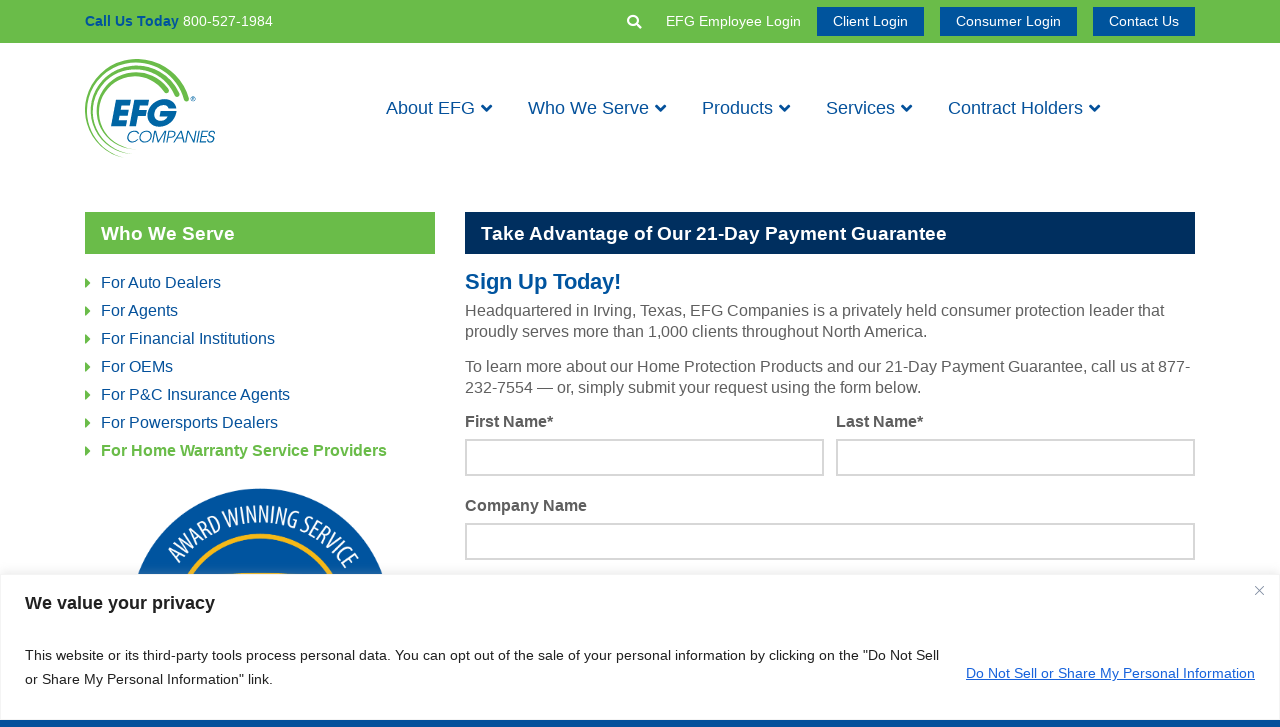

--- FILE ---
content_type: text/html; charset=UTF-8
request_url: https://www.efgcompanies.com/who-we-serve/for-home-warranty-service-providers/home-warranty-service-providers-contact/
body_size: 38253
content:
<!DOCTYPE html>
<html lang="en-US">

	<head> <script type="text/javascript">
/* <![CDATA[ */
var gform;gform||(document.addEventListener("gform_main_scripts_loaded",function(){gform.scriptsLoaded=!0}),document.addEventListener("gform/theme/scripts_loaded",function(){gform.themeScriptsLoaded=!0}),window.addEventListener("DOMContentLoaded",function(){gform.domLoaded=!0}),gform={domLoaded:!1,scriptsLoaded:!1,themeScriptsLoaded:!1,isFormEditor:()=>"function"==typeof InitializeEditor,callIfLoaded:function(o){return!(!gform.domLoaded||!gform.scriptsLoaded||!gform.themeScriptsLoaded&&!gform.isFormEditor()||(gform.isFormEditor()&&console.warn("The use of gform.initializeOnLoaded() is deprecated in the form editor context and will be removed in Gravity Forms 3.1."),o(),0))},initializeOnLoaded:function(o){gform.callIfLoaded(o)||(document.addEventListener("gform_main_scripts_loaded",()=>{gform.scriptsLoaded=!0,gform.callIfLoaded(o)}),document.addEventListener("gform/theme/scripts_loaded",()=>{gform.themeScriptsLoaded=!0,gform.callIfLoaded(o)}),window.addEventListener("DOMContentLoaded",()=>{gform.domLoaded=!0,gform.callIfLoaded(o)}))},hooks:{action:{},filter:{}},addAction:function(o,r,e,t){gform.addHook("action",o,r,e,t)},addFilter:function(o,r,e,t){gform.addHook("filter",o,r,e,t)},doAction:function(o){gform.doHook("action",o,arguments)},applyFilters:function(o){return gform.doHook("filter",o,arguments)},removeAction:function(o,r){gform.removeHook("action",o,r)},removeFilter:function(o,r,e){gform.removeHook("filter",o,r,e)},addHook:function(o,r,e,t,n){null==gform.hooks[o][r]&&(gform.hooks[o][r]=[]);var d=gform.hooks[o][r];null==n&&(n=r+"_"+d.length),gform.hooks[o][r].push({tag:n,callable:e,priority:t=null==t?10:t})},doHook:function(r,o,e){var t;if(e=Array.prototype.slice.call(e,1),null!=gform.hooks[r][o]&&((o=gform.hooks[r][o]).sort(function(o,r){return o.priority-r.priority}),o.forEach(function(o){"function"!=typeof(t=o.callable)&&(t=window[t]),"action"==r?t.apply(null,e):e[0]=t.apply(null,e)})),"filter"==r)return e[0]},removeHook:function(o,r,t,n){var e;null!=gform.hooks[o][r]&&(e=(e=gform.hooks[o][r]).filter(function(o,r,e){return!!(null!=n&&n!=o.tag||null!=t&&t!=o.priority)}),gform.hooks[o][r]=e)}});
/* ]]> */
</script>

		
		<meta charset="UTF-8" />
		<meta http-equiv="Content-Type" content="text/html; charset=UTF-8" />
		<meta http-equiv="X-UA-Compatible" content="IE=edge">
		<meta name="viewport" content="width=device-width, initial-scale=1, shrink-to-fit=no">
		<link rel="profile" href="http://gmpg.org/xfn/11" />
		<link rel="pingback" href="https://www.efgcompanies.com/xmlrpc.php" />
		    <script type="text/javascript">
        if( window['jQuery'] ) {
            ( function( $ ) {
                $( document ).bind( 'gform_post_render', function() {  
                    var $firstError = $( 'li.gfield.gfield_error:first' );
                    if( $firstError.length > 0 ) {
                        $firstError.find( 'input, select, textarea' ).eq( 0 ).focus();
                        document.body.scrollTop = $firstError.offset().top;
                    }
                } );
            } )( jQuery );
        }
    </script>
    <meta name='robots' content='index, follow, max-image-preview:large, max-snippet:-1, max-video-preview:-1' />
	<style>img:is([sizes="auto" i], [sizes^="auto," i]) { contain-intrinsic-size: 3000px 1500px }</style>
	<script id="cookieyes" type="text/javascript" src="https://cdn-cookieyes.com/client_data/87f13950c0706aa4436afc23/script.js"></script>
	<!-- This site is optimized with the Yoast SEO plugin v26.0 - https://yoast.com/wordpress/plugins/seo/ -->
	<title>Take Advantage of Our 21-Day Payment Guarantee | EFG Companies</title>
	<meta name="description" content="Are you a home warranty service provider? Sign up today to take advantage of EFG&#039;s 21-Day Payment Guarantee" />
	<link rel="canonical" href="https://www.efgcompanies.com/who-we-serve/for-home-warranty-service-providers/home-warranty-service-providers-contact/" />
	<meta property="og:locale" content="en_US" />
	<meta property="og:type" content="article" />
	<meta property="og:title" content="Take Advantage of Our 21-Day Payment Guarantee | EFG Companies" />
	<meta property="og:description" content="Are you a home warranty service provider? Sign up today to take advantage of EFG&#039;s 21-Day Payment Guarantee" />
	<meta property="og:url" content="https://www.efgcompanies.com/who-we-serve/for-home-warranty-service-providers/home-warranty-service-providers-contact/" />
	<meta property="og:site_name" content="EFG Companies" />
	<meta property="article:publisher" content="https://www.facebook.com/EFGCompanies" />
	<meta property="article:modified_time" content="2024-08-13T20:34:56+00:00" />
	<meta name="twitter:card" content="summary_large_image" />
	<meta name="twitter:site" content="@efgcompanies" />
	<script type="application/ld+json" class="yoast-schema-graph">{"@context":"https://schema.org","@graph":[{"@type":"WebPage","@id":"https://www.efgcompanies.com/who-we-serve/for-home-warranty-service-providers/home-warranty-service-providers-contact/","url":"https://www.efgcompanies.com/who-we-serve/for-home-warranty-service-providers/home-warranty-service-providers-contact/","name":"Take Advantage of Our 21-Day Payment Guarantee | EFG Companies","isPartOf":{"@id":"https://www.efgcompanies.com/#website"},"datePublished":"2020-10-23T19:32:21+00:00","dateModified":"2024-08-13T20:34:56+00:00","description":"Are you a home warranty service provider? Sign up today to take advantage of EFG's 21-Day Payment Guarantee","breadcrumb":{"@id":"https://www.efgcompanies.com/who-we-serve/for-home-warranty-service-providers/home-warranty-service-providers-contact/#breadcrumb"},"inLanguage":"en-US","potentialAction":[{"@type":"ReadAction","target":["https://www.efgcompanies.com/who-we-serve/for-home-warranty-service-providers/home-warranty-service-providers-contact/"]}]},{"@type":"BreadcrumbList","@id":"https://www.efgcompanies.com/who-we-serve/for-home-warranty-service-providers/home-warranty-service-providers-contact/#breadcrumb","itemListElement":[{"@type":"ListItem","position":1,"name":"Home","item":"https://www.efgcompanies.com/"},{"@type":"ListItem","position":2,"name":"Who We Serve","item":"https://www.efgcompanies.com/who-we-serve/"},{"@type":"ListItem","position":3,"name":"For Home Warranty Service Providers","item":"https://www.efgcompanies.com/who-we-serve/for-home-warranty-service-providers/"},{"@type":"ListItem","position":4,"name":"Take Advantage of Our 21-Day Payment Guarantee"}]},{"@type":"WebSite","@id":"https://www.efgcompanies.com/#website","url":"https://www.efgcompanies.com/","name":"EFG Companies","description":"","publisher":{"@id":"https://www.efgcompanies.com/#organization"},"potentialAction":[{"@type":"SearchAction","target":{"@type":"EntryPoint","urlTemplate":"https://www.efgcompanies.com/?s={search_term_string}"},"query-input":{"@type":"PropertyValueSpecification","valueRequired":true,"valueName":"search_term_string"}}],"inLanguage":"en-US"},{"@type":"Organization","@id":"https://www.efgcompanies.com/#organization","name":"EFG Companies","url":"https://www.efgcompanies.com/","logo":{"@type":"ImageObject","inLanguage":"en-US","@id":"https://www.efgcompanies.com/#/schema/logo/image/","url":"https://www.efgcompanies.com/media/efg-logo.svg","contentUrl":"https://www.efgcompanies.com/media/efg-logo.svg","width":1,"height":1,"caption":"EFG Companies"},"image":{"@id":"https://www.efgcompanies.com/#/schema/logo/image/"},"sameAs":["https://www.facebook.com/EFGCompanies","https://x.com/efgcompanies","https://www.linkedin.com/company/efg-companies","https://www.youtube.com/user/EFGCompanies/featured"]}]}</script>
	<!-- / Yoast SEO plugin. -->


<link rel='dns-prefetch' href='//widgetlogic.org' />
<link rel='dns-prefetch' href='//www.google.com' />
<link rel='dns-prefetch' href='//use.fontawesome.com' />
<link rel="alternate" type="application/rss+xml" title="EFG Companies &raquo; Feed" href="https://www.efgcompanies.com/feed/" />
<link rel="alternate" type="application/rss+xml" title="EFG Companies &raquo; Comments Feed" href="https://www.efgcompanies.com/comments/feed/" />
<script type="text/javascript">
/* <![CDATA[ */
window._wpemojiSettings = {"baseUrl":"https:\/\/s.w.org\/images\/core\/emoji\/16.0.1\/72x72\/","ext":".png","svgUrl":"https:\/\/s.w.org\/images\/core\/emoji\/16.0.1\/svg\/","svgExt":".svg","source":{"concatemoji":"https:\/\/www.efgcompanies.com\/wp-includes\/js\/wp-emoji-release.min.js?ver=6.8.3"}};
/*! This file is auto-generated */
!function(s,n){var o,i,e;function c(e){try{var t={supportTests:e,timestamp:(new Date).valueOf()};sessionStorage.setItem(o,JSON.stringify(t))}catch(e){}}function p(e,t,n){e.clearRect(0,0,e.canvas.width,e.canvas.height),e.fillText(t,0,0);var t=new Uint32Array(e.getImageData(0,0,e.canvas.width,e.canvas.height).data),a=(e.clearRect(0,0,e.canvas.width,e.canvas.height),e.fillText(n,0,0),new Uint32Array(e.getImageData(0,0,e.canvas.width,e.canvas.height).data));return t.every(function(e,t){return e===a[t]})}function u(e,t){e.clearRect(0,0,e.canvas.width,e.canvas.height),e.fillText(t,0,0);for(var n=e.getImageData(16,16,1,1),a=0;a<n.data.length;a++)if(0!==n.data[a])return!1;return!0}function f(e,t,n,a){switch(t){case"flag":return n(e,"\ud83c\udff3\ufe0f\u200d\u26a7\ufe0f","\ud83c\udff3\ufe0f\u200b\u26a7\ufe0f")?!1:!n(e,"\ud83c\udde8\ud83c\uddf6","\ud83c\udde8\u200b\ud83c\uddf6")&&!n(e,"\ud83c\udff4\udb40\udc67\udb40\udc62\udb40\udc65\udb40\udc6e\udb40\udc67\udb40\udc7f","\ud83c\udff4\u200b\udb40\udc67\u200b\udb40\udc62\u200b\udb40\udc65\u200b\udb40\udc6e\u200b\udb40\udc67\u200b\udb40\udc7f");case"emoji":return!a(e,"\ud83e\udedf")}return!1}function g(e,t,n,a){var r="undefined"!=typeof WorkerGlobalScope&&self instanceof WorkerGlobalScope?new OffscreenCanvas(300,150):s.createElement("canvas"),o=r.getContext("2d",{willReadFrequently:!0}),i=(o.textBaseline="top",o.font="600 32px Arial",{});return e.forEach(function(e){i[e]=t(o,e,n,a)}),i}function t(e){var t=s.createElement("script");t.src=e,t.defer=!0,s.head.appendChild(t)}"undefined"!=typeof Promise&&(o="wpEmojiSettingsSupports",i=["flag","emoji"],n.supports={everything:!0,everythingExceptFlag:!0},e=new Promise(function(e){s.addEventListener("DOMContentLoaded",e,{once:!0})}),new Promise(function(t){var n=function(){try{var e=JSON.parse(sessionStorage.getItem(o));if("object"==typeof e&&"number"==typeof e.timestamp&&(new Date).valueOf()<e.timestamp+604800&&"object"==typeof e.supportTests)return e.supportTests}catch(e){}return null}();if(!n){if("undefined"!=typeof Worker&&"undefined"!=typeof OffscreenCanvas&&"undefined"!=typeof URL&&URL.createObjectURL&&"undefined"!=typeof Blob)try{var e="postMessage("+g.toString()+"("+[JSON.stringify(i),f.toString(),p.toString(),u.toString()].join(",")+"));",a=new Blob([e],{type:"text/javascript"}),r=new Worker(URL.createObjectURL(a),{name:"wpTestEmojiSupports"});return void(r.onmessage=function(e){c(n=e.data),r.terminate(),t(n)})}catch(e){}c(n=g(i,f,p,u))}t(n)}).then(function(e){for(var t in e)n.supports[t]=e[t],n.supports.everything=n.supports.everything&&n.supports[t],"flag"!==t&&(n.supports.everythingExceptFlag=n.supports.everythingExceptFlag&&n.supports[t]);n.supports.everythingExceptFlag=n.supports.everythingExceptFlag&&!n.supports.flag,n.DOMReady=!1,n.readyCallback=function(){n.DOMReady=!0}}).then(function(){return e}).then(function(){var e;n.supports.everything||(n.readyCallback(),(e=n.source||{}).concatemoji?t(e.concatemoji):e.wpemoji&&e.twemoji&&(t(e.twemoji),t(e.wpemoji)))}))}((window,document),window._wpemojiSettings);
/* ]]> */
</script>
<style id='wp-emoji-styles-inline-css' type='text/css'>

	img.wp-smiley, img.emoji {
		display: inline !important;
		border: none !important;
		box-shadow: none !important;
		height: 1em !important;
		width: 1em !important;
		margin: 0 0.07em !important;
		vertical-align: -0.1em !important;
		background: none !important;
		padding: 0 !important;
	}
</style>
<link rel='stylesheet' id='wp-block-library-css' href='https://www.efgcompanies.com/wp-includes/css/dist/block-library/style.min.css?ver=6.8.3' type='text/css' media='all' />
<style id='classic-theme-styles-inline-css' type='text/css'>
/*! This file is auto-generated */
.wp-block-button__link{color:#fff;background-color:#32373c;border-radius:9999px;box-shadow:none;text-decoration:none;padding:calc(.667em + 2px) calc(1.333em + 2px);font-size:1.125em}.wp-block-file__button{background:#32373c;color:#fff;text-decoration:none}
</style>
<style id='ce4wp-subscribe-style-inline-css' type='text/css'>
.wp-block-ce4wp-subscribe{max-width:840px;margin:0 auto}.wp-block-ce4wp-subscribe .title{margin-bottom:0}.wp-block-ce4wp-subscribe .subTitle{margin-top:0;font-size:0.8em}.wp-block-ce4wp-subscribe .disclaimer{margin-top:5px;font-size:0.8em}.wp-block-ce4wp-subscribe .disclaimer .disclaimer-label{margin-left:10px}.wp-block-ce4wp-subscribe .inputBlock{width:100%;margin-bottom:10px}.wp-block-ce4wp-subscribe .inputBlock input{width:100%}.wp-block-ce4wp-subscribe .inputBlock label{display:inline-block}.wp-block-ce4wp-subscribe .submit-button{margin-top:25px;display:block}.wp-block-ce4wp-subscribe .required-text{display:inline-block;margin:0;padding:0;margin-left:0.3em}.wp-block-ce4wp-subscribe .onSubmission{height:0;max-width:840px;margin:0 auto}.wp-block-ce4wp-subscribe .firstNameSummary .lastNameSummary{text-transform:capitalize}.wp-block-ce4wp-subscribe .ce4wp-inline-notification{display:flex;flex-direction:row;align-items:center;padding:13px 10px;width:100%;height:40px;border-style:solid;border-color:orange;border-width:1px;border-left-width:4px;border-radius:3px;background:rgba(255,133,15,0.1);flex:none;order:0;flex-grow:1;margin:0px 0px}.wp-block-ce4wp-subscribe .ce4wp-inline-warning-text{font-style:normal;font-weight:normal;font-size:16px;line-height:20px;display:flex;align-items:center;color:#571600;margin-left:9px}.wp-block-ce4wp-subscribe .ce4wp-inline-warning-icon{color:orange}.wp-block-ce4wp-subscribe .ce4wp-inline-warning-arrow{color:#571600;margin-left:auto}.wp-block-ce4wp-subscribe .ce4wp-banner-clickable{cursor:pointer}.ce4wp-link{cursor:pointer}

.no-flex{display:block}.sub-header{margin-bottom:1em}


</style>
<link rel='stylesheet' id='block-widget-css' href='https://www.efgcompanies.com/wp-content/plugins/widget-logic/block_widget/css/widget.css?ver=1727109610' type='text/css' media='all' />
<style id='font-awesome-svg-styles-default-inline-css' type='text/css'>
.svg-inline--fa {
  display: inline-block;
  height: 1em;
  overflow: visible;
  vertical-align: -.125em;
}
</style>
<link rel='stylesheet' id='font-awesome-svg-styles-css' href='https://www.efgcompanies.com/media/font-awesome/v5.15.1/css/svg-with-js.css' type='text/css' media='all' />
<style id='font-awesome-svg-styles-inline-css' type='text/css'>
   .wp-block-font-awesome-icon svg::before,
   .wp-rich-text-font-awesome-icon svg::before {content: unset;}
</style>
<style id='global-styles-inline-css' type='text/css'>
:root{--wp--preset--aspect-ratio--square: 1;--wp--preset--aspect-ratio--4-3: 4/3;--wp--preset--aspect-ratio--3-4: 3/4;--wp--preset--aspect-ratio--3-2: 3/2;--wp--preset--aspect-ratio--2-3: 2/3;--wp--preset--aspect-ratio--16-9: 16/9;--wp--preset--aspect-ratio--9-16: 9/16;--wp--preset--color--black: #000000;--wp--preset--color--cyan-bluish-gray: #abb8c3;--wp--preset--color--white: #ffffff;--wp--preset--color--pale-pink: #f78da7;--wp--preset--color--vivid-red: #cf2e2e;--wp--preset--color--luminous-vivid-orange: #ff6900;--wp--preset--color--luminous-vivid-amber: #fcb900;--wp--preset--color--light-green-cyan: #7bdcb5;--wp--preset--color--vivid-green-cyan: #00d084;--wp--preset--color--pale-cyan-blue: #8ed1fc;--wp--preset--color--vivid-cyan-blue: #0693e3;--wp--preset--color--vivid-purple: #9b51e0;--wp--preset--gradient--vivid-cyan-blue-to-vivid-purple: linear-gradient(135deg,rgba(6,147,227,1) 0%,rgb(155,81,224) 100%);--wp--preset--gradient--light-green-cyan-to-vivid-green-cyan: linear-gradient(135deg,rgb(122,220,180) 0%,rgb(0,208,130) 100%);--wp--preset--gradient--luminous-vivid-amber-to-luminous-vivid-orange: linear-gradient(135deg,rgba(252,185,0,1) 0%,rgba(255,105,0,1) 100%);--wp--preset--gradient--luminous-vivid-orange-to-vivid-red: linear-gradient(135deg,rgba(255,105,0,1) 0%,rgb(207,46,46) 100%);--wp--preset--gradient--very-light-gray-to-cyan-bluish-gray: linear-gradient(135deg,rgb(238,238,238) 0%,rgb(169,184,195) 100%);--wp--preset--gradient--cool-to-warm-spectrum: linear-gradient(135deg,rgb(74,234,220) 0%,rgb(151,120,209) 20%,rgb(207,42,186) 40%,rgb(238,44,130) 60%,rgb(251,105,98) 80%,rgb(254,248,76) 100%);--wp--preset--gradient--blush-light-purple: linear-gradient(135deg,rgb(255,206,236) 0%,rgb(152,150,240) 100%);--wp--preset--gradient--blush-bordeaux: linear-gradient(135deg,rgb(254,205,165) 0%,rgb(254,45,45) 50%,rgb(107,0,62) 100%);--wp--preset--gradient--luminous-dusk: linear-gradient(135deg,rgb(255,203,112) 0%,rgb(199,81,192) 50%,rgb(65,88,208) 100%);--wp--preset--gradient--pale-ocean: linear-gradient(135deg,rgb(255,245,203) 0%,rgb(182,227,212) 50%,rgb(51,167,181) 100%);--wp--preset--gradient--electric-grass: linear-gradient(135deg,rgb(202,248,128) 0%,rgb(113,206,126) 100%);--wp--preset--gradient--midnight: linear-gradient(135deg,rgb(2,3,129) 0%,rgb(40,116,252) 100%);--wp--preset--font-size--small: 13px;--wp--preset--font-size--medium: 20px;--wp--preset--font-size--large: 36px;--wp--preset--font-size--x-large: 42px;--wp--preset--spacing--20: 0.44rem;--wp--preset--spacing--30: 0.67rem;--wp--preset--spacing--40: 1rem;--wp--preset--spacing--50: 1.5rem;--wp--preset--spacing--60: 2.25rem;--wp--preset--spacing--70: 3.38rem;--wp--preset--spacing--80: 5.06rem;--wp--preset--shadow--natural: 6px 6px 9px rgba(0, 0, 0, 0.2);--wp--preset--shadow--deep: 12px 12px 50px rgba(0, 0, 0, 0.4);--wp--preset--shadow--sharp: 6px 6px 0px rgba(0, 0, 0, 0.2);--wp--preset--shadow--outlined: 6px 6px 0px -3px rgba(255, 255, 255, 1), 6px 6px rgba(0, 0, 0, 1);--wp--preset--shadow--crisp: 6px 6px 0px rgba(0, 0, 0, 1);}:where(.is-layout-flex){gap: 0.5em;}:where(.is-layout-grid){gap: 0.5em;}body .is-layout-flex{display: flex;}.is-layout-flex{flex-wrap: wrap;align-items: center;}.is-layout-flex > :is(*, div){margin: 0;}body .is-layout-grid{display: grid;}.is-layout-grid > :is(*, div){margin: 0;}:where(.wp-block-columns.is-layout-flex){gap: 2em;}:where(.wp-block-columns.is-layout-grid){gap: 2em;}:where(.wp-block-post-template.is-layout-flex){gap: 1.25em;}:where(.wp-block-post-template.is-layout-grid){gap: 1.25em;}.has-black-color{color: var(--wp--preset--color--black) !important;}.has-cyan-bluish-gray-color{color: var(--wp--preset--color--cyan-bluish-gray) !important;}.has-white-color{color: var(--wp--preset--color--white) !important;}.has-pale-pink-color{color: var(--wp--preset--color--pale-pink) !important;}.has-vivid-red-color{color: var(--wp--preset--color--vivid-red) !important;}.has-luminous-vivid-orange-color{color: var(--wp--preset--color--luminous-vivid-orange) !important;}.has-luminous-vivid-amber-color{color: var(--wp--preset--color--luminous-vivid-amber) !important;}.has-light-green-cyan-color{color: var(--wp--preset--color--light-green-cyan) !important;}.has-vivid-green-cyan-color{color: var(--wp--preset--color--vivid-green-cyan) !important;}.has-pale-cyan-blue-color{color: var(--wp--preset--color--pale-cyan-blue) !important;}.has-vivid-cyan-blue-color{color: var(--wp--preset--color--vivid-cyan-blue) !important;}.has-vivid-purple-color{color: var(--wp--preset--color--vivid-purple) !important;}.has-black-background-color{background-color: var(--wp--preset--color--black) !important;}.has-cyan-bluish-gray-background-color{background-color: var(--wp--preset--color--cyan-bluish-gray) !important;}.has-white-background-color{background-color: var(--wp--preset--color--white) !important;}.has-pale-pink-background-color{background-color: var(--wp--preset--color--pale-pink) !important;}.has-vivid-red-background-color{background-color: var(--wp--preset--color--vivid-red) !important;}.has-luminous-vivid-orange-background-color{background-color: var(--wp--preset--color--luminous-vivid-orange) !important;}.has-luminous-vivid-amber-background-color{background-color: var(--wp--preset--color--luminous-vivid-amber) !important;}.has-light-green-cyan-background-color{background-color: var(--wp--preset--color--light-green-cyan) !important;}.has-vivid-green-cyan-background-color{background-color: var(--wp--preset--color--vivid-green-cyan) !important;}.has-pale-cyan-blue-background-color{background-color: var(--wp--preset--color--pale-cyan-blue) !important;}.has-vivid-cyan-blue-background-color{background-color: var(--wp--preset--color--vivid-cyan-blue) !important;}.has-vivid-purple-background-color{background-color: var(--wp--preset--color--vivid-purple) !important;}.has-black-border-color{border-color: var(--wp--preset--color--black) !important;}.has-cyan-bluish-gray-border-color{border-color: var(--wp--preset--color--cyan-bluish-gray) !important;}.has-white-border-color{border-color: var(--wp--preset--color--white) !important;}.has-pale-pink-border-color{border-color: var(--wp--preset--color--pale-pink) !important;}.has-vivid-red-border-color{border-color: var(--wp--preset--color--vivid-red) !important;}.has-luminous-vivid-orange-border-color{border-color: var(--wp--preset--color--luminous-vivid-orange) !important;}.has-luminous-vivid-amber-border-color{border-color: var(--wp--preset--color--luminous-vivid-amber) !important;}.has-light-green-cyan-border-color{border-color: var(--wp--preset--color--light-green-cyan) !important;}.has-vivid-green-cyan-border-color{border-color: var(--wp--preset--color--vivid-green-cyan) !important;}.has-pale-cyan-blue-border-color{border-color: var(--wp--preset--color--pale-cyan-blue) !important;}.has-vivid-cyan-blue-border-color{border-color: var(--wp--preset--color--vivid-cyan-blue) !important;}.has-vivid-purple-border-color{border-color: var(--wp--preset--color--vivid-purple) !important;}.has-vivid-cyan-blue-to-vivid-purple-gradient-background{background: var(--wp--preset--gradient--vivid-cyan-blue-to-vivid-purple) !important;}.has-light-green-cyan-to-vivid-green-cyan-gradient-background{background: var(--wp--preset--gradient--light-green-cyan-to-vivid-green-cyan) !important;}.has-luminous-vivid-amber-to-luminous-vivid-orange-gradient-background{background: var(--wp--preset--gradient--luminous-vivid-amber-to-luminous-vivid-orange) !important;}.has-luminous-vivid-orange-to-vivid-red-gradient-background{background: var(--wp--preset--gradient--luminous-vivid-orange-to-vivid-red) !important;}.has-very-light-gray-to-cyan-bluish-gray-gradient-background{background: var(--wp--preset--gradient--very-light-gray-to-cyan-bluish-gray) !important;}.has-cool-to-warm-spectrum-gradient-background{background: var(--wp--preset--gradient--cool-to-warm-spectrum) !important;}.has-blush-light-purple-gradient-background{background: var(--wp--preset--gradient--blush-light-purple) !important;}.has-blush-bordeaux-gradient-background{background: var(--wp--preset--gradient--blush-bordeaux) !important;}.has-luminous-dusk-gradient-background{background: var(--wp--preset--gradient--luminous-dusk) !important;}.has-pale-ocean-gradient-background{background: var(--wp--preset--gradient--pale-ocean) !important;}.has-electric-grass-gradient-background{background: var(--wp--preset--gradient--electric-grass) !important;}.has-midnight-gradient-background{background: var(--wp--preset--gradient--midnight) !important;}.has-small-font-size{font-size: var(--wp--preset--font-size--small) !important;}.has-medium-font-size{font-size: var(--wp--preset--font-size--medium) !important;}.has-large-font-size{font-size: var(--wp--preset--font-size--large) !important;}.has-x-large-font-size{font-size: var(--wp--preset--font-size--x-large) !important;}
:where(.wp-block-post-template.is-layout-flex){gap: 1.25em;}:where(.wp-block-post-template.is-layout-grid){gap: 1.25em;}
:where(.wp-block-columns.is-layout-flex){gap: 2em;}:where(.wp-block-columns.is-layout-grid){gap: 2em;}
:root :where(.wp-block-pullquote){font-size: 1.5em;line-height: 1.6;}
</style>
<link rel='stylesheet' id='carousel-flickity-css' href='https://www.efgcompanies.com/wp-content/plugins/carousel-plugin/assets/css/flickity.min.css?ver=2.2.1' type='text/css' media='all' />
<link rel='stylesheet' id='popup-plus-public-css' href='https://www.efgcompanies.com/wp-content/plugins/popup-plus-plugin/assets/css/popup-plus-public.css?ver=1.0.0' type='text/css' media='all' />
<style id='nfd-wonder-blocks-utilities-inline-css' type='text/css'>
.nfd-relative{position:relative!important}.-nfd-bottom-1{bottom:-.25rem!important}.-nfd-top-0\.5{top:-.125rem!important}.-nfd-top-1{top:-.25rem!important}.nfd-top-10{top:2.5rem!important}.nfd-col-start-1{grid-column-start:1!important}.nfd-col-start-2{grid-column-start:2!important}.nfd-col-start-3{grid-column-start:3!important}.nfd-col-start-4{grid-column-start:4!important}.nfd-col-start-5{grid-column-start:5!important}.nfd-col-start-6{grid-column-start:6!important}.nfd-col-start-7{grid-column-start:7!important}.nfd-col-end-10{grid-column-end:10!important}.nfd-col-end-11{grid-column-end:11!important}.nfd-col-end-12{grid-column-end:12!important}.nfd-col-end-13{grid-column-end:13!important}.nfd-col-end-7{grid-column-end:7!important}.nfd-col-end-8{grid-column-end:8!important}.nfd-col-end-9{grid-column-end:9!important}.nfd-row-start-1{grid-row-start:1!important}.-nfd-mx-2:not([style*=margin]){margin-left:-.5rem!important;margin-right:-.5rem!important}.nfd-my-0:not([style*=margin]){margin-bottom:0!important;margin-top:0!important}.nfd-mb-8:not([style*=margin]){margin-bottom:2rem!important}.nfd-mt-2:not([style*=margin]){margin-top:.5rem!important}.nfd-mt-8:not([style*=margin]){margin-top:2rem!important}.nfd-mt-\[-100px\]:not([style*=margin]){margin-top:-100px!important}.nfd-grid{display:grid!important}.nfd-h-full{height:100%!important}.nfd-w-full{width:100%!important}.nfd-shrink-0{flex-shrink:0!important}.nfd-grow{flex-grow:1!important}.nfd-grid-cols-11{grid-template-columns:repeat(11,minmax(0,1fr))!important}.nfd-grid-cols-12{grid-template-columns:repeat(12,minmax(0,1fr))!important}.nfd-grid-cols-2{grid-template-columns:repeat(2,minmax(0,1fr))!important}.nfd-grid-rows-1{grid-template-rows:repeat(1,minmax(0,1fr))!important}.nfd-items-center{align-items:center!important}.nfd-gap-y-10{row-gap:2.5rem!important}.nfd-overflow-hidden{overflow:hidden!important}.nfd-border-b{border-bottom-width:1px!important}.nfd-border-dashed{border-style:dashed!important}.nfd-p-0:not([style*=padding]){padding:0!important}.nfd-p-10:not([style*=padding]){padding:2.5rem!important}.nfd-p-2:not([style*=padding]){padding:.5rem!important}.nfd-p-4:not([style*=padding]){padding:1rem!important}.nfd-p-8:not([style*=padding]){padding:2rem!important}.nfd-px-0:not([style*=padding]){padding-left:0!important;padding-right:0!important}.nfd-px-4:not([style*=padding]){padding-left:1rem!important;padding-right:1rem!important}.nfd-px-8:not([style*=padding]){padding-left:2rem!important;padding-right:2rem!important}.nfd-py-0:not([style*=padding]){padding-bottom:0!important;padding-top:0!important}.nfd-py-4:not([style*=padding]){padding-bottom:1rem!important;padding-top:1rem!important}.nfd-py-5:not([style*=padding]){padding-bottom:1.25rem!important;padding-top:1.25rem!important}.nfd-pt-0:not([style*=padding]){padding-top:0!important}.nfd-text-left{text-align:left!important}.nfd-wc-products{self-align:flex-start!important;flex-grow:0!important}.nfd-wc-products>ul{row-gap:calc(var(--wndb--gap--2xl)*var(--wndb--gap--scale-factor))!important}.nfd-wc-products .wc-block-grid__product-image{overflow:hidden!important}.nfd-wc-products .wc-block-grid__product-image img{transition:transform .6s ease-in-out!important}.nfd-wc-products .wc-block-grid__product-image img:hover{transform:scale(1.1)!important}.nfd-wc-products .wc-block-components-product-sale-badge{backdrop-filter:blur(4px)!important;background:hsla(0,0%,100%,.5)!important;border:1px solid hsla(0,0%,100%,.2)!important;border-radius:999px!important;font-size:.8125rem!important;font-weight:700!important;margin:6px!important;padding:4px 12px!important}.nfd-wc-products .wc-block-components-product-sale-badge>span{background:transparent!important}.nfd-wc-products .wc-block-components-product-price{color:inherit!important}.nfd-wc-search .wp-block-search__inside-wrapper{background-color:var(--wndb--color--borders)!important;border:2px solid var(--wndb--color--subtle)!important;border-radius:999px!important;max-width:100%!important;padding:0!important;width:25rem!important}.nfd-wc-search .wp-block-search__inside-wrapper input[type=search]{background:none!important;border:none!important;border-bottom-left-radius:999px!important;border-top-left-radius:999px!important;color:var(--wndb--color--text--contrast)!important;font-size:1.25rem!important;font-weight:500!important;min-height:3.75rem!important;padding-inline:24px!important}.nfd-wc-search .wp-block-search__inside-wrapper:has(button:focus),.nfd-wc-search .wp-block-search__inside-wrapper:has(input[type=search]:focus){outline:2px solid var(--wndb--color--text--contrast)!important;outline-offset:2px!important}.nfd-wc-search .wp-block-search__button{aspect-ratio:1/1!important;background:var(--wndb-gray-800)!important;border-radius:999px!important;height:100%!important;margin-left:0!important;margin-right:2px!important;margin-top:2px!important}.nfd-wc-search .wp-block-search__button:focus,.nfd-wc-search .wp-block-search__button:hover{background:var(--wndb-gray-900)!important;filter:none!important;outline:2px solid var(--wndb-gray-900)!important;outline-offset:2px!important}.nfd-wc-search .wp-block-search__inside-wrapper input[type=search]::-moz-placeholder{color:var(--wndb--color--text--faded)!important}.nfd-wc-search .wp-block-search__inside-wrapper input[type=search]::placeholder{color:var(--wndb--color--text--faded)!important}.nfd-commerce-icons{align-items:center!important;display:flex!important;flex-direction:row!important;gap:8px!important}.nfd-commerce-icons .wc-block-cart-link__text{display:none!important}.nfd-commerce-icons .wp-block-search__button svg,.nfd-commerce-icons svg.wc-block-customer-account__account-icon,.nfd-commerce-icons svg.wc-block-mini-cart__icon{height:28px!important;width:28px!important}.nfd-commerce-icons .wp-block-search__button-only .wp-block-search__button.has-icon{align-items:center!important;background:none!important;color:currentcolor!important;display:flex!important;padding:0!important}.nfd-commerce-icons .wp-block-search__button-only .wp-block-search__input{margin-right:.5em!important}.nfd-commerce-icons .wp-block-woocommerce-customer-account a{padding:0!important}:root{--wndb-mask-color:rgba(0,0,0,.15);--wndb-mask-position:50% 50% at 50% 20%;--wndb-mask-opacity:0.35}[class*=nfd-bg-effect]{isolation:isolate!important;position:relative!important}[class*=nfd-wb-header] [class*=nfd-bg-effect]{z-index:1!important}.has-modal-open [class*=nfd-bg-effect]{isolation:unset!important}.nfd-bg-effect-position-center{--wndb-mask-position:50% 50% at 50% 50%}[class*=nfd-bg-effect]:after{content:""!important;inset:0!important;-webkit-mask-image:radial-gradient(ellipse var(--wndb-mask-position),#000 70%,rgba(0,0,0,.3) 100%)!important;mask-image:radial-gradient(ellipse var(--wndb-mask-position),#000 70%,rgba(0,0,0,.3) 100%)!important;opacity:var(--wndb-mask-opacity)!important;pointer-events:none!important;position:absolute!important;z-index:-1!important}.nfd-bg-effect-dots:after{--wndb-mask-opacity:1;background:radial-gradient(var(--wndb-mask-color) 1px,transparent 1px)!important;background-size:20px 20px!important}.nfd-bg-effect-grid:after{background-image:linear-gradient(to right,var(--wndb-mask-color) 1px,transparent 1px),linear-gradient(to bottom,var(--wndb-mask-color) 1px,transparent 1px)!important;background-size:50px 50px!important}.nfd-bg-effect-grid-perspective{perspective:1000px!important}.has-modal-open .nfd-bg-effect-grid-perspective{perspective:unset!important}.nfd-bg-effect-grid-perspective:after{--wndb-mask-opacity:0.6;background-size:100px 100px!important;transform:rotateX(-60deg) translateZ(0)!important;transform-origin:top!important;transform-style:preserve-3d!important}.nfd-bg-effect-grid-2:after,.nfd-bg-effect-grid-perspective:after{background-image:linear-gradient(to right,var(--wndb-mask-color) 1px,transparent 1px),linear-gradient(to bottom,var(--wndb-mask-color) 1px,transparent 1px)!important}.nfd-bg-effect-grid-2:after{background-size:14px 32px!important}.nfd-bg-effect-grid-3{overflow:hidden!important}.nfd-bg-effect-grid-3:after{background-image:linear-gradient(to right,var(--wndb-mask-color) 1px,transparent 1px),linear-gradient(to bottom,var(--wndb-mask-color) 1px,transparent 1px)!important;background-size:32px 80px!important;right:-40%!important;top:-20%!important;transform:scale(1.5) skew(-30deg,30deg)!important}.nfd-bg-effect-lines:after{--wndb-mask-opacity:0.4;background-image:linear-gradient(to right,var(--wndb-mask-color) 1px,transparent 1px)!important;background-size:48px!important}.nfd-bg-effect-lines-2{--wndb-mask-opacity:0.45;overflow:hidden!important;perspective:1000px!important}.has-modal-open .nfd-bg-effect-lines-2{perspective:unset!important}.nfd-bg-effect-lines-2:after{background-image:linear-gradient(to right,var(--wndb-mask-color) 1px,transparent 1px)!important;background-size:30px!important;right:-40%!important;top:-20%!important;transform:rotateX(-45deg) skew(-16deg) translateZ(0)!important;transform-origin:right!important;transform-style:preserve-3d!important}.nfd-mask-opacity-0:after{--wndb-mask-opacity:0.8}:where(:root){--wndb--max-w--prose:min(65ch,1100px)}.nfd-max-w-prose:not(.nfd-max-w-full),:where(.nfd-text-balance:not(.nfd-max-w-full)){max-width:var(--wndb--max-w--prose)!important}.nfd-max-w-prose:not(.nfd-max-w-full).has-text-align-center,:where(.nfd-text-balance:not(.nfd-max-w-full)).has-text-align-center{margin-inline:auto!important}.nfd-max-w-prose:not(.nfd-max-w-full).has-text-align-right,:where(.nfd-text-balance:not(.nfd-max-w-full)).has-text-align-right{margin-inline-start:auto!important}:where(.nfd-text-balance){text-wrap:balance!important}.nfd-text-balance>h1,.nfd-text-balance>h2,.nfd-text-balance>h3,.nfd-text-balance>h4,.nfd-text-balance>p{text-wrap:balance!important}.nfd-text-pretty,.nfd-text-pretty>h1,.nfd-text-pretty>h2,.nfd-text-pretty>h3,.nfd-text-pretty>h4,.nfd-text-pretty>p{text-wrap:pretty!important}.wp-block-image figcaption{font-weight:400!important;margin-inline:auto!important;max-width:64ch!important;padding-block-start:.5em!important;text-wrap:balance!important}.wp-block-quote>.nfd-text-pretty{font-weight:550;margin-block:.25em}:where(:root){--wndb--text-scale-factor:1;--wndb--text--xs:0.75rem;--wndb--text--sm:0.875rem;--wndb--text--base:1rem;--wndb--text--md:1.125rem;--wndb--text--lg:1.5rem;--wndb--text--xl:2.375rem;--wndb--text--huge:clamp(2.75rem,1.4688rem + 2.5vw,3.5rem);--wndb--text-giga:clamp(3.25rem,2.546875rem + 2.25vw,4.375rem)}.nfd-text-xs:not([class*=font-size]):not([style*=font-size]){font-size:calc(var(--wndb--text--xs)*var(--wndb--text-scale-factor))!important}.nfd-text-xs:not([style*=letter-spacing]){letter-spacing:.05em!important}.nfd-text-sm:not([class*=font-size]):not([style*=font-size]){font-size:calc(var(--wndb--text--sm)*var(--wndb--text-scale-factor))!important}.nfd-text-base:not([class*=font-size]):not([style*=font-size]){font-size:calc(var(--wndb--text--base)*var(--wndb--text-scale-factor))!important}.nfd-text-md:not([class*=font-size]):not([style*=font-size]){font-size:calc(var(--wndb--text--md)*var(--wndb--text-scale-factor))!important}.nfd-text-base:not([style*=line-height]),.nfd-text-md:not([style*=line-height]){line-height:1.6!important}.nfd-text-lg:not([class*=font-size]):not([style*=font-size]){font-size:calc(var(--wndb--text--lg)*var(--wndb--text-scale-factor))!important}.nfd-text-lg:not([style*=line-height]){line-height:1.4!important}.nfd-text-lg:not([style*=letter-spacing]){letter-spacing:0!important}.nfd-text-lg:not([style*=font-weight]){font-weight:500!important}.nfd-text-xl:not([class*=font-size]):not([style*=font-size]){font-size:var(--wndb--text--xl)!important}.nfd-text-xl:not([style*=line-height]){line-height:1.25!important}.nfd-text-xl:not([style*=letter-spacing]){letter-spacing:-.01em!important}.nfd-text-xl:not([style*=font-weight]){font-weight:500!important}:where(.nfd-text-huge:not([class*=font-size]):not([style*=font-size])){font-size:calc(var(--wndb--text--huge)*var(--wndb--text-scale-factor))!important;max-width:var(--wndb--max-w--prose)!important;text-wrap:balance!important}:where(.nfd-text-giga:not([class*=font-size]):not([style*=font-size])).has-text-align-center,:where(.nfd-text-huge:not([class*=font-size]):not([style*=font-size])).has-text-align-center{margin-inline:auto!important}:where(.nfd-text-giga:not([class*=font-size]):not([style*=font-size])).has-text-align-right,:where(.nfd-text-huge:not([class*=font-size]):not([style*=font-size])).has-text-align-right{margin-inline-start:auto!important}.nfd-text-huge:not([style*=line-height]){line-height:1.1!important}.nfd-text-huge:not([style*=letter-spacing]){letter-spacing:-.025em!important}.nfd-text-huge:not([style*=font-weight]){font-weight:500!important}:where(.nfd-text-giga:not([class*=font-size]):not([style*=font-size])){font-size:calc(var(--wndb--text-giga)*var(--wndb--text-scale-factor))!important;max-width:var(--wndb--max-w--prose)!important;text-wrap:balance!important}.nfd-text-giga:not([style*=line-height]){line-height:1.1!important}.nfd-text-giga:not([style*=letter-spacing]){letter-spacing:-.04em!important}.nfd-text-giga:not([style*=font-weight]){font-weight:500!important}:root{--nfd-wb-anim-transition-duration:1400ms;--nfd-wb-anim-transition-delay:50ms;--nfd-wb-anim-transition-easing-function:cubic-bezier(0.4,1,0.65,1);--nfd-wb-anim-transition:all var(--nfd-wb-anim-transition-duration) var(--nfd-wb-anim-transition-easing-function) var(--nfd-wb-anim-transition-delay)}@media (prefers-reduced-motion:reduce){.nfd-wb-animate{transition:none!important}.nfd-wb-twist-in,[class*=nfd-wb-]{clip-path:none!important;opacity:1!important;transform:none!important}}@media (max-width:782px){.nfd-wb-animate{transition:none!important}.nfd-wb-twist-in,[class*=nfd-wb-]{clip-path:none!important;opacity:1!important;transform:none!important}}.nfd-wb-animate[data-replay-animation]{transition:none!important}.block-editor-block-preview__content-iframe [class*=nfd-wb-]{clip-path:none!important;opacity:1!important;transform:none!important}[class*=nfd-wb-fade-in]{--nfd-wb-anim-transition:opacity var(--nfd-wb-anim-transition-duration) var(--nfd-wb-anim-transition-easing-function) var(--nfd-wb-anim-transition-delay),transform var(--nfd-wb-anim-transition-duration) var(--nfd-wb-anim-transition-easing-function) var(--nfd-wb-anim-transition-delay);transition:var(--nfd-wb-anim-transition)}.nfd-wb-fade-in-bottom{--nfd-wb-anim-transition-duration:1200ms;opacity:0;transform:translate3d(0,90px,0);transition:var(--nfd-wb-anim-transition)}.nfd-wb-fade-in-bottom-short{transform:translate3d(0,32px,0) scale3d(.96,.96,.96);transform-origin:center bottom}.nfd-wb-fade-in-bottom-short,.nfd-wb-fade-in-top-short{--nfd-wb-anim-transition-duration:600ms;opacity:0;transition:var(--nfd-wb-anim-transition)}.nfd-wb-fade-in-top-short{transform:translate3d(0,-32px,0) scale3d(.96,.96,.96);transform-origin:center top}.nfd-wb-fade-in-left-short{transform:translate3d(-32px,0,0) scale3d(.96,.96,.96);transform-origin:center left}.nfd-wb-fade-in-left-short,.nfd-wb-fade-in-right-short{--nfd-wb-anim-transition-duration:600ms;opacity:0;transition:var(--nfd-wb-anim-transition)}.nfd-wb-fade-in-right-short{transform:translate3d(32px,0,0) scale3d(.96,.96,.96);transform-origin:right center}.nfd-wb-animated-in:not([data-replay-animation])[class*=nfd-wb-fade-in]{opacity:1;transform:translateZ(0) scaleX(1)}.nfd-wb-zoom-in{--nfd-wb-anim-transition-duration:1200ms;--nfd-wb-anim-transition:opacity var(--nfd-wb-anim-transition-duration) var(--nfd-wb-anim-transition-easing-function) var(--nfd-wb-anim-transition-delay),transform var(--nfd-wb-anim-transition-duration) var(--nfd-wb-anim-transition-easing-function) var(--nfd-wb-anim-transition-delay);transform:scale3d(.4,.4,.4)}.nfd-wb-zoom-in,.nfd-wb-zoom-in-short{opacity:0;transition:var(--nfd-wb-anim-transition)}.nfd-wb-zoom-in-short{--nfd-wb-anim-transition-duration:600ms;--nfd-wb-anim-transition:opacity var(--nfd-wb-anim-transition-duration) var(--nfd-wb-anim-transition-easing-function) var(--nfd-wb-anim-transition-delay),transform var(--nfd-wb-anim-transition-duration) var(--nfd-wb-anim-transition-easing-function) var(--nfd-wb-anim-transition-delay);transform:scale3d(.92,.92,.92)}.nfd-wb-animated-in:not([data-replay-animation])[class*=nfd-wb-zoom-]{opacity:1!important;transform:scaleX(1)!important}div:has(>.nfd-wb-twist-in){perspective:1200px}.nfd-wb-twist-in{--nfd-wb-anim-transition-duration:1000ms;--nfd-wb-anim-transition:opacity var(--nfd-wb-anim-transition-duration) var(--nfd-wb-anim-transition-easing-function) var(--nfd-wb-anim-transition-delay),transform var(--nfd-wb-anim-transition-duration) var(--nfd-wb-anim-transition-easing-function) var(--nfd-wb-anim-transition-delay);opacity:0;transform:translateY(40px) scale(.8) rotateY(30deg) rotate(-12deg) translateZ(0);transition:var(--nfd-wb-anim-transition)}.nfd-wb-animated-in:not([data-replay-animation]).nfd-wb-twist-in{opacity:1!important;transform:translateY(0) scale(1) rotateY(0deg) rotate(0deg) translateZ(0)!important}.nfd-wb-reveal-right{--nfd-wb-anim-transition-duration:1500ms;--nfd-wb-anim-transition-easing-function:cubic-bezier(0.4,0,0,1);--nfd-wb-anim-transition:clip-path var(--nfd-wb-anim-transition-duration) var(--nfd-wb-anim-transition-easing-function) var(--nfd-wb-anim-transition-delay);clip-path:inset(0 100% 0 0);transition:var(--nfd-wb-anim-transition)}.nfd-wb-animated-in>.nfd-wb-reveal-right:not([data-replay-animation]){clip-path:inset(0 0 0 0)!important}.nfd-delay-50{--nfd-wb-anim-transition-delay:50ms}.nfd-delay-150{--nfd-wb-anim-transition-delay:150ms}.nfd-delay-300{--nfd-wb-anim-transition-delay:300ms}.nfd-delay-450{--nfd-wb-anim-transition-delay:450ms}.nfd-delay-600{--nfd-wb-anim-transition-delay:600ms}.nfd-delay-750{--nfd-wb-anim-transition-delay:750ms}.nfd-delay-900{--nfd-wb-anim-transition-delay:900ms}.nfd-delay-1050{--nfd-wb-anim-transition-delay:1050ms}.nfd-delay-1200{--nfd-wb-anim-transition-delay:1200ms}.nfd-delay-1350{--nfd-wb-anim-transition-delay:1350ms}.nfd-delay-1500{--nfd-wb-anim-transition-delay:1500ms}:where(:root){--wndb--container:1200px;--wndb--container--wide:1340px}body .is-layout-constrained:has(.nfd-container.is-layout-constrained)>.nfd-container.is-layout-constrained{max-width:unset!important;width:100%!important}.is-layout-constrained.has-global-padding:has(.nfd-container.is-layout-constrained)>.nfd-container.is-layout-constrained{margin-left:calc(var(--wp--style--root--padding-left)*-1)!important;margin-right:calc(var(--wp--style--root--padding-right)*-1)!important;max-width:unset!important;width:unset!important}.editor-styles-wrapper .nfd-container:is(.is-layout-constrained)>:where(:not(.alignleft):not(.alignright):not(.alignfull):not(.alignwide)),.editor-styles-wrapper .nfd-container>:where(.wp-block-cover-is-layout-constrained:not(.alignleft):not(.alignright):not(.alignfull):not(.alignwide)):not([style*=margin]),.nfd-container:is(.is-layout-constrained)>:where(:not(.alignleft):not(.alignright):not(.alignfull):not(.alignwide)),.nfd-container:is(.nfd-my-0)>div,.nfd-container>:where(.wp-block-cover-is-layout-constrained:not(.alignleft):not(.alignright):not(.alignfull):not(.alignwide)){max-width:var(--wndb--container);width:100%}.editor-styles-wrapper .nfd-container:is(.is-layout-constrained)>.alignwide,.nfd-container:is(.is-layout-constrained).alignwide>:where(:not(.alignleft):not(.alignright):not(.alignfull)):not([style*=margin]),.nfd-container:is(.is-layout-constrained)>.alignwide,.nfd-container:is(.nfd-my-0)>.alignwide{max-width:var(--wndb--container--wide);width:100%}.nfd-container:not(.alignfull){padding-inline:var(--wndb--p)!important}.nfd-container:is(.nfd-my-0)>div:not([style*=margin]){margin-inline:auto!important}[class*=nfd-divider-]{position:relative;z-index:13}[class*=nfd-divider-]~[class*=nfd-divider-]{z-index:12!important}[class*=nfd-divider-]~[class*=nfd-divider-]~[class*=nfd-divider-]{z-index:11!important}[class*=nfd-divider-]:before{background:inherit!important;bottom:calc(var(--wndb--divider-size)*-1)!important;content:""!important;height:var(--wndb--divider-size)!important;left:0!important;pointer-events:none!important;position:absolute!important;width:100%!important;z-index:10!important}.nfd-divider-arrow{--wndb--divider-size:16px}.nfd-divider-arrow:before{bottom:calc(var(--wndb--divider-size)*-1)!important;height:calc(var(--wndb--divider-size)*2)!important;left:50%!important;transform:translateX(-50%) rotate(45deg)!important;width:calc(var(--wndb--divider-size)*2)!important}.nfd-divider-clouds{--wndb--divider-size:150px}.nfd-divider-clouds:after,.nfd-divider-clouds:before{background:inherit!important;background-image:url("data:image/svg+xml;charset=utf-8,%3Csvg xmlns='http://www.w3.org/2000/svg' preserveAspectRatio='xMidYMax slice' viewBox='0 0 283.5 27.8'%3E%3Cpath fill='%23fff' d='M0 0v6.7c1.9-.8 4.7-1.4 8.5-1 9.5 1.1 11.1 6 11.1 6s2.1-.7 4.3-.2c2.1.5 2.8 2.6 2.8 2.6s.2-.5 1.4-.7 1.7.2 1.7.2 0-2.1 1.9-2.8 3.6.7 3.6.7.7-2.9 3.1-4.1 4.7 0 4.7 0 1.2-.5 2.4 0 1.7 1.4 1.7 1.4h1.4c.7 0 1.2.7 1.2.7s.8-1.8 4-2.2c3.5-.4 5.3 2.4 6.2 4.4q.6-.6 1.8-.9c2.8-.7 4 .7 4 .7s1.7-5 11.1-6c9.5-1.1 12.3 3.9 12.3 3.9s1.2-4.8 5.7-5.7 6.8 1.8 6.8 1.8.6-.6 1.5-.9c.9-.2 1.9-.2 1.9-.2s5.2-6.4 12.6-3.3c7.3 3.1 4.7 9 4.7 9s1.9-.9 4 0 2.8 2.4 2.8 2.4 1.9-1.2 4.5-1.2 4.3 1.2 4.3 1.2.2-1 1.4-1.7 2.1-.7 2.1-.7-.5-3.1 2.1-5.5 5.7-1.4 5.7-1.4 1.5-2.3 4.2-1.1 1.7 5.2 1.7 5.2.3-.1 1.3.5c.5.4.8.8.9 1.1.5-1.4 2.4-5.8 8.4-4 7.1 2.1 3.5 8.9 3.5 8.9s.8-.4 2 0 1.1 1.1 1.1 1.1 1.1-1.1 2.3-1.1 2.1.5 2.1.5 1.9-3.6 6.2-1.2 1.9 6.4 1.9 6.4 2.6-2.4 7.4 0c3.4 1.7 3.9 4.9 3.9 4.9s3.3-6.9 10.4-7.9 11.5 2.6 11.5 2.6.8 0 1.2.2.9.9.9.9 4.4-3.1 8.3.2c1.9 1.7 1.5 5 1.5 5s.3-1.1 1.6-1.4 2.3.2 2.3.2-.1-1.2.5-1.9 1.9-.9 1.9-.9-4.7-9.3 4.4-13.4c5.6-2.5 9.2.9 9.2.9s5-6.2 15.9-6.2 16.1 8.1 16.1 8.1.7-.2 1.6-.4V0z'/%3E%3C/svg%3E")!important;background-repeat:repeat-x!important;background-size:cover!important;content:""!important;height:var(--wndb--divider-size)!important;left:0!important;pointer-events:none!important;position:absolute!important;top:0!important;width:100%!important;z-index:10!important}.nfd-divider-clouds:after{bottom:0!important;top:auto!important;transform:rotate(180deg)!important}.nfd-divider-ellipse{--wndb--divider-size:50px}.nfd-divider-ellipse:before{clip-path:ellipse(50% var(--wndb--divider-size) at 50% 0)!important}.nfd-divider-rounded:not([style*=-radius]){--wndb--divider-size:50px}.nfd-divider-rounded:before:not([style*=-radius]){border-bottom-left-radius:var(--wndb--divider-size)!important;border-bottom-right-radius:var(--wndb--divider-size)!important}.nfd-divider-slant,.nfd-divider-slant-invert{--wndb--divider-size:80px}.nfd-divider-slant:before{bottom:calc(var(--wndb--divider-size)*-1 + 1px)!important;clip-path:polygon(0 0,100% 0,0 100%)!important}.nfd-divider-slant-invert:before{bottom:calc(var(--wndb--divider-size)*-1 + 1px)!important;clip-path:polygon(0 0,100% 0,100% 100%)!important}.nfd-divider-triangle{--wndb--divider-size:80px}.nfd-divider-triangle:before{bottom:calc(var(--wndb--divider-size)*-1 + 1px)!important;clip-path:polygon(0 0,100% 0,50% 100%)!important}.nfd-divider-zigzag{--wndb--divider-size:8px}.nfd-divider-zigzag:before{-webkit-mask:conic-gradient(from -45deg at bottom,#0000,#000 1deg 89deg,#0000 90deg) 50% /calc(var(--wndb--divider-size)*2) 100%!important;mask:conic-gradient(from -45deg at bottom,#0000,#000 1deg 89deg,#0000 90deg) 50% /calc(var(--wndb--divider-size)*2) 100%!important}:where(:root){--wndb--divider-size:0px}.nfd-grid-cols-1-2-1{grid-template-columns:1fr 2fr 1fr!important}:where(:root){--wndb--padding-factor:1;--wndb--p:2.375rem;--wndb--p--xs:0.75rem;--wndb--p--sm:1.5rem;--wndb--p--md:2rem;--wndb--p--lg:clamp(3.5rem,7vw,6.25rem);--wndb--p--square:2.5rem;--wndb--p--square-lg:4rem}.nfd-p-card-sm:not([style*=padding]){padding:calc(var(--wndb--p--xs)*var(--wndb--padding-factor)) calc(var(--wndb--p--sm)*var(--wndb--padding-factor))!important}.nfd-p-card-md:not([style*=padding]){padding:calc(var(--wndb--p--sm)*var(--wndb--padding-factor)) calc(var(--wndb--p--md)*var(--wndb--padding-factor))!important}.nfd-p-card-lg:not([style*=padding]){padding:calc(var(--wndb--p--md)*var(--wndb--padding-factor)) calc(var(--wndb--p--md)*var(--wndb--padding-factor))!important}@media screen and (min-width:782px){.nfd-p-card-lg:not([style*=padding]){padding:calc(var(--wndb--p--md)*var(--wndb--padding-factor)) calc(var(--wndb--p--md)*1.5*var(--wndb--padding-factor))!important}}.nfd-p-card-square-lg:not([style*=padding]),.nfd-p-card-square:not([style*=padding]){padding:calc(var(--wndb--p--square)*var(--wndb--padding-factor))!important}@media screen and (min-width:782px){.nfd-p-card-square-lg:not([style*=padding]){padding:calc(var(--wndb--p--square-lg)*var(--wndb--padding-factor))!important}}.nfd-p-xs:not([style*=padding]){padding:calc(var(--wndb--p--xs)*var(--wndb--padding-factor))!important}.nfd-py-xs:not([style*=padding]){padding-block:calc(var(--wndb--p--xs)*var(--wndb--padding-factor))!important}.nfd-pt-xs:not([style*=padding]){padding-block-start:calc(var(--wndb--p--xs)*var(--wndb--padding-factor))!important}.nfd-px-xs:not([style*=padding]){padding-inline:calc(var(--wndb--p--xs)*var(--wndb--padding-factor))!important}.nfd-p-sm:not([style*=padding]){padding:calc(var(--wndb--p--sm)*var(--wndb--padding-factor))!important}.nfd-px-sm:not([style*=padding]){padding-inline:calc(var(--wndb--p--sm)*var(--wndb--padding-factor))!important}.nfd-py-sm:not([style*=padding]){padding-block:calc(var(--wndb--p--sm)*var(--wndb--padding-factor))!important}.nfd-pt-sm:not([style*=padding]){padding-block-start:calc(var(--wndb--p--sm)*var(--wndb--padding-factor))!important}.nfd-pb-sm:not([style*=padding]){padding-block-end:calc(var(--wndb--p--sm)*var(--wndb--padding-factor))!important}.nfd-pl-sm:not([style*=padding]){padding-left:calc(var(--wndb--p--sm)*var(--wndb--padding-factor))!important}.nfd-p-md:not([style*=padding]){padding:calc(var(--wndb--p--md)*var(--wndb--padding-factor))!important}.nfd-px-md:not([style*=padding]){padding-inline:calc(var(--wndb--p--md)*var(--wndb--padding-factor))!important}.nfd-py-md:not([style*=padding]){padding-block:calc(var(--wndb--p--md)*var(--wndb--padding-factor))!important}.nfd-pt-md:not([style*=padding]){padding-block-start:calc(var(--wndb--p--md)*var(--wndb--padding-factor))!important}.nfd-pb-md:not([style*=padding]){padding-block-end:calc(var(--wndb--p--md)*var(--wndb--padding-factor))!important}.nfd-p-lg:not([style*=padding]){padding:calc(var(--wndb--p--lg)*var(--wndb--padding-factor)) calc(var(--wndb--p--md)*var(--wndb--padding-factor))!important}.nfd-py-lg:not([style*=padding]){padding-block:calc(var(--wndb--p--lg)*var(--wndb--padding-factor))!important}.nfd-pt-lg:not([style*=padding]){padding-block-start:calc(var(--wndb--p--lg)*var(--wndb--padding-factor))!important}.nfd-pb-lg:not([style*=padding]){padding-block-end:calc(var(--wndb--p--lg)*var(--wndb--padding-factor))!important}.nfd-pl-offset-md:not([style*=padding]){margin-left:calc(var(--wndb--p--md)*var(--wndb--padding-factor)*-1)!important;padding-left:calc(var(--wndb--p--md)*var(--wndb--padding-factor) - 3px)!important}.editor-styles-wrapper .nfd-overlap-x,.nfd-overlap-x{gap:0}.nfd-overlap-x>:not(:first-child){margin-inline-start:-1.275rem!important}@media (min-width:768px){.-nfd-translate-y-1\/2{transform:translateY(-50%)!important}.nfd-overlap-x-lg{transform:translateX(-150px)!important}}.nfd-pseudo-play-icon{align-items:center!important;display:flex!important;justify-content:center!important;position:relative!important}.nfd-pseudo-play-icon>a{inset:0!important;position:absolute!important}:not(.is-root-container) .nfd-pseudo-play-icon>a{text-indent:-9999px!important}.nfd-pseudo-play-icon:before{backdrop-filter:blur(3px)!important;background:hsla(0,0%,100%,.1)!important;border-radius:100%!important;content:""!important;height:3rem!important;left:50%!important;opacity:1!important;pointer-events:none!important;position:absolute!important;top:50%!important;transform:translate(-50%,-50%)!important;transition:all .2s ease!important;width:3rem!important}.nfd-pseudo-play-icon:has(a:hover):before{background:hsla(0,0%,100%,.3)!important;height:4rem!important;width:4rem!important}.nfd-pseudo-play-icon:after{border-style:solid!important;border-bottom:10px solid transparent!important;border-left:16px solid!important;border-right:0!important;border-top:10px solid transparent!important;content:""!important;height:16px!important;height:0!important;left:50%!important;margin-left:2px!important;pointer-events:none!important;position:absolute!important;top:50%!important;transform:translate(-50%,-50%)!important;width:16px!important;width:0!important}.entry-content>.wp-block-group.has-background+.wp-block-group.has-background:not([style*=margin-top]),.entry-content>.wp-block-group.has-background+[class*=nfd-theme-]:not([style*=margin-top]),.entry-content>[class*=nfd-theme-]+.wp-block-group.has-background:not([style*=margin-top]),.entry-content>[class*=nfd-theme-]+[class*=nfd-theme-]:not([style*=margin-top]){margin-block-start:0!important}:where(:root){--wndb--gap--scale-factor:1;--wndb--gap--xs:0.25rem;--wndb--gap--sm:0.5rem;--wndb--gap--md:1rem;--wndb--gap--lg:1.5rem;--wndb--gap--xl:2rem;--wndb--gap--2xl:2.5rem;--wndb--gap--3xl:3.5rem;--wndb--gap--4xl:6rem}.editor-styles-wrapper .nfd-gap-0,.nfd-gap-0{gap:0}.editor-styles-wrapper .nfd-gap-xs,.nfd-gap-xs{gap:calc(var(--wndb--gap--xs)*var(--wndb--gap--scale-factor))}.editor-styles-wrapper .nfd-gap-sm,.nfd-gap-sm{gap:calc(var(--wndb--gap--sm)*var(--wndb--gap--scale-factor))}.editor-styles-wrapper .nfd-gap-md,.nfd-gap-md{gap:calc(var(--wndb--gap--md)*var(--wndb--gap--scale-factor))}.editor-styles-wrapper .nfd-gap-lg,.nfd-gap-lg{gap:calc(var(--wndb--gap--lg)*var(--wndb--gap--scale-factor))}.editor-styles-wrapper .nfd-gap-xl,.nfd-gap-xl{gap:calc(var(--wndb--gap--xl)*var(--wndb--gap--scale-factor))}.editor-styles-wrapper .nfd-gap-2xl,.nfd-gap-2xl{gap:calc(var(--wndb--gap--2xl)*var(--wndb--gap--scale-factor))}.editor-styles-wrapper .nfd-gap-3xl,.nfd-gap-3xl{gap:calc(var(--wndb--gap--3xl)*var(--wndb--gap--scale-factor))}.editor-styles-wrapper .nfd-gap-4xl,.nfd-gap-4xl{gap:calc(var(--wndb--gap--4xl)*var(--wndb--gap--scale-factor))}.editor-styles-wrapper .nfd-gap-x-4xl,.nfd-gap-x-4xl{-moz-column-gap:calc(var(--wndb--gap--4xl)*var(--wndb--gap--scale-factor));column-gap:calc(var(--wndb--gap--4xl)*var(--wndb--gap--scale-factor))}.editor-styles-wrapper .nfd-gap-x-lg,.nfd-gap-x-lg{-moz-column-gap:calc(var(--wndb--gap--lg)*var(--wndb--gap--scale-factor));column-gap:calc(var(--wndb--gap--lg)*var(--wndb--gap--scale-factor))}.editor-styles-wrapper .nfd-gap-y-lg,.nfd-gap-y-lg{row-gap:calc(var(--wndb--gap--lg)*var(--wndb--gap--scale-factor))}.editor-styles-wrapper .nfd-gap-y-xl,.nfd-gap-y-xl{row-gap:calc(var(--wndb--gap--xl)*var(--wndb--gap--scale-factor))}.editor-styles-wrapper .nfd-gap-y-2xl,.nfd-gap-y-2xl{row-gap:calc(var(--wndb--gap--2xl)*var(--wndb--gap--scale-factor))}.editor-styles-wrapper .nfd-gap-y-3xl,.nfd-gap-y-3xl{row-gap:calc(var(--wndb--gap--3xl)*var(--wndb--gap--scale-factor))}.nfd-border-2{border-bottom-width:2px!important}.nfd-border-strong{border-color:var(--wndb-color--borders-strong)!important}:where(:root){--wndb--button--outline-width:0px;--wndb--button-sm--font-size:1rem;--wndb--button-lg-x:2rem;--wndb--button-lg-y:0.75rem;--wndb--button-lg--font-size:1.125rem;--wndb--button-xl-x:3rem;--wndb--button-xl-y:1rem;--wndb--button-xl--font-size:1.125rem}[class*=nfd-btn].is-style-outline{--wndb--button--outline-width:2px}[class*=nfd-btn]>.wp-block-button__link:not([style*=padding]){padding:calc(.625rem - var(--wndb--button--outline-width)) calc(1.125rem - var(--wndb--button--outline-width))!important}.nfd-btn-sm>.wp-block-button__link:not([style*=padding]){padding:calc(.375rem - var(--wndb--button--outline-width)) calc(1rem - var(--wndb--button--outline-width))!important}.nfd-btn-sm:not(.has-custom-font-size)>.wp-block-button__link:not([style*=font-size]){font-size:var(--wndb--button-sm--font-size)!important}.nfd-btn-lg>.wp-block-button__link:not([style*=padding]){padding:calc(var(--wndb--button-lg-y) - var(--wndb--button--outline-width)) var(--wndb--button-lg-x)!important}.nfd-btn-lg:not(.has-custom-font-size)>.wp-block-button__link:not([style*=font-size]){font-size:var(--wndb--button-lg--font-size)!important}.nfd-btn-lg:not([style*=font-weight])>.wp-block-button__link{font-weight:600!important}.nfd-btn-xl>.wp-block-button__link:not([style*=padding]){padding:calc(var(--wndb--button-xl-y) - var(--wndb--button--outline-width)) var(--wndb--button-xl-x)!important}.nfd-btn-xl:not(.has-custom-font-size)>.wp-block-button__link:not([style*=font-size]){font-size:var(--wndb--button-xl--font-size)!important}.nfd-btn-xl:not([style*=font-weight])>.wp-block-button__link{font-weight:600!important}.nfd-btn-wide>.wp-block-button__link:not([style*=padding]){padding:calc(.625rem - var(--wndb--button--outline-width)) calc(2rem - var(--wndb--button--outline-width))!important}[class*=nfd-btn]:is(.is-style-outline)>.wp-block-button__link:not(.has-text-color){color:var(--wndb--color--text--contrast)!important}.nfd-btn:is(.is-style-outline)>.wp-block-button__link:not(.has-text-color):hover{--wndb--color--text--contrast:var(--wndb-gray-900);border-color:var(--wndb-white)!important}[class*=nfd-button]>.wp-block-button__link:not(.has-background):hover{filter:brightness(.8)!important}.nfd-theme-primary [class*=nfd-btn]:not(.is-style-outline):not(.nfd-btn-secondary):not(.nfd-btn-tertiary)>.wp-block-button__link:not(.has-background){background-color:var(--wndb-gray-800)!important}.nfd-theme-primary
	[class*=nfd-btn]:not(.is-style-outline):not(.nfd-btn-secondary):not(.nfd-btn-tertiary)>.wp-block-button__link:not(.has-background):hover{background-color:var(--wndb-gray-900)!important}.nfd-theme-primary
	[class*=nfd-btn]:is(.is-style-outline):not(.nfd-btn-secondary):not(.nfd-btn-tertiary)>.wp-block-button__link:not(.has-background):not(.has-text-color):hover{background-color:var(--wndb-white)!important;border-color:var(--wndb-white)!important;color:var(--wndb-gray-900)!important}.nfd-btn-secondary:is(.is-style-outline)>.wp-block-button__link:not(.has-text-color):hover{--wndb--color--text--contrast:var(--wndb-gray-900);border-color:var(--wndb-white)!important}.nfd-btn-secondary:not(.is-style-outline)>.wp-block-button__link:not(.has-text-color){color:var(--wndb-white)!important}.nfd-btn-secondary:not(.is-style-outline)>.wp-block-button__link:not(.has-background){background-color:var(--wndb-gray-800)!important}.nfd-btn-secondary:not(.is-style-outline)>.wp-block-button__link:not(.has-background):hover{background-color:var(--wndb-gray-900)!important}.nfd-theme-dark .nfd-btn-secondary:not(.is-style-outline)>.wp-block-button__link:not(.has-background),.nfd-theme-darker .nfd-btn-secondary:not(.is-style-outline)>.wp-block-button__link:not(.has-background){background-color:var(--wndb-white)!important}.nfd-theme-dark .nfd-btn-secondary:not(.is-style-outline)>.wp-block-button__link:not(.has-text-color),.nfd-theme-darker .nfd-btn-secondary:not(.is-style-outline)>.wp-block-button__link:not(.has-text-color){color:var(--wndb-gray-900)!important}.nfd-theme-dark .nfd-btn-secondary:not(.is-style-outline)>.wp-block-button__link:not(.has-background):hover,.nfd-theme-darker .nfd-btn-secondary:not(.is-style-outline)>.wp-block-button__link:not(.has-background):hover{background-color:var(--wndb-white)!important;color:var(--wndb-gray-900)!important;filter:brightness(.8)!important}.nfd-btn-tertiary:is(.is-style-outline)>.wp-block-button__link:not(.has-text-color):hover{--wndb--color--text--contrast:var(--wndb-gray-900)}.nfd-btn-tertiary:is(.is-style-outline)>.wp-block-button__link:not([class*=-border-color]){border-color:var(--wndb--color--subtle)!important}.nfd-btn-tertiary:not(.is-style-outline)>.wp-block-button__link:not(.has-text-color){color:var(--wndb--color--text--contrast)!important}.nfd-btn-tertiary:not(.is-style-outline)>.wp-block-button__link:not(.has-background){background-color:var(--wndb--color--borders)!important}.nfd-btn-tertiary:not(.is-style-outline)>.wp-block-button__link:not(.has-background):hover{--wndb--color--borders:var(--wndb--color--subtle)}:where(:root){--wndb--shadow--xs:0 1px 2px 0 rgba(18,18,23,.065);--wndb--shadow--sm:0 1px 3px 0 rgba(18,18,23,.1),0 1px 2px 0 rgba(18,18,23,.06)}.nfd-shadow-xs:not([style*=box-shadow]){box-shadow:var(--wndb--shadow--xs)!important}.nfd-shadow-sm:not([style*=box-shadow]){box-shadow:var(--wndb--shadow--sm)!important}.nfd-bg-subtle.nfd-shadow-xs:not([style*=box-shadow]),.nfd-theme-light .nfd-shadow-xs:not([style*=box-shadow]){--wndb--shadow--xs:none}:where(:root){--wndb--rounded--scale-factor:1;--wndb--border--radius--sm:0.25rem;--wndb--border--radius--md:0.5rem;--wndb--border--radius--lg:0.75rem;--wndb--border--radius--xl:1rem}[class*=nfd-rounded]:not([style*=-radius]),[class*=nfd-rounded]:not([style*=-radius])>.components-resizable-box__container>img:not([style*=-radius]),[class*=nfd-rounded]:not([style*=-radius])>.wp-element-button:not([style*=-radius]),[class*=nfd-rounded]:not([style*=-radius])>a>img,[class*=nfd-rounded]:not([style*=-radius])>img{border-radius:calc(var(--wndb--border--radius)*var(--wndb--rounded--scale-factor))!important}[class*=nfd-rounded-t-]:not([style*=-radius]),[class*=nfd-rounded-t-]:not([style*=-radius])>.components-resizable-box__container>img:not([style*=-radius]),[class*=nfd-rounded-t-]:not([style*=-radius])>.wp-element-button:not([style*=-radius]),[class*=nfd-rounded-t-]:not([style*=-radius])>a>img,[class*=nfd-rounded-t-]:not([style*=-radius])>img{border-radius:calc(var(--wndb--border--radius)*var(--wndb--rounded--scale-factor)) calc(var(--wndb--border--radius)*var(--wndb--rounded--scale-factor)) 0 0!important}.nfd-overflow-hidden.nfd-rounded-xl iframe:not([style*=-radius]){border-radius:calc(var(--wndb--border--radius--md)*var(--wndb--rounded--scale-factor))!important}.nfd-rounded-none:not([style*=-radius]){--wndb--border--radius:0}.nfd-rounded-sm:not([style*=-radius]){--wndb--border--radius:var(--wndb--border--radius--sm)}.nfd-rounded,.nfd-rounded-md,.nfd-rounded-t-md:not([style*=-radius]){--wndb--border--radius:var(--wndb--border--radius--md)}.nfd-rounded-lg,.nfd-rounded-t-lg:not([style*=-radius]){--wndb--border--radius:var(--wndb--border--radius--lg)}.nfd-rounded-t-xl:not([style*=-radius]),.nfd-rounded-xl{--wndb--border--radius:var(--wndb--border--radius--xl)}.nfd-rounded-full:not([style*=-radius]){--wndb--border--radius:9999px}:where(:root){--wndb-gray:#6c6c89;--wndb-gray-50:#f7f7f8;--wndb-gray-100:#ebebef;--wndb-gray-150:#e5e5e9;--wndb-gray-200:#d1d1db;--wndb-gray-300:#a9a9bc;--wndb-gray-400:#8a8aa3;--wndb-gray-500:#6c6c89;--wndb-gray-600:#55556d;--wndb-gray-700:#3f3f50;--wndb-gray-800:#1d1d22;--wndb-gray-900:#121217;--wndb-white:#fff;--wndb-white-50:hsla(0,0%,100%,.05);--wndb-white-100:hsla(0,0%,100%,.1);--wndb-white-150:hsla(0,0%,100%,.15);--wndb-white-200:hsla(0,0%,100%,.2);--wndb-white-300:hsla(0,0%,100%,.3);--wndb-white-400:hsla(0,0%,100%,.4);--wndb-white-500:hsla(0,0%,100%,.5);--wndb-white-600:hsla(0,0%,100%,.6);--wndb-white-700:hsla(0,0%,100%,.7);--wndb-white-800:hsla(0,0%,100%,.8);--wndb-white-900:hsla(0,0%,100%,.9);--wndb--color--primary:#00f;--wndb--color--secondary:#00f;--wndb--color--surface:var(--wndb-gray-50);--wndb--color--text:var(--wndb-gray-800);--wndb--color--text--contrast:var(--wndb-gray-900);--wndb--color--text--faded:var(--wndb-gray-600);--wndb--color--borders:var(--wndb-gray-150);--wndb--color--borders-light:var(--wndb-gray-100);--wndb--color--borders-strong:var(--wndb--color--text--faded);--wndb--color--subtle:var(--wndb-gray-200);--wndb--color--links:var(--wndb--color--primary);--wndb--color--body:var(--wndb--color--surface)}.is-style-nfd-theme-white,.nfd-theme-white:not([class*=is-style-nfd-theme]){--wndb--color--borders:var(--wndb-gray-150);--wndb--color--borders-light:var(--wndb-gray-100);--wndb--color--links:var(--wndb--color--primary);--wndb--color--subtle:var(--wndb-gray-200);--wndb--color--surface:var(--wndb-white);--wndb--color--text--contrast:var(--wndb-gray-900);--wndb--color--text--faded:var(--wndb-gray-700);--wndb--color--text:var(--wndb-gray-800)}.is-style-nfd-theme-light,.nfd-theme-light:not([class*=is-style-nfd-theme]){--wndb--color--borders:var(--wndb-gray-150);--wndb--color--borders-light:var(--wndb-gray-150);--wndb--color--links:var(--wndb--color--primary);--wndb--color--subtle:var(--wndb-gray-200);--wndb--color--surface:var(--wndb-gray-50);--wndb--color--text--contrast:var(--wndb-gray-900);--wndb--color--text--faded:var(--wndb-gray-700);--wndb--color--text:var(--wndb-gray-800)}.is-style-nfd-theme-dark,.nfd-theme-dark:not([class*=is-style-nfd-theme]){--wndb--color--borders:var(--wndb-white-100);--wndb--color--borders-light:var(--wndb--color--borders);--wndb--color--subtle:var(--wndb-white-200);--wndb--color--surface:var(--wndb-gray-800);--wndb--color--text--contrast:var(--wndb-white);--wndb--color--text--faded:var(--wndb-white-800);--wndb--color--text:var(--wndb-white);--wndb--shadow--sm:none;--wndb--shadow--xs:none;--wndb-mask-color:hsla(0,0%,100%,.12)}.is-style-nfd-theme-darker,.nfd-theme-darker:not([class*=is-style-nfd-theme]){--wndb--color--borders:var(--wndb-white-100);--wndb--color--borders-light:var(--wndb--color--borders);--wndb--color--subtle:var(--wndb-white-200);--wndb--color--surface:var(--wndb-gray-900);--wndb--color--text--contrast:var(--wndb-white);--wndb--color--text--faded:var(--wndb-white-800);--wndb--color--text:var(--wndb-white);--wndb--shadow--sm:none;--wndb--shadow--xs:none;--wndb-mask-color:hsla(0,0%,100%,.12)}.is-style-nfd-theme-primary,.nfd-theme-primary:not([class*=is-style-nfd-theme]){--wndb--color--borders:var(--wndb-white-100);--wndb--color--borders-light:var(--wndb--color--borders);--wndb--color--subtle:var(--wndb-white-200);--wndb--color--surface:var(--wndb--color--primary);--wndb--color--text--contrast:var(--wndb-white);--wndb--color--text--faded:var(--wndb-white-900);--wndb--color--text:var(--wndb-white);--wndb--color--links:var(--wndb-white);--wndb--shadow--sm:none;--wndb--shadow--xs:none;--wndb-mask-color:hsla(0,0%,100%,.12)}.is-style-nfd-theme-primary-15,.nfd-theme-primary-15:not([class*=is-style-nfd-theme]){--wndb--color--borders:color-mix(in srgb,var(--wndb--color--primary) 25%,#fff);--wndb--color--borders-light:color-mix(in srgb,var(--wndb--color--primary) 15%,#fff);--wndb--color--subtle:color-mix(in srgb,var(--wndb--color--primary) 30%,#fff);--wndb--color--surface:color-mix(in srgb,var(--wndb--color--primary) 15%,#fff)}.nfd-bg-surface:not(.has-background),[class*=is-style-nfd-theme]:not(.has-background){background-color:var(--wndb--color--surface)!important}.nfd-bg-surface:not(.has-text-color),[class*=is-style-nfd-theme]:not(.has-text-color){color:var(--wndb--color--text)!important}.nfd-text-faded p:not(.has-text-color):not(.has-link-color):not(.has-background):not(.nfd-text-primary),.nfd-text-faded time:not(.has-text-color):not(.has-background),.nfd-text-faded>a:not(.has-text-color):not(.has-link-color):not(.has-background),ol.nfd-text-faded:not(.has-text-color):not(.has-link-color):not(.has-background):not(.nfd-text-primary),p.nfd-text-faded:not(.has-text-color):not(.has-link-color):not(.has-background),ul.nfd-text-faded:not(.has-text-color):not(.has-link-color):not(.has-background):not(.nfd-text-primary){color:var(--wndb--color--text--faded)!important}.editor-styles-wrapper div .nfd-text-contrast:where(:not(.has-text-color)),.editor-styles-wrapper div :where(.nfd-text-contrast:not(.has-text-color):not(.wp-element-button)) a:where(:not(:hover)),.wp-site-blocks .nfd-text-contrast:where(:not(.has-text-color)),.wp-site-blocks .nfd-text-contrast:where(:not(.has-text-color)) a:where(:not(:hover)){color:var(--wndb--color--text--contrast)}.nfd-bg-surface .wp-block-separator:not(.has-background):not(.has-text-color):not(.nfd-border-strong),.nfd-bg-surface [style*=border]:not([class*=border-color]):not([style*=border-top-color]):not([style*=border-right-color]):not([style*=border-bottom-color]):not([style*=border-left-color]):not(.nfd-border-strong),.nfd-bg-surface [style*=border]:not([class*=border-color]):not([style*=border-top-color]):not([style*=border-right-color]):not([style*=border-bottom-color]):not([style*=border-left-color])>img:not(.has-border-color):not([class*=border-color]):not([style*=border-top-color]):not([style*=border-right-color]):not([style*=border-bottom-color]):not([style*=border-left-color]),.nfd-bg-surface [style*=border]:not([class*=border-color]):not([style*=border-top-color]):not([style*=border-right-color]):not([style*=border-bottom-color]):not([style*=border-left-color])>img:not(.has-border-color):not([class*=border-color]):not([style*=border-top-color]):not([style*=border-right-color]):not([style*=border-bottom-color]):not([style*=border-left-color])>.components-resizable-box__container>img:not([class*=border-color]):not([style*=border-top-color]):not([style*=border-right-color]):not([style*=border-bottom-color]):not([style*=border-left-color]),.nfd-bg-surface:not([class*=border-color]):not([style*=border-top-color]):not([style*=border-right-color]):not([style*=border-bottom-color]):not([style*=border-left-color]):not(.has-border-color):not(.nfd-border-strong),[class*=is-style-nfd-theme] .wp-block-separator:not(.has-background):not(.has-text-color):not(.nfd-border-strong),[class*=is-style-nfd-theme] [style*=border]:not([class*=border-color]):not([style*=border-top-color]):not([style*=border-right-color]):not([style*=border-bottom-color]):not([style*=border-left-color]):not(.nfd-border-strong),[class*=is-style-nfd-theme] [style*=border]:not([class*=border-color]):not([style*=border-top-color]):not([style*=border-right-color]):not([style*=border-bottom-color]):not([style*=border-left-color])>img:not(.has-border-color):not([class*=border-color]):not([style*=border-top-color]):not([style*=border-right-color]):not([style*=border-bottom-color]):not([style*=border-left-color]),[class*=is-style-nfd-theme] [style*=border]:not([class*=border-color]):not([style*=border-top-color]):not([style*=border-right-color]):not([style*=border-bottom-color]):not([style*=border-left-color])>img:not(.has-border-color):not([class*=border-color]):not([style*=border-top-color]):not([style*=border-right-color]):not([style*=border-bottom-color]):not([style*=border-left-color])>.components-resizable-box__container>img:not([class*=border-color]):not([style*=border-top-color]):not([style*=border-right-color]):not([style*=border-bottom-color]):not([style*=border-left-color]),[class*=is-style-nfd-theme]:not([class*=border-color]):not([style*=border-top-color]):not([style*=border-right-color]):not([style*=border-bottom-color]):not([style*=border-left-color]):not(.has-border-color):not(.nfd-border-strong){border-color:var(--wndb--color--borders)!important}.nfd-bg-surface .wp-block-separator:not(.has-background):not(.has-text-color):not(.nfd-border-2),[class*=is-style-nfd-theme] .wp-block-separator:not(.has-background):not(.has-text-color):not(.nfd-border-2){border-width:2px 0 0!important}.nfd-border-bg{--wndb--color--borders:var(--wndb--color--surface)}.nfd-border-primary{--wndb--color--borders:var(--wndb--color--primary)}.nfd-border-inherit{--wndb--color--borders:inherit}.nfd-bg-accent:not(.has-background),.nfd-bg-primary:not(.has-background),.wp-block-cover.nfd-bg-accent>.wp-block-cover__background:not([class*=background-color]),.wp-block-cover.nfd-bg-primary>.wp-block-cover__background:not([class*=background-color]){background-color:var(--wndb--color--primary)!important}.nfd-bg-secondary:not(.has-background),.wp-block-cover.nfd-bg-secondary>.wp-block-cover__background:not([class*=background-color]){background-color:var(--wndb--color--secondary)!important}.nfd-bg-accent:not(.has-text-color),.nfd-bg-primary:not(.has-text-color),.nfd-bg-secondary:not(.has-text-color){color:var(--wndb--color--white)!important}.nfd-bg-subtle:not(.has-background):not(.wp-block-button),.nfd-bg-subtle:not(.has-background)>.wp-block-button__link:not(.has-background){background-color:var(--wndb--color--borders-light)!important;color:var(--wndb--color--text--contrast)!important}.nfd-text-primary:not(.has-text-color),.wp-block-button.wndb-text-primary>a:not(.has-text-color){color:var(--wndb--color--primary)!important}.nfd-text-secondary:not(.has-text-color),.wp-block-button.wndb-text-secondary>a:not(.has-text-color){color:var(--wndb--color--secondary)!important}[class*=nfd-theme-primary] .nfd-text-primary:not(.has-text-color),[class*=nfd-theme-primary] .nfd-text-secondary:not(.has-text-color),[class*=nfd-theme-primary] .wp-block-button.wndb-text-primary>a:not(.has-text-color),[class*=nfd-theme-secondary] .wp-block-button.wndb-text-secondary>a:not(.has-text-color){color:var(--wndb--color--contrast)!important}[class*=nfd-theme-dark] .nfd-text-primary:not(.has-text-color),[class*=nfd-theme-darker] .nfd-text-primary:not(.has-text-color){color:var(--wndb--color--secondary)!important}.nfd-text-subtle:not(.has-text-color){color:var(--wndb--color--subtle)!important}.editor-styles-wrapper div .nfd-text-current:where(:not(.has-text-color)),.editor-styles-wrapper div :where(.nfd-text-current:not(.has-text-color):not(.wp-element-button)) a:where(:not(:hover)),.wp-site-blocks .nfd-text-current:where(:not(.has-text-color)),.wp-site-blocks .nfd-text-current:where(:not(.has-text-color)) a:where(:not(:hover)){color:currentColor}[class*=nfd-theme-] .wp-block-social-links.is-style-logos-only:not(.has-icon-color) .wp-block-social-link{color:var(--wndb--color--text--faded)!important;fill:var(--wndb--color--text--faded)!important}[class*=nfd-theme-] .wp-block-social-links.is-style-logos-only:not(.has-icon-color) .wp-block-social-link:hover{color:var(--wndb--color--text)!important;fill:var(--wndb--color--text)!important}.nfd-container.is-position-sticky:not([class*=nfd-bg-surface]):not([class*=is-style-nfd-]):not(.has-background){background-color:var(--wndb--color--body)!important}.nfd-container .has-secondary-color{color:var(--wndb--color--secondary)!important}.nfd-bg-gray-100:not(.has-background),.nfd-bg-gray-800:not(.has-background){background-color:var(--wndb--color--surface)!important}.nfd-bg-gray-100:not(.has-text-color),.nfd-bg-gray-800:not(.has-text-color){color:var(--wndb--color--text)!important}.nfd-bg-gray-800{--wndb--color--surface:var(--wndb-gray-800);--wndb--color--text:var(--wndb-white);--wndb--color--borders:var(--wndb-white-100);--wndb--color--text--faded:var(--wndb-white-700)}.nfd-bg-gray-100{--wndb--color--surface:var(--wndb-gray-50);--wndb--color--text:var(--wndb-gray-700);--wndb--color--borders:var(--wndb-gray-100)}.nfd-text-opacity-80 p:not(.has-text-color):not(.has-link-color):not(.has-background),.nfd-text-opacity-80 time:not(.has-text-color):not(.has-background),p.nfd-text-opacity-80:not(.has-text-color):not(.has-link-color):not(.has-background){opacity:.8!important}:where(:root){--wndb--slider-height:100lvh}.nfd-scroll-slider-horizontal,.nfd-scroll-slider-vertical{flex-wrap:nowrap!important;height:var(--wndb--slider-height)!important;overflow-y:auto!important;scroll-snap-type:y mandatory!important;-ms-overflow-style:none!important;scrollbar-width:none!important}.nfd-scroll-slider-horizontal::-webkit-scrollbar,.nfd-scroll-slider-vertical::-webkit-scrollbar{display:none!important}.nfd-scroll-slider-vertical{height:100vh!important;overflow-y:auto!important;scroll-snap-type:y mandatory!important}.nfd-scroll-slider-vertical>*{scroll-snap-align:start!important;width:100%!important}.nfd-scroll-slider-horizontal{flex-direction:row!important;overflow-x:auto!important;scroll-snap-type:x mandatory!important}.nfd-scroll-slider-horizontal>*{flex-shrink:0!important;scroll-snap-align:start!important}.nfd-scroll-slider-horizontal>.wp-block-cover{width:100vw!important}.nfd-container.alignfull .nfd-scroll-slider-horizontal{--half-container:calc(50vw - var(--wndb--container)/2);padding-left:var(--half-container)!important;padding-right:var(--half-container)!important;scroll-padding:var(--half-container)!important}.nfd-scroll-slider-horizontal.nfd-scroll-slider-animate>.wp-block-cover:first-child{animation:scroll-slider-slide 1s ease 1s forwards}@keyframes scroll-slider-slide{0%{margin-left:0}to{margin-left:-100vw}}.block-editor-block-preview__content-iframe .is-root-container{min-height:8rem!important}.block-editor-block-preview__content-iframe figure:has([style*="aspect-ratio: 16 / 9"]){width:100%!important}.block-editor-block-preview__content-iframe [style*="min-height: 100vh"],.block-editor-block-preview__content-iframe [style*="min-height:100vh"]{min-height:800px!important}.block-editor-block-preview__content-iframe [style*="min-height: 70vh"],.block-editor-block-preview__content-iframe [style*="min-height:70vh"]{min-height:560px!important}.block-editor-block-preview__content-iframe [style*="min-height: 60vh"],.block-editor-block-preview__content-iframe [style*="min-height:60vh"]{min-height:480px!important}.block-editor-block-preview__content-iframe [style*="min-height: 50vh"],.block-editor-block-preview__content-iframe [style*="min-height:50vh"]{min-height:400px!important}.block-editor-block-preview__content-iframe [style*="min-height: 40vh"],.block-editor-block-preview__content-iframe [style*="min-height:40vh"]{min-height:320px!important}.block-editor-block-preview__content-iframe [style*="min-height: 35vh"],.block-editor-block-preview__content-iframe [style*="min-height:35vh"]{min-height:280px!important}.block-editor-block-preview__content-iframe [style*="min-height: 30vh"],.block-editor-block-preview__content-iframe [style*="min-height:30vh"]{min-height:240px!important}.block-editor-block-preview__content-iframe [style*="min-height: 10vh"],.block-editor-block-preview__content-iframe [style*="min-height:10vh"]{min-height:80px!important}.block-editor-block-preview__content-iframe [style*="min-height: 5vh"],.block-editor-block-preview__content-iframe [style*="min-height:5vh"]{min-height:40px!important}.nfd-wba-modal *{box-sizing:border-box!important}.block-editor-block-preview__content-iframe .nfd-wb-animate{opacity:1!important;transform:none!important;transition:none!important}.block-editor-block-preview__content-iframe .block-editor-warning:not(.wp-block-missing .block-editor-warning){display:none!important}.block-editor-block-preview__content-iframe .is-root-container>.nfd-container:not([class*=nfd-p-]):not([class*=nfd-py-]):not([class*=nfd-pt-]):not([class*=nfd-pb-]):not([style*=padding]){padding-block:var(--wndb--p)!important}.block-editor-block-preview__content-iframe [class*=nfd-rounded]:not([style*=-radius])>div>img:not([style*=-radius]){border-radius:calc(var(--wndb--border--radius)*var(--wndb--rounded--scale-factor))!important}ol.nfd-gap-sm:not(.is-layout-flex) li:not(:last-child),ul.nfd-gap-sm:not(.is-layout-flex) li:not(:last-child){margin-bottom:.5em!important}ol.nfd-gap-md:not(.is-layout-flex) li:not(:last-child),ul.nfd-gap-md:not(.is-layout-flex) li:not(:last-child){margin-bottom:1em!important}ul.nfd-list-check{list-style-type:none!important;padding-inline-start:1em!important}ul.nfd-list-check li:before{content:"✓";display:inline-block;margin-inline-end:8px}[class*=nfd-query-loop-] :where(.wp-block-post-author__avatar img){border-radius:999px;display:block}[class*=nfd-query-loop-] :where(.avatar-48){height:36px!important;width:36px!important}[class*=nfd-query-loop-] :where(.wp-block-post-author__content){display:flex;flex-direction:column;gap:4px;justify-content:center}[class*=nfd-query-loop-] .wp-block-post-author__avatar{margin-right:12px!important}.nfd-query-loop-1 :where(.wp-block-cover){aspect-ratio:2/1.1}.nfd-query-loop-1 :where(.wp-block-post-author__content){align-items:center!important;flex-direction:row!important}.nfd-query-loop-1 :where(.wp-block-post-author__byline){font-size:1em!important;opacity:.8!important}[class*=nfd-query-loop-] :where(.wp-block-categories){display:flex;gap:8px;list-style:none;padding:0}[class*=nfd-query-loop-] :where(.wp-block-categories a){color:inherit!important}.nfd-query-loop-2 .wp-block-cover__background{-webkit-mask-image:linear-gradient(180deg,transparent 25%,#000 75%)!important;mask-image:linear-gradient(180deg,transparent 25%,#000 75%)!important}.nfd-query-loop-3 :where(.wp-block-post-author__name){display:none!important}.nfd-form-items-grow>div:not(.wp-block-jetpack-button){flex-grow:1!important}.nfd-jp-form.nfd-text-center .consent{text-align:center!important}.nfd-jp-form .contact-form-submission .go-back-message .link{color:currentColor!important;text-decoration:underline!important}.nfd-jp-form .contact-form-submission .go-back-message{margin-top:0!important}.nfd-jp-form .contact-form-submission{border-color:currentColor!important;padding:calc(var(--wndb--p--md)*.5) 0!important}.nfd-jp-form textarea{resize:vertical!important}.nfd-jp-form .wp-block-button__link{padding-block-end:10px!important;padding-block-start:10px!important}.nfd-jp-form .consent,.nfd-jp-form .jetpack-field-checkbox .jetpack-field-label .jetpack-field-label__input,.nfd-jp-form .jetpack-field-consent .jetpack-field-label .jetpack-field-label__input{font-size:.875rem!important;line-height:1.5em!important;text-transform:none!important;text-wrap:balance!important}.nfd-jp-form input[type=checkbox]{padding:0!important}.nfd-mask-fade-to-b>.wp-block-cover__background{-webkit-mask-image:linear-gradient(180deg,transparent 50%,#000 120%)!important;mask-image:linear-gradient(180deg,transparent 50%,#000 120%)!important}.nfd-mask-radial-center>.wp-block-cover__background{-webkit-mask-image:radial-gradient(circle,transparent -40%,rgba(0,0,0,.9) 58%)!important;mask-image:radial-gradient(circle,transparent -40%,rgba(0,0,0,.9) 58%)!important}p[style*=text-decoration]>a{color:inherit!important;text-decoration:inherit!important}.is-style-dots.nfd-text-left:before{padding-left:0!important}.nfd-h-full,.nfd-h-full>.components-resizable-box__container>img,.nfd-h-full>img{height:100%!important}.nfd-w-full,.nfd-w-full>.components-resizable-box__container>img,.nfd-w-full>img{width:100%!important}.nfd-backdrop-blur-sm{backdrop-filter:blur(4px)!important}.nfd-backdrop-blur-md{backdrop-filter:blur(8px)!important}:not(.editor-styles-wrapper) header:has(.nfd-absolute-header){position:sticky!important;top:0!important;z-index:1!important}.nfd-absolute-header:not([style*=margin]){margin:0!important}:not(.editor-styles-wrapper) .nfd-absolute-header:not([style*=padding]):not([class*=nfd-px-]):not([style*=padding]){padding-inline:var(--wndb--p)!important}.wp-site-blocks .nfd-transparent-header,.wp-site-blocks header:has(>:first-child.nfd-transparent-header){min-width:100%!important;position:absolute!important;z-index:1!important}.nfd-transparent-header{background-color:transparent!important}.wp-site-blocks .nfd-transparent-header+:not([style*=margin]),.wp-site-blocks>header:has(>:first-child.nfd-transparent-header)+:not([style*=margin]){margin-top:0!important}:is([style*="min-height:100vh"]){min-height:calc(100vh - var(--wp-admin--admin-bar--height))!important}@supports (height:100dvh){:is([style*="height:100vh"]){min-height:calc(100dvh - var(--wp-admin--admin-bar--height, 0px))!important}}.nfd-wk-search .wp-block-search__input{font-size:inherit!important;min-height:50px!important;padding:8px 16px!important}:where(.wp-block-search__input){border-radius:var(--wndb--border--radius--sm)!important}.nfd-stretch-cover-child,.nfd-stretch-cover-child .wp-block-cover__inner-container{display:flex!important;flex-direction:column!important}.nfd-stretch-cover-child .wp-block-cover__inner-container,.nfd-stretch-cover-child .wp-block-cover__inner-container>.nfd-pseudo-play-icon,.nfd-stretch-cover-child .wp-block-cover__inner-container>.wp-block-group{align-items:inherit!important;flex-grow:1!important;justify-content:inherit!important}.nfd-stretch-cover-child .wp-block-cover__inner-container>.wp-block-group,.nfd-stretch-cover-child .wp-block-cover__inner-container>p{width:100%!important}.nfd-container summary{line-height:1.5!important;padding-right:32px!important;position:relative!important}.nfd-container summary::marker{content:none!important}.nfd-container summary:before{align-items:center!important;background-color:var(--wndb--color--borders)!important;background-image:url("[data-uri]")!important;background-position:50%!important;background-repeat:no-repeat!important;background-size:13px!important;border-radius:999px!important;content:""!important;display:flex!important;height:1em!important;justify-content:center!important;opacity:.6!important;position:absolute!important;right:0!important;top:50%!important;transform:translateY(-50%)!important;width:1em!important}.nfd-container [open] summary{font-weight:700!important}.nfd-container [open] summary:before{opacity:1!important;transform:translateY(-50%) rotate(45deg)!important}.nfd-container summary:hover:before{opacity:1!important}.is-style-wide.wp-block-separator{width:100%!important}.nfd-aspect-video{aspect-ratio:16/9!important}.nfd-img-object-left img{-o-object-position:left!important;object-position:left!important}.nfd-img-object-right img{-o-object-position:right!important;object-position:right!important}.editor-styles-wrapper .wp-block-image.nfd-h-full>div{aspect-ratio:unset!important;height:100%!important;max-height:unset!important}.nfd-img-floating-photo{border:10px solid #fff!important;border-radius:8px!important;box-shadow:6px 6px 20px rgba(0,0,0,.2)!important;transform:rotate(5deg)!important}.nfd-yoast-toc ul li{list-style-type:disc!important}.nfd-yoast-toc{line-height:1.5!important}[class*=is-style-nfd-dots],[class*=is-style-nfd-waves]{padding-block:var(--wndb--p--sm)!important;position:relative!important}[class*=is-style-nfd-waves]{padding-block:var(--wndb--p--md)!important}.is-style-nfd-dots-bottom-right,.is-style-nfd-dots-top-right{padding-inline-end:var(--wndb--p--sm)!important}.is-style-nfd-dots-bottom-left,.is-style-nfd-dots-top-left{padding-inline-start:var(--wndb--p--sm)!important}.is-style-nfd-waves-bottom-right,.is-style-nfd-waves-top-right{padding-inline-end:var(--wndb--p--md)!important;padding-inline-start:var(--wndb--p--xs)!important}.is-style-nfd-waves-bottom-left,.is-style-nfd-waves-top-left{padding-inline-end:var(--wndb--p--xs)!important;padding-inline-start:var(--wndb--p--md)!important}[class*=is-style-nfd-dots]>img[class^=wp-image-],[class*=is-style-nfd-waves]>img[class^=wp-image-]{position:relative!important}[class*=is-style-nfd-dots]:before{background-image:radial-gradient(var(--wndb--color--primary) 2px,transparent 2px)!important;background-size:16px 16px!important;height:106px!important;opacity:1!important;width:106px!important}[class*=is-style-nfd-dots]:before,[class*=is-style-nfd-waves]:before{content:""!important;display:block!important;position:absolute!important}[class*=is-style-nfd-waves]:before{--wndb--wave-width:380px;--wndb--wave-spacing:16px;--wndb--wave-thickness:8px;--wndb--wave-curve:0.85;background:color-mix(in srgb,var(--wndb--color--tertiary) 60%,#fff)!important;width:var(--wndb--wave-width)!important;z-index:1!important;--wndb--wave-radius:calc(var(--wndb--wave-spacing)*sqrt(var(--wndb--wave-curve) * var(--wndb--wave-curve) + 1) + var(--wndb--wave-thickness)/2);--wndb--wave-height:calc(var(--wndb--wave-spacing) + var(--wndb--wave-thickness));--wndb--wave-gap:14px;height:calc(var(--wndb--wave-height)*3 + var(--wndb--wave-gap)*2)!important;--wndb--y1:0px;--wndb--y2:calc(var(--wndb--wave-height) + var(--wndb--wave-gap));--wndb--y3:calc((var(--wndb--wave-height) + var(--wndb--wave-gap))*2);--wndb--wave-gradient:#0000 calc(99% - var(--wndb--wave-thickness)),#000 calc(101% - var(--wndb--wave-thickness)) 99%,#0000 101%;--wndb--mask-stripe-1-top:radial-gradient(var(--wndb--wave-radius) at left 50% top calc(var(--wndb--wave-curve)*-1*var(--wndb--wave-spacing)),var(--wndb--wave-gradient)) 50% calc(var(--wndb--y1) + var(--wndb--wave-spacing)/2 + var(--wndb--wave-thickness)/2) /calc(var(--wndb--wave-spacing)*4) calc(var(--wndb--wave-spacing) + var(--wndb--wave-thickness)) repeat-x;--wndb--mask-stripe-1-bottom:radial-gradient(var(--wndb--wave-radius) at left 50% bottom calc(var(--wndb--wave-curve)*-1*var(--wndb--wave-spacing)),var(--wndb--wave-gradient)) calc(50% - var(--wndb--wave-spacing)*2) calc(var(--wndb--y1) - var(--wndb--wave-spacing)/2 - var(--wndb--wave-thickness)/2) /calc(var(--wndb--wave-spacing)*4) calc(var(--wndb--wave-spacing) + var(--wndb--wave-thickness)) repeat-x;--wndb--mask-stripe-2-top:radial-gradient(var(--wndb--wave-radius) at left 50% top calc(var(--wndb--wave-curve)*-1*var(--wndb--wave-spacing)),var(--wndb--wave-gradient)) 50% calc(var(--wndb--y2) + var(--wndb--wave-spacing)/2 + var(--wndb--wave-thickness)/2) /calc(var(--wndb--wave-spacing)*4) calc(var(--wndb--wave-spacing) + var(--wndb--wave-thickness)) repeat-x;--wndb--mask-stripe-2-bottom:radial-gradient(var(--wndb--wave-radius) at left 50% bottom calc(var(--wndb--wave-curve)*-1*var(--wndb--wave-spacing)),var(--wndb--wave-gradient)) calc(50% - var(--wndb--wave-spacing)*2) calc(var(--wndb--y2) - var(--wndb--wave-spacing)/2 - var(--wndb--wave-thickness)/2) /calc(var(--wndb--wave-spacing)*4) calc(var(--wndb--wave-spacing) + var(--wndb--wave-thickness)) repeat-x;--wndb--mask-stripe-3-top:radial-gradient(var(--wndb--wave-radius) at left 50% top calc(var(--wndb--wave-curve)*-1*var(--wndb--wave-spacing)),var(--wndb--wave-gradient)) 50% calc(var(--wndb--y3) + var(--wndb--wave-spacing)/2 + var(--wndb--wave-thickness)/2) /calc(var(--wndb--wave-spacing)*4) calc(var(--wndb--wave-spacing) + var(--wndb--wave-thickness)) repeat-x;--wndb--mask-stripe-3-bottom:radial-gradient(var(--wndb--wave-radius) at left 50% bottom calc(var(--wndb--wave-curve)*-1*var(--wndb--wave-spacing)),var(--wndb--wave-gradient)) calc(50% - var(--wndb--wave-spacing)*2) calc(var(--wndb--y3) - var(--wndb--wave-spacing)/2 - var(--wndb--wave-thickness)/2) /calc(var(--wndb--wave-spacing)*4) calc(var(--wndb--wave-spacing) + var(--wndb--wave-thickness)) repeat-x;mask:var(--wndb--mask-stripe-1-bottom),var(--wndb--mask-stripe-1-top),var(--wndb--mask-stripe-2-bottom),var(--wndb--mask-stripe-2-top),var(--wndb--mask-stripe-3-bottom),var(--wndb--mask-stripe-3-top)!important;-webkit-mask:var(--wndb--mask-stripe-1-bottom),var(--wndb--mask-stripe-1-top),var(--wndb--mask-stripe-2-bottom),var(--wndb--mask-stripe-2-top),var(--wndb--mask-stripe-3-bottom),var(--wndb--mask-stripe-3-top)!important;mask-repeat:repeat-x!important;-webkit-mask-repeat:repeat-x!important}.is-style-nfd-dots-bottom-right:before,.is-style-nfd-waves-bottom-right:before{bottom:0!important;right:0!important}.is-style-nfd-dots-bottom-left:before,.is-style-nfd-waves-bottom-left:before{bottom:0!important;left:0!important}.is-style-nfd-dots-top-left:before,.is-style-nfd-waves-top-left:before{left:0!important;top:0!important}.is-style-nfd-dots-top-right:before,.is-style-nfd-waves-top-right:before{right:0!important;top:0!important}@media (max-width:782px){.md\:nfd-order-2{order:2!important}.md\:nfd-my-0:not([style*=margin]){margin-bottom:0!important;margin-top:0!important}.md\:nfd-flex{display:flex!important}.md\:nfd-hidden{display:none!important}.md\:nfd-basis-full{flex-basis:100%!important}.md\:nfd-grid-cols-1{grid-template-columns:repeat(1,minmax(0,1fr))!important}.md\:nfd-flex-col{flex-direction:column!important}.md\:nfd-flex-wrap{flex-wrap:wrap!important}.md\:nfd-items-start{align-items:flex-start!important}.md\:nfd-justify-start{justify-content:flex-start!important}.md\:nfd-justify-end{justify-content:flex-end!important}.md\:nfd-justify-center{justify-content:center!important}.md\:nfd-gap-0{gap:0!important}.md\:nfd-gap-4{gap:1rem!important}.md\:nfd-gap-5{gap:1.25rem!important}.md\:nfd-gap-8{gap:2rem!important}.md\:nfd-self-start{align-self:flex-start!important}.md\:nfd-rounded-lg:not([style*=-radius]){border-radius:.5rem!important}.md\:nfd-border-none{border-style:none!important}.md\:nfd-p-0:not([style*=padding]){padding:0!important}.md\:nfd-p-4:not([style*=padding]){padding:1rem!important}.md\:nfd-px-0:not([style*=padding]){padding-left:0!important;padding-right:0!important}.md\:nfd-py-0:not([style*=padding]){padding-bottom:0!important;padding-top:0!important}.md\:nfd-text-left{text-align:left!important}.md\:nfd-text-center{text-align:center!important}}
</style>
<link rel='stylesheet' id='font-awesome-official-css' href='https://use.fontawesome.com/releases/v5.15.1/css/all.css' type='text/css' media='all' integrity="sha384-vp86vTRFVJgpjF9jiIGPEEqYqlDwgyBgEF109VFjmqGmIY/Y4HV4d3Gp2irVfcrp" crossorigin="anonymous" />
<link rel='stylesheet' id='js_composer_front-css' href='https://www.efgcompanies.com/wp-content/plugins/js_composer/assets/css/js_composer.min.css?ver=7.9' type='text/css' media='all' />
<link rel='stylesheet' id='hefe-normalize-style-css' href='https://www.efgcompanies.com/wp-content/plugins/helpful-features/inc/css/normalize.min.css?ver=4.1.1' type='text/css' media='all' />
<link rel='stylesheet' id='hefe-bootstrap-style-css' href='https://www.efgcompanies.com/wp-content/plugins/helpful-features/inc/css/bootstrap.min.css?ver=4.0.0' type='text/css' media='all' />
<link rel='stylesheet' id='hefe-fontawesome-style-css' href='https://www.efgcompanies.com/wp-content/plugins/helpful-features/inc/css/font-awesome.min.css?ver=4.7.0' type='text/css' media='all' />
<link rel='stylesheet' id='hefe-fancybox-style-css' href='https://www.efgcompanies.com/wp-content/plugins/helpful-features/inc/css/jquery.fancybox.min.css?ver=3.1.20' type='text/css' media='all' />
<link rel='stylesheet' id='hefe-wordpress-core-style-css' href='https://www.efgcompanies.com/wp-content/plugins/helpful-features/inc/css/wordpress-core.css?ver=1.0.0' type='text/css' media='all' />
<link rel='stylesheet' id='hefe-starter-theme-style-css' href='https://www.efgcompanies.com/wp-content/plugins/helpful-features/inc/css/hefe-starter-theme-style.css?ver=1.0.0' type='text/css' media='all' />
<link rel='stylesheet' id='hefe-starter-colors-style-css' href='https://www.efgcompanies.com/wp-content/plugins/helpful-features/inc/css/hefe-starter-colors-style.css?ver=1.0.0' type='text/css' media='all' />
<link rel='stylesheet' id='hefe-button-style-css' href='https://www.efgcompanies.com/wp-content/plugins/helpful-features/inc/css/hefe-button-style.css?ver=1.0.0' type='text/css' media='all' />
<link rel='stylesheet' id='hefe-starter-etc-style-css' href='https://www.efgcompanies.com/wp-content/plugins/helpful-features/inc/css/hefe-starter-etc-style.css?ver=1.0.0' type='text/css' media='all' />
<link rel='stylesheet' id='hefe-starter-form-style-css' href='https://www.efgcompanies.com/wp-content/plugins/helpful-features/inc/css/hefe-starter-form-style.css?ver=1.0.0' type='text/css' media='all' />
<link rel='stylesheet' id='hefe-starter-gravity-form-style-css' href='https://www.efgcompanies.com/wp-content/plugins/helpful-features/inc/css/hefe-gravity-forms-custom-style.css?ver=1.0.0' type='text/css' media='all' />
<link rel='stylesheet' id='hefe-theme-css' href='https://www.efgcompanies.com/wp-content/themes/hefe-theme/style.css?ver=1.0.0' type='text/css' media='all' />
<link rel='stylesheet' id='font-awesome-official-v4shim-css' href='https://use.fontawesome.com/releases/v5.15.1/css/v4-shims.css' type='text/css' media='all' integrity="sha384-WCuYjm/u5NsK4s/NfnJeHuMj6zzN2HFyjhBu/SnZJj7eZ6+ds4zqIM3wYgL59Clf" crossorigin="anonymous" />
<style id='font-awesome-official-v4shim-inline-css' type='text/css'>
@font-face {
font-family: "FontAwesome";
font-display: block;
src: url("https://use.fontawesome.com/releases/v5.15.1/webfonts/fa-brands-400.eot"),
		url("https://use.fontawesome.com/releases/v5.15.1/webfonts/fa-brands-400.eot?#iefix") format("embedded-opentype"),
		url("https://use.fontawesome.com/releases/v5.15.1/webfonts/fa-brands-400.woff2") format("woff2"),
		url("https://use.fontawesome.com/releases/v5.15.1/webfonts/fa-brands-400.woff") format("woff"),
		url("https://use.fontawesome.com/releases/v5.15.1/webfonts/fa-brands-400.ttf") format("truetype"),
		url("https://use.fontawesome.com/releases/v5.15.1/webfonts/fa-brands-400.svg#fontawesome") format("svg");
}

@font-face {
font-family: "FontAwesome";
font-display: block;
src: url("https://use.fontawesome.com/releases/v5.15.1/webfonts/fa-solid-900.eot"),
		url("https://use.fontawesome.com/releases/v5.15.1/webfonts/fa-solid-900.eot?#iefix") format("embedded-opentype"),
		url("https://use.fontawesome.com/releases/v5.15.1/webfonts/fa-solid-900.woff2") format("woff2"),
		url("https://use.fontawesome.com/releases/v5.15.1/webfonts/fa-solid-900.woff") format("woff"),
		url("https://use.fontawesome.com/releases/v5.15.1/webfonts/fa-solid-900.ttf") format("truetype"),
		url("https://use.fontawesome.com/releases/v5.15.1/webfonts/fa-solid-900.svg#fontawesome") format("svg");
}

@font-face {
font-family: "FontAwesome";
font-display: block;
src: url("https://use.fontawesome.com/releases/v5.15.1/webfonts/fa-regular-400.eot"),
		url("https://use.fontawesome.com/releases/v5.15.1/webfonts/fa-regular-400.eot?#iefix") format("embedded-opentype"),
		url("https://use.fontawesome.com/releases/v5.15.1/webfonts/fa-regular-400.woff2") format("woff2"),
		url("https://use.fontawesome.com/releases/v5.15.1/webfonts/fa-regular-400.woff") format("woff"),
		url("https://use.fontawesome.com/releases/v5.15.1/webfonts/fa-regular-400.ttf") format("truetype"),
		url("https://use.fontawesome.com/releases/v5.15.1/webfonts/fa-regular-400.svg#fontawesome") format("svg");
unicode-range: U+F004-F005,U+F007,U+F017,U+F022,U+F024,U+F02E,U+F03E,U+F044,U+F057-F059,U+F06E,U+F070,U+F075,U+F07B-F07C,U+F080,U+F086,U+F089,U+F094,U+F09D,U+F0A0,U+F0A4-F0A7,U+F0C5,U+F0C7-F0C8,U+F0E0,U+F0EB,U+F0F3,U+F0F8,U+F0FE,U+F111,U+F118-F11A,U+F11C,U+F133,U+F144,U+F146,U+F14A,U+F14D-F14E,U+F150-F152,U+F15B-F15C,U+F164-F165,U+F185-F186,U+F191-F192,U+F1AD,U+F1C1-F1C9,U+F1CD,U+F1D8,U+F1E3,U+F1EA,U+F1F6,U+F1F9,U+F20A,U+F247-F249,U+F24D,U+F254-F25B,U+F25D,U+F267,U+F271-F274,U+F279,U+F28B,U+F28D,U+F2B5-F2B6,U+F2B9,U+F2BB,U+F2BD,U+F2C1-F2C2,U+F2D0,U+F2D2,U+F2DC,U+F2ED,U+F328,U+F358-F35B,U+F3A5,U+F3D1,U+F410,U+F4AD;
}
</style>
<script type="text/javascript" src="https://www.efgcompanies.com/wp-includes/js/jquery/jquery.min.js?ver=3.7.1" id="jquery-core-js"></script>
<script type="text/javascript" src="https://www.efgcompanies.com/wp-includes/js/jquery/jquery-migrate.min.js?ver=3.4.1" id="jquery-migrate-js"></script>
<script type="text/javascript" src="https://www.efgcompanies.com/wp-content/plugins/disable-gravity-forms-fields/disable-gf-fields.js?ver=6.8.3" id="disable-gf-fields-js"></script>
<script type="text/javascript" id="nfd-wonder-blocks-utilities-js-after">
/* <![CDATA[ */
(()=>{var l=class{constructor({clientId:t,...n}={}){this.options={activeClass:"nfd-wb-animated-in",root:null,rootMargin:"0px",threshold:0,...n}}observeElements(t,n=null,e=!1){if(!("IntersectionObserver"in window)||!t?.length||document.documentElement.classList.contains("block-editor-block-preview__content-iframe"))return;function a(r,i){this._mutationCallback(r,i,n)}let o=new IntersectionObserver(this._handleIntersection.bind(this),this.options),d=new MutationObserver(a.bind(this)),u=new MutationObserver(this._handleClassMutation.bind(this));t.forEach(r=>{let i=r;r.classList.contains("nfd-wb-reveal-right")&&(i=r.parentElement),o.observe(i),e&&(u.observe(i,{attributes:!0,attributeFilter:["class"]}),d.observe(i,{attributes:!0,attributeFilter:["class"]}))})}_handleIntersection(t,n){t.forEach(e=>{e.isIntersecting&&(e.target.classList.add(this.options.activeClass),e.target.querySelectorAll(".nfd-wb-animate").forEach(a=>{a.classList.add(this.options.activeClass)}),n.unobserve(e.target))})}_handleClassMutation(t){t.forEach(n=>{if(n?.type==="attributes"){let e=n.target;e.classList.contains("nfd-wb-animated-in")||e.classList.add("nfd-wb-animated-in")}})}_mutationCallback(t,n,e=null){t.forEach(a=>{if(a?.type==="attributes"){let o=a.target;e&&e===o.getAttribute("data-block")&&(o.getAttribute("data-replay-animation")===null&&(o.setAttribute("data-replay-animation",!0),requestAnimationFrame(()=>{o.removeAttribute("data-replay-animation")})),n.disconnect())}})}};document.addEventListener("DOMContentLoaded",()=>{c()});document.addEventListener("wonder-blocks/toolbar-button-added",()=>{c()});document.addEventListener("wonder-blocks/animation-changed",s=>{let t=s?.detail?.clientId;c(t)});document.addEventListener("wonder-blocks/block-order-changed",()=>{c()});window.onload=function(){c()};function c(s=null){let t=document.body?.classList.contains("block-editor-page")||!!s||document.body?.classList.contains("block-editor-iframe__body"),n=t?document.querySelector(".interface-interface-skeleton__content"):null,e=new l({root:n,threshold:0});requestAnimationFrame(()=>{let a=Array.from(document.getElementsByClassName("nfd-wb-animate"));e.observeElements(a,s,t)})}})();
/* ]]> */
</script>
<script type="text/javascript" id="youtube-redirect-handler-js-after">
/* <![CDATA[ */
        document.addEventListener("DOMContentLoaded", function () {
            const allLinks = document.querySelectorAll("a[href]");

            allLinks.forEach(function (link) {
                const url = link.href;

                // Check if the link is a YouTube link
                if (url.includes("youtube.com") || url.includes("youtu.be")||url.includes("youtube-nocookie.com")) {
                    link.addEventListener("click", function (event) {
                        event.preventDefault();

                        // Prevent multiple modals
                        if (document.getElementById("youtube-redirect-modal")) return;

                        showModal(url);
                    });
                }
            });

            function showModal(url) {
                const modalHTML = `
                    <div id="youtube-redirect-modal" style="display: block; position: fixed; top: 0; left: 0; width: 100%; height: 100%; background-color: rgba(0,0,0,0.5); z-index: 9999;">
                        <div style="position: relative; background-color: white; width: 60%; margin: 100px auto; padding: 20px; border-radius: 10px; text-align: center;">
                                                        <h2>You’re Leaving Our Website</h2>
                            <p>To view this video, you will be redirected to YouTube (a Google service). By continuing, you understand that YouTube’s privacy policy and data practices will apply, and that EFG’s privacy policy will no longer govern your activity. Please review YouTube’s <a href="https://policies.google.com/privacy">Privacy Policy</a> for more information.</p>
                            <p>By continuing, you consent to YouTube’s collection and use of your information in accordance with its Privacy Policy.</p>

                            <div style="margin-top: 20px;">
                                <button id="continue-to-youtube" style="padding: 10px 20px; background-color: green; color: white; border: none; border-radius: 5px;">Continue to YouTube</button>
                                <button id="cancel" style="padding: 10px 20px; background-color: red; color: white; border: none; border-radius: 5px; margin-left: 10px;">Cancel</button>
                            </div>
                        </div>
                    </div>
                `;
                
                document.body.insertAdjacentHTML("beforeend", modalHTML);

                document.getElementById("continue-to-youtube").addEventListener("click", function () {
                    window.location.href = url;
                });

                document.getElementById("cancel").addEventListener("click", closeModal);

                document.addEventListener("keydown", function(e) {
                    if (e.key === "Escape") closeModal();
                });
            }

            function closeModal() {
                const modal = document.getElementById("youtube-redirect-modal");
                if (modal) {
                    modal.remove();
                }
            }
        });
    
/* ]]> */
</script>
<script type="text/javascript" defer='defer' src="https://www.efgcompanies.com/wp-content/plugins/gravityforms/js/jquery.json.min.js?ver=2.9.21" id="gform_json-js"></script>
<script type="text/javascript" id="gform_gravityforms-js-extra">
/* <![CDATA[ */
var gf_global = {"gf_currency_config":{"name":"U.S. Dollar","symbol_left":"$","symbol_right":"","symbol_padding":"","thousand_separator":",","decimal_separator":".","decimals":2,"code":"USD"},"base_url":"https:\/\/www.efgcompanies.com\/wp-content\/plugins\/gravityforms","number_formats":[],"spinnerUrl":"https:\/\/www.efgcompanies.com\/wp-content\/plugins\/gravityforms\/images\/spinner.svg","version_hash":"bae06feec42e27d6d9e9593ab8f0d4a0","strings":{"newRowAdded":"New row added.","rowRemoved":"Row removed","formSaved":"The form has been saved.  The content contains the link to return and complete the form."}};
var gform_i18n = {"datepicker":{"days":{"monday":"Mo","tuesday":"Tu","wednesday":"We","thursday":"Th","friday":"Fr","saturday":"Sa","sunday":"Su"},"months":{"january":"January","february":"February","march":"March","april":"April","may":"May","june":"June","july":"July","august":"August","september":"September","october":"October","november":"November","december":"December"},"firstDay":1,"iconText":"Select date"}};
var gf_legacy_multi = {"21":"1"};
var gform_gravityforms = {"strings":{"invalid_file_extension":"This type of file is not allowed. Must be one of the following:","delete_file":"Delete this file","in_progress":"in progress","file_exceeds_limit":"File exceeds size limit","illegal_extension":"This type of file is not allowed.","max_reached":"Maximum number of files reached","unknown_error":"There was a problem while saving the file on the server","currently_uploading":"Please wait for the uploading to complete","cancel":"Cancel","cancel_upload":"Cancel this upload","cancelled":"Cancelled","error":"Error","message":"Message"},"vars":{"images_url":"https:\/\/www.efgcompanies.com\/wp-content\/plugins\/gravityforms\/images"}};
/* ]]> */
</script>
<script type="text/javascript" defer='defer' src="https://www.efgcompanies.com/wp-content/plugins/gravityforms/js/gravityforms.min.js?ver=2.9.21" id="gform_gravityforms-js"></script>
<script type="text/javascript" defer='defer' src="https://www.google.com/recaptcha/api.js?hl=en&amp;ver=6.8.3#038;render=explicit" id="gform_recaptcha-js"></script>
<script type="text/javascript" defer='defer' src="https://www.efgcompanies.com/wp-content/plugins/gravityforms/assets/js/dist/utils.min.js?ver=380b7a5ec0757c78876bc8a59488f2f3" id="gform_gravityforms_utils-js"></script>
<script></script><link rel="https://api.w.org/" href="https://www.efgcompanies.com/wp-json/" /><link rel="alternate" title="JSON" type="application/json" href="https://www.efgcompanies.com/wp-json/wp/v2/pages/19827" /><meta name="generator" content="WordPress 6.8.3" />
<link rel="alternate" title="oEmbed (JSON)" type="application/json+oembed" href="https://www.efgcompanies.com/wp-json/oembed/1.0/embed?url=https%3A%2F%2Fwww.efgcompanies.com%2Fwho-we-serve%2Ffor-home-warranty-service-providers%2Fhome-warranty-service-providers-contact%2F" />
<link rel="alternate" title="oEmbed (XML)" type="text/xml+oembed" href="https://www.efgcompanies.com/wp-json/oembed/1.0/embed?url=https%3A%2F%2Fwww.efgcompanies.com%2Fwho-we-serve%2Ffor-home-warranty-service-providers%2Fhome-warranty-service-providers-contact%2F&#038;format=xml" />
<meta name="generator" content="Powered by WPBakery Page Builder - drag and drop page builder for WordPress."/>
<link rel="icon" href="https://www.efgcompanies.com/media/icono-150x150.png" sizes="32x32" />
<link rel="icon" href="https://www.efgcompanies.com/media/icono.png" sizes="192x192" />
<link rel="apple-touch-icon" href="https://www.efgcompanies.com/media/icono.png" />
<meta name="msapplication-TileImage" content="https://www.efgcompanies.com/media/icono.png" />
		<style type="text/css" id="wp-custom-css">
			/*
You can add your own CSS here.

Click the help icon above to learn more.
*/

.list-two-col ul{
	position:relative;
	left:-25px;
	padding-bottom:30px;
}
.list-two-col .gchoice label {
	font-weight:normal !important;
	position:relative;
}

.list-two-col .gfield_radio {
  display: grid;
  grid-template-columns: repeat(2, 1fr);
  gap: 10px;
}

.video-button-sidebar-alt{margin:20px 0 0 20px;}


.icon_redflag{min-width:40px !important; }
    .twitter_feed
    {
        height:25px !important;
    width: 100%;
	position: relative;
    z-index:10000px; background-color:#6abc49 !important; 

}
    
    
    .twitter_feed Div
    {
    margin: 0 0 5px 0;   
    width: 100%; background-color:#6abc49 !important; 

}
    
    #twitcker-bar{
  
    } 
   
  #twitcker-bar a{background-color:#6abc49 !important; 
color:#FFFFFF !important;height:25px !important; 
    
}
#twitcker-bar, #twitcker-bar * {background-color:#6abc49 !important; 
   
}   
    #twitcker-bar div.border-left {background-image:none !important; background-color:#6abc49; 
   
}
    #twitcker-bar div.border-right {background-image:none !important;
   
  
   
}
    #twitcker-bar a.logo {color:#6abc49 !important; background-color:#6abc49}
    
#twitcker-bar a.logo {background-color:#6abc49
    
}
    
    #twitcker-bar div.box {background-color:#6abc49
    
}












.choose-file-form{margin-bottom:1em !important; }


.video-button-short {display:block; 
background-attachment: fixed;
    background-position: center; 
border-left: 60px solid #002F60 ; background-color:#6ABA49; padding:10px 10px; margin:0;}

.tab-width-25{width:25% !important;}


.gf_repeater_title {margin-bottom:-10px !important;}

ul.gfield_checkbox {
  float: left;
  width: 100%;
  padding: 0;
  margin: 0 0 12px;
}

ul.gfield_checkbox li {
  float: left;
  width: 100%;
  margin: 0;
  padding: 0 0 6px;
}

ul.gfield_checkbox br {
  display: none;
}

ul.gfield_checkbox label {
  font-weight: normal;
  display: inline-block;
}





.arrow-lists li{line-height:1.4em !important; margin-bottom:.6em !important;}
.txt-green-link {color:#00549F !important;}

.v-tab-min-height{padding:30px 0 30px !important}


.icon_redflag {padding-right:8px;}

.bg-gray{background-color:#dbdbdb !important;}

.bg-blue {font-size: 2em; font-weight: 400; line-height: 1.2;
    margin:0 -1px 8px -1px;
position:relative; top:-1px;}

.bg-green {font-size: 2em; font-weight: 400; line-height: 1.2;margin:0 -1px 10px -1px;
position:relative; left:0; }
	/* Banner */
.image-bottom-banner {
	padding-top: 30px;
	padding-bottom: 0;
}
.image-bottom-banner .wp-block-columns {
	margin-bottom: 0;
}
.image-bottom-banner .wp-block-image {
	margin-bottom: 0;
}
/* Video PLay */

	/*
 * Edit Blocks
 */
.max-h-200,
.max-h-200 iframe {
	max-height: 200px;
}
.max-h-300,
.max-h-300 iframe {
	max-height: 300px;
}
/*
 * Accordion - Privacy
 */
.privacy-accordion-link {
	padding: 1.25em 1.5em;
	font-size: 1em;
	font-weight: bold;
	margin: 0 0 0.75em;
}
.privacy-accordion-link p {
	margin: 0;
	padding: 0
}
.privacy-accordion-link ul {
	margin: 0 0;
	padding: 1rem 0 0;
}
.privacy-accordion-link .wp-block-accordion-icon {
	font-size: 1.75rem;
	font-weight: bold;
	padding-left: 1.75rem;
	width: 2.25rem;
	text-align: center;
}
/*
 * Better Partner Background Image
 */
.bg-position {
  background-position: right top;
	background-repeat: no-repeat;
}
/* Awards Navigation */

.awards-navigation {
	float: left;
	width: 100%;
	background: #00549f;
	padding: 9px;
	font-size: 18px;
	margin-bottom: 15px;
}
@media(min-width: 768px){
	.awards-navigation {
		font-size: 14px;
	}
}

.awards-navigation ul {
	display: block;
	width: 100%;
	text-align: center;
	list-style: none;
	margin: 0;
	padding: 0;
}

.awards-navigation ul:before {
	margin-right: 9px;
}

.awards-navigation ul li {
	display: inline-block;
	border-right: 1px solid #999;
	margin: 5px 6px 5px 0;
	padding: 0 9px 0 0;
	font-weight: bold;
}
@media(min-width: 768px){
	.awards-navigation ul li {
		margin: 0 6px 0 0;
		padding: 0 9px 0 0;
	}
}

.awards-navigation ul li:after {
	display: none;
}

.awards-navigation ul li:last-child {
	border: 0;
	margin-right: 0;
	padding-right: 0;
}

.awards-navigation ul li.current-menu-item {
  font-weight: bold;
}

.careers-header {
	font-weight: bold;
	color: #00549f;
}


.banner-header {
    font-size: 2em;
    margin: 0 0 0.25em;
		color: #ffffff;	
}
@media (min-width: 768px) {
  .banner-header {
      font-size: 2.25em;
  } 
}
@media (min-width: 992px) {
  .banner-header {
      font-size: 2.25em;
  } 
}
@media (min-width: 1200px) {
  .banner-header {
      font-size: 2.25em;
  } 
	
	
/* EV Table */

table.ev-table {
  width: 100%;
	margin: 3px 0 15px;
  border-top: 1px solid grey;
	border-bottom: 1px solid grey;
  vertical-align: top;
}

table.ev-table th {
  background: #00549f;
  color: white;
	padding: 9px 12px;
  border-top: 1px solid grey;
	border-bottom: 1px solid grey;
  vertical-align: top;
}

table.ev-table tr:nth-child(even) {
  background: #E6E8E9;
}

table.ev-table tr:nth-child(odd) {
  background: #C9D2D7;
}

table.ev-table td {
	 padding: 9px 12px;
   border-top: 1px solid grey;
	 border-bottom: 1px solid grey;
  vertical-align: top;
}	
	
/* GAP Table */

table.gap-table {
  width: 100%;
	margin: 3px 0 15px;
  border-top: 1px solid grey;
	border-bottom: 1px solid grey;
  vertical-align: top;
}

table.gap-table th {
  background: #00549f;
  color: white;
	padding: 9px 12px;
  border-top: 1px solid grey;
	border-bottom: 1px solid grey;
  vertical-align: top;
}

table.gap-table td {
	 padding: 9px 12px;
   border-top: 1px solid grey;
	 border-bottom: 1px solid grey;
  vertical-align: top;
}		
	
		
	.single-post .single-title {
       background: #002F5F;
    padding: 0.5em 0.85em;
    color: #fff;
    font-size: 1.2em;
    font-weight: bold;
    margin: 0 0 0.75em;

}
	
		</style>
		<noscript><style> .wpb_animate_when_almost_visible { opacity: 1; }</style></noscript>
<meta name="google-site-verification" content="E0o7Ump4CkmdeJJTogK5Nxkx8bfPO6W7MqlHw_EBQkY" />

	</head>

	<body class="wp-singular page-template-default page page-id-19827 page-child parent-pageid-15953 wp-theme-hefe-theme wpb-js-composer js-comp-ver-7.9 vc_responsive">


<script>
 (function(i,s,o,g,r,a,m){i['GoogleAnalyticsObject']=r;i[r]=i[r]||function(){
 (i[r].q=i[r].q||[]).push(arguments)},i[r].l=1*new Date();a=s.createElement(o),
 m=s.getElementsByTagName(o)[0];a.async=1;a.src=g;m.parentNode.insertBefore(a,m)
 })(window,document,'script','https://www.google-analytics.com/analytics.js','ga');

 ga('create', 'UA-5414850-1', 'auto');
 ga('send', 'pageview');

</script>

<!--GA4 code added by MM(04/25/2023)-->
<!-- Google tag (gtag.js) --> 
		<script async src=https://www.googletagmanager.com/gtag/js?id=G-PVW0E1BDLK></script> 
		<script> 
			window.dataLayer = window.dataLayer || []; 
			function gtag(){dataLayer.push(arguments);} 
			gtag('js', new Date()); 
			gtag('config', 'G-PVW0E1BDLK'); 
		</script>
		<div class="header-sub">
			<div class="container">
				<div id="" class="hefe-widgets-02 " >
	<div id="hefe_text_widget-11" class="  hefe-widgets-02-widget widget_hefe_text_widget"><div class="phone-callout">
<a href="tel:800-527-1984">
<strong class="hefe-color-03-txt">Call Us Today</strong>
<span class="white-txt">800-527-1984</span>
</a>
</div></div><div id="hefe_menu_widget-9" class="  hefe-widgets-02-widget widget_hefe_menu_widget"><nav class="menu-sub-header-navigation-container"><ul id="menu-sub-header-navigation" class="menu"><li id="menu-item-1067" class="menu-item menu-item-type-custom menu-item-object-custom menu-item-1067"><details class="header-bar-search" tabindex="123499"><summary tabindex="123487"><i class="fa fa-search" aria-hidden="true"></i></summary><form role="search" method="get" class="search-form" action="https://www.efgcompanies.com/"><label><span class="screen-reader-text">Search for:</span><input type="search" class="search-field" placeholder="Search …" value="" name="s"></label><input type="submit" class="search-submit" value="Search"></form></details></a></li>
<li id="menu-item-23276" class="menu-item menu-item-type-post_type menu-item-object-page menu-item-23276"><a href="https://www.efgcompanies.com/efg-employee-login/">EFG Employee Login</a></li>
<li id="menu-item-465" class="nav-button menu-item menu-item-type-custom menu-item-object-custom menu-item-465"><a target="_blank" href="https://drive.efgcompanies.com/" title="Link to EFG client">Client Login</a></li>
<li id="menu-item-20263" class="nav-button menu-item menu-item-type-custom menu-item-object-custom menu-item-20263"><a target="_blank" href="https://contractholders.efgcompanies.com/Contract/Login">Consumer Login</a></li>
<li id="menu-item-463" class="nav-button menu-item menu-item-type-post_type menu-item-object-page menu-item-463"><a href="https://www.efgcompanies.com/about-efg/contact-us/">Contact Us</a></li>
</ul></nav></div>
</div>			</div>
		</div>

		<div class="header-main">
			<div class="container">
				<div id="" class="hefe-widgets-03 " >
	<div id="hefe_text_widget-10" class=" header-main-logo col-6 col-md-3 hefe-widgets-03-widget widget_hefe_text_widget"><a href="https://www.efgcompanies.com">
<img src="https://www.efgcompanies.com/media/efg-logo.svg" alt="EFG Companies">
</a></div><div id="hefe_menu_widget-8" class=" header-main-navigation col-md-8 hefe-widgets-03-widget widget_hefe_menu_widget"><nav class="menu-header-navigation-container"><ul id="menu-header-navigation" class="menu"><li id="menu-item-466" class="menu-item menu-item-type-post_type menu-item-object-page menu-item-has-children menu-item-466"><a href="https://www.efgcompanies.com/about-efg/">About EFG</a>
<ul class="sub-menu">
	<li id="menu-item-1132" class="nav-col-4 menu-item menu-item-type-custom menu-item-object-custom menu-item-1132"><a href="https://www.efgcompanies.com/products/debt-protection-products/"><img src="https://www.efgcompanies.com/media/EFG-Web-banner-Nav-Flyout_210-WALKAWAY.gif" alt="WALAWAY Callout"></a></li>
	<li id="menu-item-471" class="nav-col-4 menu-item menu-item-type-post_type menu-item-object-page menu-item-471"><a href="https://www.efgcompanies.com/about-efg/core-vision-and-values/">Core Vision and Values</a></li>
	<li id="menu-item-23127" class="menu-item menu-item-type-post_type menu-item-object-page menu-item-23127"><a href="https://www.efgcompanies.com/about-efg/our-leadership/">Our Leadership</a></li>
	<li id="menu-item-473" class="menu-item menu-item-type-post_type menu-item-object-page menu-item-473"><a href="https://www.efgcompanies.com/about-efg/working-with-efg/">EFG Client Success Stories</a></li>
	<li id="menu-item-474" class="menu-item menu-item-type-post_type menu-item-object-page menu-item-474"><a href="https://www.efgcompanies.com/about-efg/read-our-google-reviews/" title="nav-col-start nav-col-4">Read Our Google Reviews</a></li>
	<li id="menu-item-476" class="nav-col-4 menu-item menu-item-type-post_type menu-item-object-page menu-item-476"><a href="https://www.efgcompanies.com/about-efg/press-room/">Press Room</a></li>
	<li id="menu-item-477" class="menu-item menu-item-type-post_type menu-item-object-page menu-item-477"><a href="https://www.efgcompanies.com/about-efg/client-connect/">Client Connect</a></li>
	<li id="menu-item-25416" class="menu-item menu-item-type-post_type menu-item-object-page menu-item-25416"><a href="https://www.efgcompanies.com/about-efg/video-library/">Video Library</a></li>
	<li id="menu-item-479" class="menu-item menu-item-type-post_type menu-item-object-page menu-item-479"><a href="https://www.efgcompanies.com/about-efg/efg-articles/">EFG Articles</a></li>
	<li id="menu-item-24414" class="menu-item menu-item-type-post_type menu-item-object-page menu-item-24414"><a href="https://www.efgcompanies.com/about-efg/efg-blog/">EFG Blog</a></li>
	<li id="menu-item-2410" class="nav-col-4 menu-item menu-item-type-post_type menu-item-object-page menu-item-2410"><a href="https://www.efgcompanies.com/about-efg/efg-market-intel/">EFG Market Intel</a></li>
	<li id="menu-item-481" class="menu-item menu-item-type-post_type menu-item-object-page menu-item-481"><a href="https://www.efgcompanies.com/about-efg/efg-careers-culture/">EFG Careers &#038; Culture</a></li>
	<li id="menu-item-482" class="menu-item menu-item-type-post_type menu-item-object-page menu-item-482"><a href="https://www.efgcompanies.com/about-efg/contact-us/">Contact Us</a></li>
</ul>
</li>
<li id="menu-item-467" class="menu-item menu-item-type-post_type menu-item-object-page current-page-ancestor menu-item-has-children menu-item-467"><a href="https://www.efgcompanies.com/who-we-serve/">Who We Serve</a>
<ul class="sub-menu">
	<li id="menu-item-2343" class="nav-col-3 menu-item menu-item-type-custom menu-item-object-custom menu-item-2343"><a href="https://www.efgcompanies.com/products/debt-protection-products/"><img src="https://www.efgcompanies.com/media/EFG-Web-banner-Nav-Flyout_130-WALKAWAY.gif" alt="WALKAWAY"></a></li>
	<li id="menu-item-483" class="nav-col-3 menu-item menu-item-type-post_type menu-item-object-page menu-item-483"><a href="https://www.efgcompanies.com/who-we-serve/for-auto-dealers/">For Auto Dealers</a></li>
	<li id="menu-item-497" class="menu-item menu-item-type-post_type menu-item-object-page menu-item-497"><a href="https://www.efgcompanies.com/who-we-serve/for-agents/">For Agents</a></li>
	<li id="menu-item-498" class="menu-item menu-item-type-post_type menu-item-object-page menu-item-498"><a href="https://www.efgcompanies.com/who-we-serve/for-financial-institutions/">For Financial Institutions</a></li>
	<li id="menu-item-15973" class="menu-item menu-item-type-post_type menu-item-object-page current-page-ancestor menu-item-15973"><a href="https://www.efgcompanies.com/who-we-serve/for-home-warranty-service-providers/">For Home Warranty Service Providers</a></li>
	<li id="menu-item-499" class="nav-col-3 menu-item menu-item-type-post_type menu-item-object-page menu-item-499"><a href="https://www.efgcompanies.com/who-we-serve/oem-products/">For OEMs</a></li>
	<li id="menu-item-500" class="menu-item menu-item-type-post_type menu-item-object-page menu-item-500"><a href="https://www.efgcompanies.com/who-we-serve/for-pc-insurance-agents/">For P&#038;C Insurance Agents</a></li>
	<li id="menu-item-501" class="menu-item menu-item-type-post_type menu-item-object-page menu-item-501"><a href="https://www.efgcompanies.com/who-we-serve/for-powersports-dealers/">For Powersports Dealers</a></li>
</ul>
</li>
<li id="menu-item-468" class="menu-item menu-item-type-post_type menu-item-object-page menu-item-has-children menu-item-468"><a href="https://www.efgcompanies.com/products/">Products</a>
<ul class="sub-menu">
	<li id="menu-item-1294" class="nav-col-3 menu-item menu-item-type-custom menu-item-object-custom menu-item-1294"><a href="https://www.efgcompanies.com/products/maintenance-plan-vsc/maintenance-plan-motorist-assistance/"><img src="https://www.efgcompanies.com/media/601x265-MAP-Star.jpg" alt="MAP Star Callout"></a></li>
	<li id="menu-item-502" class="nav-col-3 menu-item menu-item-type-post_type menu-item-object-page menu-item-502"><a href="https://www.efgcompanies.com/products/maintenance-plan-vsc/">Repair &#038; Maintenance Products</a></li>
	<li id="menu-item-503" class="menu-item menu-item-type-post_type menu-item-object-page menu-item-503"><a href="https://www.efgcompanies.com/products/debt-protection-products/">Debt Protection Products</a></li>
	<li id="menu-item-504" class="menu-item menu-item-type-post_type menu-item-object-page menu-item-504"><a href="https://www.efgcompanies.com/products/car-protection-products/">Appearance Protection Products</a></li>
	<li id="menu-item-15974" class="menu-item menu-item-type-post_type menu-item-object-page menu-item-15974"><a href="https://www.efgcompanies.com/products/home-protection-products/">Home Protection Products</a></li>
	<li id="menu-item-505" class="nav-col-3 menu-item menu-item-type-post_type menu-item-object-page menu-item-505"><a href="https://www.efgcompanies.com/products/car-theft-protection-products/">Signature Security Products</a></li>
	<li id="menu-item-506" class="menu-item menu-item-type-post_type menu-item-object-page menu-item-506"><a href="https://www.efgcompanies.com/products/reinsurance-profit-participation/">Profit Participation</a></li>
	<li id="menu-item-507" class="menu-item menu-item-type-post_type menu-item-object-page menu-item-507"><a href="https://www.efgcompanies.com/products/administration-and-underwriting/">Administration and Underwriting</a></li>
</ul>
</li>
<li id="menu-item-469" class="menu-item menu-item-type-post_type menu-item-object-page menu-item-has-children menu-item-469"><a href="https://www.efgcompanies.com/services/">Services</a>
<ul class="sub-menu">
	<li id="menu-item-21888" class="nav-col-2 menu-item menu-item-type-custom menu-item-object-custom menu-item-21888"><a href="https://www.efgcompanies.com/products/maintenance-plan-vsc/maintenance-plan-motorist-assistance/"><img src="https://www.efgcompanies.com/media/601x265-MAP-Star.jpg" alt="MAP Star Callout"></a></li>
	<li id="menu-item-2106" class="nav-col-2 menu-item menu-item-type-post_type menu-item-object-page menu-item-2106"><a href="https://www.efgcompanies.com/services/common-sense-compliance/">Common Sense Compliance</a></li>
	<li id="menu-item-509" class="menu-item menu-item-type-post_type menu-item-object-page menu-item-509"><a href="https://www.efgcompanies.com/services/fi-development/">F&#038;I Development</a></li>
	<li id="menu-item-510" class="menu-item menu-item-type-post_type menu-item-object-page menu-item-510"><a href="https://www.efgcompanies.com/services/training-services/">Training Services</a></li>
	<li id="menu-item-511" class="menu-item menu-item-type-post_type menu-item-object-page menu-item-511"><a href="https://www.efgcompanies.com/services/recruiting-services/">Recruiting Services</a></li>
	<li id="menu-item-20011" class="menu-item menu-item-type-post_type menu-item-object-page menu-item-20011"><a href="https://www.efgcompanies.com/technology/">Technology</a></li>
</ul>
</li>
<li id="menu-item-470" class="menu-item menu-item-type-post_type menu-item-object-page menu-item-has-children menu-item-470"><a href="https://www.efgcompanies.com/contract-holders/">Contract Holders</a>
<ul class="sub-menu">
	<li id="menu-item-2195" class="nav-col-3 menu-item menu-item-type-custom menu-item-object-custom menu-item-2195"><a href="https://www.efgcompanies.com/about-efg/read-our-google-reviews/"><img src="https://www.efgcompanies.com/media/Google-Review-Callout.png" alt="Google Review" width="90%"></a></li>
	<li id="menu-item-2449" class="nav-col-3 menu-item menu-item-type-custom menu-item-object-custom menu-item-2449"><a target="_blank" href="https://contractholders.efgcompanies.com">Manage My Contract</a></li>
	<li id="menu-item-23522" class="menu-item menu-item-type-custom menu-item-object-custom menu-item-23522"><a href="https://www.efgcompanies.com/contract-holders/our-products/motorist-assistance-plan/">Our Products</a></li>
	<li id="menu-item-512" class="menu-item menu-item-type-post_type menu-item-object-page menu-item-512"><a href="https://www.efgcompanies.com/contract-holders/vsc-your-easy-guide-to-buy/">VSC: Your Easy Guide to Buy</a></li>
	<li id="menu-item-22284" class="menu-item menu-item-type-post_type menu-item-object-page menu-item-22284"><a href="https://www.efgcompanies.com/contract-holders/evs-everything-you-need-to-know/">EVs: Everything You Need To Know</a></li>
	<li id="menu-item-513" class="menu-item menu-item-type-post_type menu-item-object-page menu-item-513"><a href="https://www.efgcompanies.com/contract-holders/claim-appeal-escalation/">Claim Appeal &#038; Escalation</a></li>
	<li id="menu-item-514" class="menu-item menu-item-type-post_type menu-item-object-page menu-item-514"><a href="https://www.efgcompanies.com/contract-holders/vehicle-recalls/">Vehicle Recalls</a></li>
	<li id="menu-item-515" class="menu-item menu-item-type-post_type menu-item-object-page menu-item-515"><a href="https://www.efgcompanies.com/contract-holders/take-our-survey/">Take Our Survey</a></li>
	<li id="menu-item-516" class="nav-col-3 menu-item menu-item-type-post_type menu-item-object-page menu-item-516"><a href="https://www.efgcompanies.com/forms/">Cancellation &#038; Transfer Forms</a></li>
	<li id="menu-item-517" class="menu-item menu-item-type-post_type menu-item-object-page menu-item-517"><a href="https://www.efgcompanies.com/contract-holders/frequently-asked-questions/">Frequently Asked Questions</a></li>
	<li id="menu-item-518" class="menu-item menu-item-type-post_type menu-item-object-page menu-item-518"><a href="https://www.efgcompanies.com/contract-holders/contact-us/">Contact EFG</a></li>
</ul>
</li>
</ul></nav></div><div id="hefe_text_widget-12" class=" header-main-navigation-mobile col-6 hefe-widgets-03-widget widget_hefe_text_widget"><div id="" class="hefe-pop-out-widgets-link hefe-pop-out-widgets-toggle " data-side="right" ><i class="fa fa-bars" aria-hidden="true"></i></div></div>
</div>			</div>
		</div>

		<div class="header-banner">
			
		</div>

		
		
		<div class="hefe-panel hefe-section">
	<div class="container">

		<div class="row">

			<div class="col-md-5 col-lg-4 display-none display-md-block">

				<div class="hefe-aside">

	<div id="hefe_text_widget-14" class=" aside-page-navigation hefe-aside-widget widget_hefe_text_widget"><h3 class="hefe-aside-widget-title"><a href="https://www.efgcompanies.com/who-we-serve/">Who We Serve</a></h3>
<nav class="menu-aside-who-we-serve-navigation-container"><ul id="menu-aside-who-we-serve-navigation" class="menu"><li id="menu-item-559" class="menu-item menu-item-type-post_type menu-item-object-page menu-item-559"><a href="https://www.efgcompanies.com/who-we-serve/for-auto-dealers/">For Auto Dealers</a></li>
<li id="menu-item-560" class="menu-item menu-item-type-post_type menu-item-object-page menu-item-560"><a href="https://www.efgcompanies.com/who-we-serve/for-agents/">For Agents</a></li>
<li id="menu-item-561" class="menu-item menu-item-type-post_type menu-item-object-page menu-item-has-children menu-item-561"><a href="https://www.efgcompanies.com/who-we-serve/for-financial-institutions/">For Financial Institutions</a>
<ul class="sub-menu">
	<li id="menu-item-612" class="menu-item menu-item-type-post_type menu-item-object-page menu-item-612"><a href="https://www.efgcompanies.com/who-we-serve/for-financial-institutions/credit-unions/">Credit Unions</a></li>
	<li id="menu-item-613" class="menu-item menu-item-type-post_type menu-item-object-page menu-item-613"><a href="https://www.efgcompanies.com/who-we-serve/for-financial-institutions/indirect-lenders/">Indirect Lenders</a></li>
</ul>
</li>
<li id="menu-item-562" class="menu-item menu-item-type-post_type menu-item-object-page menu-item-562"><a href="https://www.efgcompanies.com/who-we-serve/oem-products/">For OEMs</a></li>
<li id="menu-item-563" class="menu-item menu-item-type-post_type menu-item-object-page menu-item-563"><a href="https://www.efgcompanies.com/who-we-serve/for-pc-insurance-agents/">For P&#038;C Insurance Agents</a></li>
<li id="menu-item-564" class="menu-item menu-item-type-post_type menu-item-object-page menu-item-564"><a href="https://www.efgcompanies.com/who-we-serve/for-powersports-dealers/">For Powersports Dealers</a></li>
<li id="menu-item-15972" class="menu-item menu-item-type-post_type menu-item-object-page current-page-ancestor menu-item-15972"><a href="https://www.efgcompanies.com/who-we-serve/for-home-warranty-service-providers/">For Home Warranty Service Providers</a></li>
</ul></nav></div><div id="hefe_text_widget-35" class="  hefe-aside-widget widget_hefe_text_widget"><a href="https://www.efgcompanies.com/who-we-serve/for-home-warranty-service-providers/" target="_blank"><img src="https://www.efgcompanies.com/media/21-day-guarantee-seal.png" alt="21 Day Payment Guarantee" width="100%" style="max-width: 100%;"></a></div>	
</div>
			</div>

			<div class="col-md-7 col-lg-8">

				
					<div class="hefe-article post-19827 page type-page status-publish hentry" id="post-19827">
						
													<h1 class="page-title">Take Advantage of Our 21-Day Payment Guarantee</h1>
						
						    <script type="text/javascript">
        if( window['jQuery'] ) {
            ( function( $ ) {
                $( document ).bind( 'gform_post_render', function() {  
                    var $firstError = $( 'li.gfield.gfield_error:first' );
                    if( $firstError.length > 0 ) {
                        $firstError.find( 'input, select, textarea' ).eq( 0 ).focus();
                        document.body.scrollTop = $firstError.offset().top;
                    }
                } );
            } )( jQuery );
        }
    </script>
    <div class="wpb-content-wrapper"><div class="vc_row wpb_row vc_row-fluid"><div class="wpb_column vc_column_container vc_col-sm-12"><div class="vc_column-inner"><div class="wpb_wrapper">
	<div class="wpb_text_column wpb_content_element" >
		<div class="wpb_wrapper">
			<h2>Sign Up Today!</h2>
<p>Headquartered in Irving, Texas, EFG Companies is a privately held consumer protection leader that proudly serves more than 1,000 clients throughout North America.</p>
<p>To learn more about our Home Protection Products and our 21-Day Payment Guarantee, call us at 877-232-7554 — or, simply submit your request using the form below.</p>
<div class='gf_browser_chrome gform_wrapper gform_legacy_markup_wrapper gform-theme--no-framework' data-form-theme='legacy' data-form-index='0' id='gform_wrapper_21' >
<form method='post' enctype='multipart/form-data' target='gform_ajax_frame_21' id='gform_21'  action='/who-we-serve/for-home-warranty-service-providers/home-warranty-service-providers-contact/' data-formid='21' novalidate>
<div class='gform-body gform_body'>
<ul id='gform_fields_21' class='gform_fields top_label form_sublabel_below description_below validation_below'>
<li id="field_21_1" class="gfield gfield--type-text halves gfield_contains_required field_sublabel_below gfield--no-description field_description_below field_validation_below gfield_visibility_visible"  ><label class='gfield_label gform-field-label' for='input_21_1'>First Name<span class="gfield_required"><span class="gfield_required gfield_required_asterisk">*</span></span></label>
<div class='ginput_container ginput_container_text'><input name='input_1' id='input_21_1' type='text' value='' class='medium'   tabindex='1000'  aria-required="true" aria-invalid="false"   /></div>
</li>
<li id="field_21_2" class="gfield gfield--type-text halves gfield_contains_required field_sublabel_below gfield--no-description field_description_below field_validation_below gfield_visibility_visible"  ><label class='gfield_label gform-field-label' for='input_21_2'>Last Name<span class="gfield_required"><span class="gfield_required gfield_required_asterisk">*</span></span></label>
<div class='ginput_container ginput_container_text'><input name='input_2' id='input_21_2' type='text' value='' class='medium'   tabindex='1001'  aria-required="true" aria-invalid="false"   /></div>
</li>
<li id="field_21_3" class="gfield gfield--type-text field_sublabel_below gfield--no-description field_description_below field_validation_below gfield_visibility_visible"  ><label class='gfield_label gform-field-label' for='input_21_3'>Company Name</label>
<div class='ginput_container ginput_container_text'><input name='input_3' id='input_21_3' type='text' value='' class='medium'   tabindex='1002'   aria-invalid="false"   /></div>
</li>
<li id="field_21_5" class="gfield gfield--type-text field_sublabel_below gfield--no-description field_description_below field_validation_below gfield_visibility_visible"  ><label class='gfield_label gform-field-label' for='input_21_5'>Address</label>
<div class='ginput_container ginput_container_text'><input name='input_5' id='input_21_5' type='text' value='' class='medium'   tabindex='1003'   aria-invalid="false"   /></div>
</li>
<li id="field_21_6" class="gfield gfield--type-text thirds field_sublabel_below gfield--no-description field_description_below field_validation_below gfield_visibility_visible"  ><label class='gfield_label gform-field-label' for='input_21_6'>City</label>
<div class='ginput_container ginput_container_text'><input name='input_6' id='input_21_6' type='text' value='' class='medium'   tabindex='1004'   aria-invalid="false"   /></div>
</li>
<li id="field_21_7" class="gfield gfield--type-select thirds field_sublabel_below gfield--no-description field_description_below field_validation_below gfield_visibility_visible"  ><label class='gfield_label gform-field-label' for='input_21_7'>State</label>
<div class='ginput_container ginput_container_select'><select name='input_7' id='input_21_7' class='medium gfield_select' tabindex='1005'    aria-invalid="false" ><option value='Alabama' >Alabama</option><option value='Alaska' >Alaska</option><option value='Arizona' >Arizona</option><option value='Arkansas' >Arkansas</option><option value='California' >California</option><option value='Colorado' >Colorado</option><option value='Connecticut' >Connecticut</option><option value='Delaware' >Delaware</option><option value='District of Columbia' >District of Columbia</option><option value='Florida' >Florida</option><option value='Georgia' >Georgia</option><option value='Hawaii' >Hawaii</option><option value='Idaho' >Idaho</option><option value='Illinois' >Illinois</option><option value='Indiana' >Indiana</option><option value='Iowa' >Iowa</option><option value='Kansas' >Kansas</option><option value='Kentucky' >Kentucky</option><option value='Louisiana' >Louisiana</option><option value='Maine' >Maine</option><option value='Maryland' >Maryland</option><option value='Massachusetts' >Massachusetts</option><option value='Michigan' >Michigan</option><option value='Minnesota' >Minnesota</option><option value='Mississippi' >Mississippi</option><option value='Missouri' >Missouri</option><option value='Montana' >Montana</option><option value='Nebraska' >Nebraska</option><option value='Nevada' >Nevada</option><option value='New Hampshire' >New Hampshire</option><option value='New Jersey' >New Jersey</option><option value='New Mexico' >New Mexico</option><option value='New York' >New York</option><option value='North Carolina' >North Carolina</option><option value='North Dakota' >North Dakota</option><option value='Ohio' >Ohio</option><option value='Oklahoma' >Oklahoma</option><option value='Oregon' >Oregon</option><option value='Pennsylvania' >Pennsylvania</option><option value='Rhode Island' >Rhode Island</option><option value='South Carolina' >South Carolina</option><option value='South Dakota' >South Dakota</option><option value='Tennessee' >Tennessee</option><option value='Texas' >Texas</option><option value='Utah' >Utah</option><option value='Vermont' >Vermont</option><option value='Virginia' >Virginia</option><option value='Washington' >Washington</option><option value='West Virginia' >West Virginia</option><option value='Wisconsin' >Wisconsin</option><option value='Wyoming' >Wyoming</option><option value='Armed Forces Americas' >Armed Forces Americas</option><option value='Armed Forces Europe' >Armed Forces Europe</option><option value='Armed Forces Pacific' >Armed Forces Pacific</option></select></div>
</li>
<li id="field_21_8" class="gfield gfield--type-text thirds field_sublabel_below gfield--no-description field_description_below field_validation_below gfield_visibility_visible"  ><label class='gfield_label gform-field-label' for='input_21_8'>Zip Code</label>
<div class='ginput_container ginput_container_text'><input name='input_8' id='input_21_8' type='text' value='' class='medium'   tabindex='1006'   aria-invalid="false"   /></div>
</li>
<li id="field_21_9" class="gfield gfield--type-phone halves gfield_contains_required field_sublabel_below gfield--no-description field_description_below field_validation_below gfield_visibility_visible"  ><label class='gfield_label gform-field-label' for='input_21_9'>Phone<span class="gfield_required"><span class="gfield_required gfield_required_asterisk">*</span></span></label>
<div class='ginput_container ginput_container_phone'><input name='input_9' id='input_21_9' type='tel' value='' class='medium' tabindex='1007'  aria-required="true" aria-invalid="false"   /></div>
</li>
<li id="field_21_10" class="gfield gfield--type-email halves gfield_contains_required field_sublabel_below gfield--no-description field_description_below field_validation_below gfield_visibility_visible"  ><label class='gfield_label gform-field-label' for='input_21_10'>Email<span class="gfield_required"><span class="gfield_required gfield_required_asterisk">*</span></span></label>
<div class='ginput_container ginput_container_email'>
                            <input name='input_10' id='input_21_10' type='email' value='' class='medium' tabindex='1008'   aria-required="true" aria-invalid="false"  />
                        </div>
</li>
<li id="field_21_26" class="gfield gfield--type-captcha field_sublabel_below gfield--no-description field_description_below field_validation_below gfield_visibility_visible"  ><label class='gfield_label gform-field-label screen-reader-text' for='input_21_26'></label>
<div id='input_21_26' class='ginput_container ginput_recaptcha' data-sitekey='6LcWLpIUAAAAAHpGxpkQgD7oxTYooOWaYaWMKw3W'  data-theme='light' data-tabindex='1009'  data-badge=''></div>
</li>
</ul>
</div>
<div class='gform-footer gform_footer top_label'> <input type='submit' id='gform_submit_button_21' class='gform_button button hefe-color-blue-bg hefe-color-blue-border hefe-color-white-txt' onclick='gform.submission.handleButtonClick(this);' data-submission-type='submit' value='Submit' tabindex='1010' /> <input type='hidden' name='gform_ajax' value='form_id=21&amp;title=&amp;description=&amp;tabindex=0&amp;theme=legacy&amp;styles=&#091;&#093;&amp;hash=e5e1163e8b0221deedc9b9a6a6738310' /><br />
            <input type='hidden' class='gform_hidden' name='gform_submission_method' data-js='gform_submission_method_21' value='iframe' /><br />
            <input type='hidden' class='gform_hidden' name='gform_theme' data-js='gform_theme_21' id='gform_theme_21' value='legacy' /><br />
            <input type='hidden' class='gform_hidden' name='gform_style_settings' data-js='gform_style_settings_21' id='gform_style_settings_21' value='&#091;&#093;' /><br />
            <input type='hidden' class='gform_hidden' name='is_submit_21' value='1' /><br />
            <input type='hidden' class='gform_hidden' name='gform_submit' value='21' /></p>
<p>            <input type='hidden' class='gform_hidden' name='gform_unique_id' value='' /><br />
            <input type='hidden' class='gform_hidden' name='state_21' value='WyJbXSIsIjgwZTAzZmIxMWNhYTU1ZjI4OTAxMzBlYWVjY2M0YThlIl0=' /><br />
            <input type='hidden' autocomplete='off' class='gform_hidden' name='gform_target_page_number_21' id='gform_target_page_number_21' value='0' /><br />
            <input type='hidden' autocomplete='off' class='gform_hidden' name='gform_source_page_number_21' id='gform_source_page_number_21' value='1' /><br />
            <input type='hidden' name='gform_field_values' value='' /></p></div></form>
</p></div>
<p>		                <iframe style='display:none;width:0px;height:0px;' src='about:blank' name='gform_ajax_frame_21' id='gform_ajax_frame_21' title='This iframe contains the logic required to handle Ajax powered Gravity Forms.'></iframe><br />
		                <script type="text/javascript">
/* <!&#091;CDATA&#091; */
 gform.initializeOnLoaded( function() {gformInitSpinner( 21, 'https://www.efgcompanies.com/wp-content/plugins/gravityforms/images/spinner.svg', true );jQuery('#gform_ajax_frame_21').on('load',function(){var contents = jQuery(this).contents().find('*').html();var is_postback = contents.indexOf('GF_AJAX_POSTBACK') >= 0;if(!is_postback){return;}var form_content = jQuery(this).contents().find('#gform_wrapper_21');var is_confirmation = jQuery(this).contents().find('#gform_confirmation_wrapper_21').length > 0;var is_redirect = contents.indexOf('gformRedirect(){') >= 0;var is_form = form_content.length > 0 && ! is_redirect && ! is_confirmation;var mt = parseInt(jQuery('html').css('margin-top'), 10) + parseInt(jQuery('body').css('margin-top'), 10) + 100;if(is_form){jQuery('#gform_wrapper_21').html(form_content.html());if(form_content.hasClass('gform_validation_error')){jQuery('#gform_wrapper_21').addClass('gform_validation_error');} else {jQuery('#gform_wrapper_21').removeClass('gform_validation_error');}setTimeout( function() { /* delay the scroll by 50 milliseconds to fix a bug in chrome */  }, 50 );if(window&#091;'gformInitDatepicker'&#093;) {gformInitDatepicker();}if(window&#091;'gformInitPriceFields'&#093;) {gformInitPriceFields();}var current_page = jQuery('#gform_source_page_number_21').val();gformInitSpinner( 21, 'https://www.efgcompanies.com/wp-content/plugins/gravityforms/images/spinner.svg', true );jQuery(document).trigger('gform_page_loaded', &#091;21, current_page&#093;);window&#091;'gf_submitting_21'&#093; = false;}else if(!is_redirect){var confirmation_content = jQuery(this).contents().find('.GF_AJAX_POSTBACK').html();if(!confirmation_content){confirmation_content = contents;}jQuery('#gform_wrapper_21').replaceWith(confirmation_content);jQuery(document).trigger('gform_confirmation_loaded', &#091;21&#093;);window&#091;'gf_submitting_21'&#093; = false;wp.a11y.speak(jQuery('#gform_confirmation_message_21').text());}else{jQuery('#gform_21').append(contents);if(window&#091;'gformRedirect'&#093;) {gformRedirect();}}jQuery(document).trigger("gform_pre_post_render", &#091;{ formId: "21", currentPage: "current_page", abort: function() { this.preventDefault(); } }&#093;);        if (event && event.defaultPrevented) {                return;        }        const gformWrapperDiv = document.getElementById( "gform_wrapper_21" );        if ( gformWrapperDiv ) {            const visibilitySpan = document.createElement( "span" );            visibilitySpan.id = "gform_visibility_test_21";            gformWrapperDiv.insertAdjacentElement( "afterend", visibilitySpan );        }        const visibilityTestDiv = document.getElementById( "gform_visibility_test_21" );        let postRenderFired = false;        function triggerPostRender() {            if ( postRenderFired ) {                return;            }            postRenderFired = true;            gform.core.triggerPostRenderEvents( 21, current_page );            if ( visibilityTestDiv ) {                visibilityTestDiv.parentNode.removeChild( visibilityTestDiv );            }        }        function debounce( func, wait, immediate ) {            var timeout;            return function() {                var context = this, args = arguments;                var later = function() {                    timeout = null;                    if ( !immediate ) func.apply( context, args );                };                var callNow = immediate && !timeout;                clearTimeout( timeout );                timeout = setTimeout( later, wait );                if ( callNow ) func.apply( context, args );            };        }        const debouncedTriggerPostRender = debounce( function() {            triggerPostRender();        }, 200 );        if ( visibilityTestDiv && visibilityTestDiv.offsetParent === null ) {            const observer = new MutationObserver( ( mutations ) => {                mutations.forEach( ( mutation ) => {                    if ( mutation.type === 'attributes' && visibilityTestDiv.offsetParent !== null ) {                        debouncedTriggerPostRender();                        observer.disconnect();                    }                });            });            observer.observe( document.body, {                attributes: true,                childList: false,                subtree: true,                attributeFilter: &#091; 'style', 'class' &#093;,            });        } else {            triggerPostRender();        }    } );} ); 
/* &#093;&#093;> */
</script></p>
<p>&nbsp;</p>

		</div>
	</div>
</div></div></div></div>
</div>
												
						
	 

					</div>

				
			</div>

			<div class="col-md-5 col-lg-4 display-md-none">

				<div class="hefe-aside">

	<div id="hefe_text_widget-14" class=" aside-page-navigation hefe-aside-widget widget_hefe_text_widget"><h3 class="hefe-aside-widget-title"><a href="https://www.efgcompanies.com/who-we-serve/">Who We Serve</a></h3>
<nav class="menu-aside-who-we-serve-navigation-container"><ul id="menu-aside-who-we-serve-navigation-1" class="menu"><li class="menu-item menu-item-type-post_type menu-item-object-page menu-item-559"><a href="https://www.efgcompanies.com/who-we-serve/for-auto-dealers/">For Auto Dealers</a></li>
<li class="menu-item menu-item-type-post_type menu-item-object-page menu-item-560"><a href="https://www.efgcompanies.com/who-we-serve/for-agents/">For Agents</a></li>
<li class="menu-item menu-item-type-post_type menu-item-object-page menu-item-has-children menu-item-561"><a href="https://www.efgcompanies.com/who-we-serve/for-financial-institutions/">For Financial Institutions</a>
<ul class="sub-menu">
	<li class="menu-item menu-item-type-post_type menu-item-object-page menu-item-612"><a href="https://www.efgcompanies.com/who-we-serve/for-financial-institutions/credit-unions/">Credit Unions</a></li>
	<li class="menu-item menu-item-type-post_type menu-item-object-page menu-item-613"><a href="https://www.efgcompanies.com/who-we-serve/for-financial-institutions/indirect-lenders/">Indirect Lenders</a></li>
</ul>
</li>
<li class="menu-item menu-item-type-post_type menu-item-object-page menu-item-562"><a href="https://www.efgcompanies.com/who-we-serve/oem-products/">For OEMs</a></li>
<li class="menu-item menu-item-type-post_type menu-item-object-page menu-item-563"><a href="https://www.efgcompanies.com/who-we-serve/for-pc-insurance-agents/">For P&#038;C Insurance Agents</a></li>
<li class="menu-item menu-item-type-post_type menu-item-object-page menu-item-564"><a href="https://www.efgcompanies.com/who-we-serve/for-powersports-dealers/">For Powersports Dealers</a></li>
<li class="menu-item menu-item-type-post_type menu-item-object-page current-page-ancestor menu-item-15972"><a href="https://www.efgcompanies.com/who-we-serve/for-home-warranty-service-providers/">For Home Warranty Service Providers</a></li>
</ul></nav></div><div id="hefe_text_widget-35" class="  hefe-aside-widget widget_hefe_text_widget"><a href="https://www.efgcompanies.com/who-we-serve/for-home-warranty-service-providers/" target="_blank"><img src="https://www.efgcompanies.com/media/21-day-guarantee-seal.png" alt="21 Day Payment Guarantee" width="100%" style="max-width: 100%;"></a></div>	
</div>
			</div>

		</div>

	</div>


		</div>

		
									<div class="hr-wrap">
					<hr />
				</div>
				<div class="footer-callout">
					<div class="container">
						<div class="row">
							<div class="col">
								<div id="" class="hefe-widgets-01 " >
	<div id="hefe_text_widget-6" class="  hefe-widgets-01-widget widget_hefe_text_widget"><div id="" class="hefe-sudo-slider-parent hefe-sudo-slider-parent-0001" ><div class="hefe-sudo-slider-parent-interior">
<div id="" class="hefe-sudo-slider-child " >
<div class="callout-icon-image-wrap"><img style="max-height: 145px; height: auto; width: auto;" src="https://www.efgcompanies.com/media/50-years-Logo.png" alt="EFG 50 Year Callout" /></div>
</div>
<div id="" class="hefe-sudo-slider-child " >
<div class="callout-icon-image-wrap"><a href="https://www.efgcompanies.com/media/PR-DS-AWARD-2017-Pacesetter.pdf" target="_blank" rel="noopener noreferrer"><img style="max-height: 135px; height: auto; width: auto;" src="https://www.efgcompanies.com/media/16xFI_Pacesetter.png" alt="F&I and Showroom Magazine F&I Pacesetter" /></a></div>
</div>
<div id="" class="hefe-sudo-slider-child " >
<div class="callout-icon-image-wrap"><a href="http://efgintelligence.com/efg-awards-certifications/stevie-awards/" target="_blank" rel="noopener"><img style="max-height: 140px; height: auto; width: auto;" src="https://www.efgcompanies.com/media/Stevie-Winner_40x.png" alt="Stevie Award" /></a></div>
</div>
<div id="" class="hefe-sudo-slider-child " >
<div class="callout-icon-image-wrap"><a href="https://www.efgcompanies.com/media/PR-DS-AWARD-2017-Pacesetter.pdf" target="_blank" rel="noopener"><img style="max-height: 135px; height: auto; width: auto;" src="https://www.efgcompanies.com/media/3x-FI-Dealer-of-the-Year.png" alt="F&I and Showroom Magazine Dealer of the Year" /></a></div>
</div>
<div id="" class="hefe-sudo-slider-child " >
<div class="callout-icon-image-wrap"><a href="https://www.efgcompanies.com/media/afip_press_release_final_for_web.pdf" target="_blank" rel="noopener"><img style="max-height: 145px; height: auto; width: auto;" src="https://www.efgcompanies.com/media/AFIP-Certified-Field-Team-logo.jpg" alt="Association of Finance & Insurance Professionals" /></a></div>
</div>
<div id="" class="hefe-sudo-slider-child " >
<div class="callout-icon-image-wrap" style="padding: 45px 15px 30px 15px;"><a href="https://www.efgcompanies.com/about-efg/press-room/" target="_blank" rel="noopener"><img style="max-height: 145px; height: auto; width: auto;" src="https://www.efgcompanies.com/media/AR500-6x-winner.png" alt="Auto Remarketing 500 List" /></a></div>
</div>
<div id="" class="hefe-sudo-slider-child " >
<div class="callout-icon-image-wrap"><a href="https://www.efgcompanies.com/media/pr-ds-cmpl-ase.pdf" target="_blank" rel="noopener"><img style="max-height: 145px; height: auto; width: auto;" src="https://www.efgcompanies.com/media/ASE-Blue-Seal-Recognized-Business.jpg" alt="ASE Certified" /></a></div>
</div>
<div id="" class="hefe-sudo-slider-child " >
<div class="callout-icon-image-wrap" style="padding: 45px 15px 30px 15px;"><a href="https://www.efgcompanies.com/media/2025-Nifty-50-release-033125-FINAL.pdf" target="_blank" rel="noopener"><img style="max-height: 145px; height: auto; width: auto;" src="https://www.efgcompanies.com/media/2025-Nifty50LogoMAIN-02.png" alt="Powersports Business Nifty 50" /></a></div>
</div>
<div id="" class="hefe-sudo-slider-child " >
<div class="callout-icon-image-wrap"><a href="https://www.efgcompanies.com/media/PR-SSAE-18.pdf" target="_blank" rel="noopener"><img style="max-height: 145px; height: auto; width: auto;" src="https://www.efgcompanies.com/media/SOC2_Logo_Revised_1_.591b2acad61e2_1.jpg" alt="SOC 2 Certified" /></a></div>
</div>
<div id="" class="hefe-sudo-slider-child " >
<div class="callout-icon-image-wrap" style="padding: 20px 15px 30px 15px;"><a href="https://www.efgcompanies.com/media/pr-efg-award-aba-bp.pdf" target="_blank" rel="noopener"><img style="max-height: 145px; height: auto; width: auto;" src="https://www.efgcompanies.com/media/TABA-Reputation-and-Brand-Management-large.jpg" alt="American Business Awards" /></a></div>
</div>
<div id="" class="hefe-sudo-slider-child " >
<div class="callout-icon-image-wrap" style="padding: 25px 15px 30px 15px;"><a href="https://www.efgcompanies.com/media/EFG-2022-Data-Security-Release-1.pdf" target="_blank" rel="noopener"><img style="max-height: 145px; height: auto; width: auto;" src="https://www.efgcompanies.com/media/PCI-DSS-Logo.png" alt="PCI CSS Certified" /></a></div>
</div>
<div id="" class="hefe-sudo-slider-child " ><div class="callout-icon-image-wrap"><a href="https://www.efgcompanies.com/about-efg/read-our-google-reviews/" target="_blank" rel="noopener"><img style="max-height: 145px; height: auto; width: auto;" src="https://www.efgcompanies.com/media/Google-Review-2025.png" alt="EFG Google Reviews" /></a></div></div>
<div id="" class="hefe-sudo-slider-child " ><div class="callout-icon-image-wrap"><a href="https://www.glassdoor.com/Reviews/EFG-Companies-Reviews-E864403.htm" target="_blank" rel="noopener"><img style="max-height: 145px; height: auto; width: auto;" src="https://www.efgcompanies.com/media/glassdoor-rating-4.6-02.png" alt="EFG Glassdoor Rating" /></a></div></div>
<div id="" class="hefe-sudo-slider-child " ><div class="callout-icon-image-wrap"><img style="max-height: 145px; height: auto; width: auto;" src="https://www.efgcompanies.com/media/Home-Warranty-Badge.png" alt="2023 Top Home Warranty Company - Texas" /></div></div>
</div></div></div>
</div>							</div>
						</div>
					</div>
				</div>
					
		<div class="footer-main">
			<div class="container">
				<div id="" class="hefe-widgets-04 " >
	<div id="hefe_text_widget-7" class=" col-md-3 hefe-widgets-04-widget widget_hefe_text_widget"><a href="https://www.efgcompanies.com"><img src="https://www.efgcompanies.com/media/efg-white-logo.svg" alt="EFG Companies" width="120"></a>
<br /><br />
<address>122 West Carpenter Frwy
<br />Sixth Floor
<br />Irving, Texas 75039</address>
<phone><a href="tel:800-527-1984">800-527-1984</a></phone>
<nav class="menu-social-navigation-container"><ul id="menu-social-navigation" class="menu"><li id="menu-item-288" class="menu-item menu-item-type-post_type menu-item-object-page menu-item-288"><a target="_blank" href="https://www.efgcompanies.com/about-efg/efg-articles/"><i class="fa fa-rss fa-lg"></i></a></li>
<li id="menu-item-19" class="menu-item menu-item-type-custom menu-item-object-custom menu-item-19"><a target="_blank" href="https://www.facebook.com/EFGCompanies"><i class="fa fa-facebook fa-lg"></i></a></li>
<li id="menu-item-20" class="menu-item menu-item-type-custom menu-item-object-custom menu-item-20"><a target="_blank" href="https://twitter.com/efgcompanies"><i class="fa fa-twitter fa-lg"></i></a></li>
<li id="menu-item-21" class="menu-item menu-item-type-custom menu-item-object-custom menu-item-21"><a target="_blank" href="https://www.efgcompanies.com/about-efg/video-library/"><i class="fa fa-youtube fa-lg no-popup"></i></a></li>
<li id="menu-item-22" class="menu-item menu-item-type-custom menu-item-object-custom menu-item-22"><a target="_blank" href="https://www.linkedin.com/company/efg-companies"><i class="fa fa-linkedin fa-lg"></i></a></li>
</ul></nav></div><div id="hefe_text_widget-9" class=" col-md-4 hefe-widgets-04-widget widget_hefe_text_widget"><h2 class="white-txt">Google Reviews</h2>
<div id="" class="hefe-simple-carousel-parent hefe-simple-carousel-parent-0099 " >

<div id="" class="hefe-simple-carousel-child " >
<p>

Tim from the claims department was amazing—friendly, professional, and very knowledgeable. He made the whole process smooth and stress-free. I truly appreciated his help.</p>
<h4><i class="fa fa-star hefe-color-02-txt" aria-hidden="true"></i> <i class="fa fa-star hefe-color-02-txt" aria-hidden="true"></i> <i class="fa fa-star hefe-color-02-txt" aria-hidden="true"></i> <i class="fa fa-star hefe-color-02-txt" aria-hidden="true"></i> <i class="fa fa-star hefe-color-02-txt" aria-hidden="true"></i></h4>
<h4 class="white-txt"><span class="hefe-title">Alfonso A.</span></h4>
<p><smalll><span class="hefe-date">August, 2025</span></small></p>
</div>

</div>
<a href="https://www.efgcompanies.com/about-efg/read-our-google-reviews/" class="hefe-button hefe-color-06-bg hefe-color-06-border white-txt hefe-button-hefe-color-06-solid hefe-button-medium">Read More Reviews</a></div>
</div>			</div>
		</div>

		<div class="footer-sub">
			<div class="container">
				<div class="row">
					<div class="col-sm-12">
						<div class="menu-sub-footer-navigation-container"><ul id="menu-sub-footer-navigation" class="menu"><li id="menu-item-519" class="menu-item menu-item-type-post_type menu-item-object-page menu-item-519"><a href="https://www.efgcompanies.com/about-efg/">About EFG</a></li>
<li id="menu-item-520" class="menu-item menu-item-type-post_type menu-item-object-page current-page-ancestor menu-item-520"><a href="https://www.efgcompanies.com/who-we-serve/">Who We Serve</a></li>
<li id="menu-item-521" class="menu-item menu-item-type-post_type menu-item-object-page menu-item-521"><a href="https://www.efgcompanies.com/services/">Services</a></li>
<li id="menu-item-522" class="menu-item menu-item-type-post_type menu-item-object-page menu-item-522"><a href="https://www.efgcompanies.com/products/">Products</a></li>
<li id="menu-item-19481" class="menu-item menu-item-type-post_type menu-item-object-page menu-item-19481"><a href="https://www.efgcompanies.com/privacy/">Privacy</a></li>
<li id="menu-item-21490" class="menu-item menu-item-type-post_type menu-item-object-page menu-item-21490"><a href="https://www.efgcompanies.com/website-terms-of-use/">Website Terms of Use</a></li>
<li id="menu-item-21561" class="menu-item menu-item-type-post_type menu-item-object-page menu-item-21561"><a href="https://www.efgcompanies.com/accessibility-statement/">Accessibility Statement</a></li>
<li id="menu-item-524" class="menu-item menu-item-type-post_type menu-item-object-page menu-item-524"><a href="https://www.efgcompanies.com/about-efg/contact-us/">Contact</a></li>
<li id="menu-item-24304" class="cky-banner-element menu-item menu-item-type-custom menu-item-object-custom menu-item-24304"><a href="#">Do Not Sell or Share My Personal Information</a></li>
</ul></div>					</div>
				</div>
				<div class="row">
					<div class="col-sm-12">
						<div class="menu-footer-copyright-container"><ul id="menu-footer-copyright" class="menu"><li id="menu-item-1760" class="menu-item menu-item-type-custom menu-item-object-custom menu-item-1760">2025 © EFG Companies</a></li>
<li id="menu-item-1761" class="menu-item menu-item-type-custom menu-item-object-custom menu-item-1761">All Rights Reserved</a></li>
</ul></div>					</div>
				</div>
			</div>
		</div>
	
	<script type="speculationrules">
{"prefetch":[{"source":"document","where":{"and":[{"href_matches":"\/*"},{"not":{"href_matches":["\/wp-*.php","\/wp-admin\/*","\/media\/*","\/wp-content\/*","\/wp-content\/plugins\/*","\/wp-content\/themes\/hefe-theme\/*","\/*\\?(.+)"]}},{"not":{"selector_matches":"a[rel~=\"nofollow\"]"}},{"not":{"selector_matches":".no-prefetch, .no-prefetch a"}}]},"eagerness":"conservative"}]}
</script>
<script>console.log({"mixpanelUUID":"e19a46f1-791b-4157-85ef-ca6728d34f66","pluginVersion":"2.7"})</script><script>(function(){var s=document.createElement('script');var e = !document.body ? document.querySelector('head'):document.body;s.src='https://acsbapp.com/apps/app/dist/js/app.js';s.setAttribute('data-source', 'WordPress');s.setAttribute('data-plugin-version', '2.7');s.defer=true;s.onload=function(){acsbJS.init({
                statementLink     : '',
                footerHtml        : '',
                hideMobile        : false,
                hideTrigger       : false,
                language          : 'en',
                position          : 'left',
                leadColor         : '#146ff8',
                triggerColor      : '#146ff8',
                triggerRadius     : '50%',
                triggerPositionX  : 'right',
                triggerPositionY  : 'bottom',
                triggerIcon       : 'people',
                triggerSize       : 'medium',
                triggerOffsetX    : 20,
                triggerOffsetY    : 20,
                mobile            : {
                    triggerSize       : 'small',
                    triggerPositionX  : 'right',
                    triggerPositionY  : 'bottom',
                    triggerOffsetX    : 10,
                    triggerOffsetY    : 10,
                    triggerRadius     : '50%'
                }
            });
        };
    e.appendChild(s);}());</script><div class="hefe-pop-out-widgets-widgets">
<div id="hefe_pop_out_widgets_close_link_widget-2" class="  hefe-pop-out-widgets-widget widget_hefe_pop_out_widgets_close_link_widget"><ul class="hefe-pop-out-widgets-toggle-widget-wrap"><li><a class="hefe-pop-out-widgets-toggle">← Return To EFG Companies</a></li></ul></div><div id="hefe_menu_widget-2" class="  hefe-pop-out-widgets-widget widget_hefe_menu_widget"><nav class="menu-header-navigation-container"><ul id="menu-header-navigation-1" class="menu"><li class="menu-item menu-item-type-post_type menu-item-object-page menu-item-has-children menu-item-466"><a href="https://www.efgcompanies.com/about-efg/">About EFG</a>
<ul class="sub-menu">
	<li class="nav-col-4 menu-item menu-item-type-custom menu-item-object-custom menu-item-1132"><a href="https://www.efgcompanies.com/products/debt-protection-products/"><img src="https://www.efgcompanies.com/media/EFG-Web-banner-Nav-Flyout_210-WALKAWAY.gif" alt="WALAWAY Callout"></a></li>
	<li class="nav-col-4 menu-item menu-item-type-post_type menu-item-object-page menu-item-471"><a href="https://www.efgcompanies.com/about-efg/core-vision-and-values/">Core Vision and Values</a></li>
	<li class="menu-item menu-item-type-post_type menu-item-object-page menu-item-23127"><a href="https://www.efgcompanies.com/about-efg/our-leadership/">Our Leadership</a></li>
	<li class="menu-item menu-item-type-post_type menu-item-object-page menu-item-473"><a href="https://www.efgcompanies.com/about-efg/working-with-efg/">EFG Client Success Stories</a></li>
	<li class="menu-item menu-item-type-post_type menu-item-object-page menu-item-474"><a href="https://www.efgcompanies.com/about-efg/read-our-google-reviews/" title="nav-col-start nav-col-4">Read Our Google Reviews</a></li>
	<li class="nav-col-4 menu-item menu-item-type-post_type menu-item-object-page menu-item-476"><a href="https://www.efgcompanies.com/about-efg/press-room/">Press Room</a></li>
	<li class="menu-item menu-item-type-post_type menu-item-object-page menu-item-477"><a href="https://www.efgcompanies.com/about-efg/client-connect/">Client Connect</a></li>
	<li class="menu-item menu-item-type-post_type menu-item-object-page menu-item-25416"><a href="https://www.efgcompanies.com/about-efg/video-library/">Video Library</a></li>
	<li class="menu-item menu-item-type-post_type menu-item-object-page menu-item-479"><a href="https://www.efgcompanies.com/about-efg/efg-articles/">EFG Articles</a></li>
	<li class="menu-item menu-item-type-post_type menu-item-object-page menu-item-24414"><a href="https://www.efgcompanies.com/about-efg/efg-blog/">EFG Blog</a></li>
	<li class="nav-col-4 menu-item menu-item-type-post_type menu-item-object-page menu-item-2410"><a href="https://www.efgcompanies.com/about-efg/efg-market-intel/">EFG Market Intel</a></li>
	<li class="menu-item menu-item-type-post_type menu-item-object-page menu-item-481"><a href="https://www.efgcompanies.com/about-efg/efg-careers-culture/">EFG Careers &#038; Culture</a></li>
	<li class="menu-item menu-item-type-post_type menu-item-object-page menu-item-482"><a href="https://www.efgcompanies.com/about-efg/contact-us/">Contact Us</a></li>
</ul>
</li>
<li class="menu-item menu-item-type-post_type menu-item-object-page current-page-ancestor menu-item-has-children menu-item-467"><a href="https://www.efgcompanies.com/who-we-serve/">Who We Serve</a>
<ul class="sub-menu">
	<li class="nav-col-3 menu-item menu-item-type-custom menu-item-object-custom menu-item-2343"><a href="https://www.efgcompanies.com/products/debt-protection-products/"><img src="https://www.efgcompanies.com/media/EFG-Web-banner-Nav-Flyout_130-WALKAWAY.gif" alt="WALKAWAY"></a></li>
	<li class="nav-col-3 menu-item menu-item-type-post_type menu-item-object-page menu-item-483"><a href="https://www.efgcompanies.com/who-we-serve/for-auto-dealers/">For Auto Dealers</a></li>
	<li class="menu-item menu-item-type-post_type menu-item-object-page menu-item-497"><a href="https://www.efgcompanies.com/who-we-serve/for-agents/">For Agents</a></li>
	<li class="menu-item menu-item-type-post_type menu-item-object-page menu-item-498"><a href="https://www.efgcompanies.com/who-we-serve/for-financial-institutions/">For Financial Institutions</a></li>
	<li class="menu-item menu-item-type-post_type menu-item-object-page current-page-ancestor menu-item-15973"><a href="https://www.efgcompanies.com/who-we-serve/for-home-warranty-service-providers/">For Home Warranty Service Providers</a></li>
	<li class="nav-col-3 menu-item menu-item-type-post_type menu-item-object-page menu-item-499"><a href="https://www.efgcompanies.com/who-we-serve/oem-products/">For OEMs</a></li>
	<li class="menu-item menu-item-type-post_type menu-item-object-page menu-item-500"><a href="https://www.efgcompanies.com/who-we-serve/for-pc-insurance-agents/">For P&#038;C Insurance Agents</a></li>
	<li class="menu-item menu-item-type-post_type menu-item-object-page menu-item-501"><a href="https://www.efgcompanies.com/who-we-serve/for-powersports-dealers/">For Powersports Dealers</a></li>
</ul>
</li>
<li class="menu-item menu-item-type-post_type menu-item-object-page menu-item-has-children menu-item-468"><a href="https://www.efgcompanies.com/products/">Products</a>
<ul class="sub-menu">
	<li class="nav-col-3 menu-item menu-item-type-custom menu-item-object-custom menu-item-1294"><a href="https://www.efgcompanies.com/products/maintenance-plan-vsc/maintenance-plan-motorist-assistance/"><img src="https://www.efgcompanies.com/media/601x265-MAP-Star.jpg" alt="MAP Star Callout"></a></li>
	<li class="nav-col-3 menu-item menu-item-type-post_type menu-item-object-page menu-item-502"><a href="https://www.efgcompanies.com/products/maintenance-plan-vsc/">Repair &#038; Maintenance Products</a></li>
	<li class="menu-item menu-item-type-post_type menu-item-object-page menu-item-503"><a href="https://www.efgcompanies.com/products/debt-protection-products/">Debt Protection Products</a></li>
	<li class="menu-item menu-item-type-post_type menu-item-object-page menu-item-504"><a href="https://www.efgcompanies.com/products/car-protection-products/">Appearance Protection Products</a></li>
	<li class="menu-item menu-item-type-post_type menu-item-object-page menu-item-15974"><a href="https://www.efgcompanies.com/products/home-protection-products/">Home Protection Products</a></li>
	<li class="nav-col-3 menu-item menu-item-type-post_type menu-item-object-page menu-item-505"><a href="https://www.efgcompanies.com/products/car-theft-protection-products/">Signature Security Products</a></li>
	<li class="menu-item menu-item-type-post_type menu-item-object-page menu-item-506"><a href="https://www.efgcompanies.com/products/reinsurance-profit-participation/">Profit Participation</a></li>
	<li class="menu-item menu-item-type-post_type menu-item-object-page menu-item-507"><a href="https://www.efgcompanies.com/products/administration-and-underwriting/">Administration and Underwriting</a></li>
</ul>
</li>
<li class="menu-item menu-item-type-post_type menu-item-object-page menu-item-has-children menu-item-469"><a href="https://www.efgcompanies.com/services/">Services</a>
<ul class="sub-menu">
	<li class="nav-col-2 menu-item menu-item-type-custom menu-item-object-custom menu-item-21888"><a href="https://www.efgcompanies.com/products/maintenance-plan-vsc/maintenance-plan-motorist-assistance/"><img src="https://www.efgcompanies.com/media/601x265-MAP-Star.jpg" alt="MAP Star Callout"></a></li>
	<li class="nav-col-2 menu-item menu-item-type-post_type menu-item-object-page menu-item-2106"><a href="https://www.efgcompanies.com/services/common-sense-compliance/">Common Sense Compliance</a></li>
	<li class="menu-item menu-item-type-post_type menu-item-object-page menu-item-509"><a href="https://www.efgcompanies.com/services/fi-development/">F&#038;I Development</a></li>
	<li class="menu-item menu-item-type-post_type menu-item-object-page menu-item-510"><a href="https://www.efgcompanies.com/services/training-services/">Training Services</a></li>
	<li class="menu-item menu-item-type-post_type menu-item-object-page menu-item-511"><a href="https://www.efgcompanies.com/services/recruiting-services/">Recruiting Services</a></li>
	<li class="menu-item menu-item-type-post_type menu-item-object-page menu-item-20011"><a href="https://www.efgcompanies.com/technology/">Technology</a></li>
</ul>
</li>
<li class="menu-item menu-item-type-post_type menu-item-object-page menu-item-has-children menu-item-470"><a href="https://www.efgcompanies.com/contract-holders/">Contract Holders</a>
<ul class="sub-menu">
	<li class="nav-col-3 menu-item menu-item-type-custom menu-item-object-custom menu-item-2195"><a href="https://www.efgcompanies.com/about-efg/read-our-google-reviews/"><img src="https://www.efgcompanies.com/media/Google-Review-Callout.png" alt="Google Review" width="90%"></a></li>
	<li class="nav-col-3 menu-item menu-item-type-custom menu-item-object-custom menu-item-2449"><a target="_blank" href="https://contractholders.efgcompanies.com">Manage My Contract</a></li>
	<li class="menu-item menu-item-type-custom menu-item-object-custom menu-item-23522"><a href="https://www.efgcompanies.com/contract-holders/our-products/motorist-assistance-plan/">Our Products</a></li>
	<li class="menu-item menu-item-type-post_type menu-item-object-page menu-item-512"><a href="https://www.efgcompanies.com/contract-holders/vsc-your-easy-guide-to-buy/">VSC: Your Easy Guide to Buy</a></li>
	<li class="menu-item menu-item-type-post_type menu-item-object-page menu-item-22284"><a href="https://www.efgcompanies.com/contract-holders/evs-everything-you-need-to-know/">EVs: Everything You Need To Know</a></li>
	<li class="menu-item menu-item-type-post_type menu-item-object-page menu-item-513"><a href="https://www.efgcompanies.com/contract-holders/claim-appeal-escalation/">Claim Appeal &#038; Escalation</a></li>
	<li class="menu-item menu-item-type-post_type menu-item-object-page menu-item-514"><a href="https://www.efgcompanies.com/contract-holders/vehicle-recalls/">Vehicle Recalls</a></li>
	<li class="menu-item menu-item-type-post_type menu-item-object-page menu-item-515"><a href="https://www.efgcompanies.com/contract-holders/take-our-survey/">Take Our Survey</a></li>
	<li class="nav-col-3 menu-item menu-item-type-post_type menu-item-object-page menu-item-516"><a href="https://www.efgcompanies.com/forms/">Cancellation &#038; Transfer Forms</a></li>
	<li class="menu-item menu-item-type-post_type menu-item-object-page menu-item-517"><a href="https://www.efgcompanies.com/contract-holders/frequently-asked-questions/">Frequently Asked Questions</a></li>
	<li class="menu-item menu-item-type-post_type menu-item-object-page menu-item-518"><a href="https://www.efgcompanies.com/contract-holders/contact-us/">Contact EFG</a></li>
</ul>
</li>
</ul></nav></div></div><div class="hefe-pop-out-widgets-body-bg"></div><link rel='stylesheet' id='hefe-pop-out-widgets-dark-style-css' href='https://www.efgcompanies.com/wp-content/plugins/helpful-features/inc/css/hefe-pop-out-widgets-dark-style.css?ver=1.0.0' type='text/css' media='all' />
<link rel='stylesheet' id='hefe-banner-style-css' href='https://www.efgcompanies.com/wp-content/plugins/helpful-features/inc/css/hefe-banner-style.css?ver=1.0.0' type='text/css' media='all' />
<link rel='stylesheet' id='hefe-sudo-slider-style-css' href='https://www.efgcompanies.com/wp-content/plugins/helpful-features/inc/css/hefe-sudo-slider-style.css?ver=1.0.0' type='text/css' media='all' />
<script type="text/javascript" id="ce4wp_form_submit-js-extra">
/* <![CDATA[ */
var ce4wp_form_submit_data = {"siteUrl":"https:\/\/www.efgcompanies.com","url":"https:\/\/www.efgcompanies.com\/wp-admin\/admin-ajax.php","nonce":"e2ff099810","listNonce":"845631a127","activatedNonce":"8f1218e61a"};
/* ]]> */
</script>
<script type="text/javascript" src="https://www.efgcompanies.com/wp-content/plugins/creative-mail-by-constant-contact/assets/js/block/submit.js?ver=1716172163" id="ce4wp_form_submit-js"></script>
<script type="text/javascript" id="accordion-public-js-extra">
/* <![CDATA[ */
var accordion = {"pluginURL":"https:\/\/www.efgcompanies.com\/wp-content\/plugins\/accordion-plugin\/"};
/* ]]> */
</script>
<script type="text/javascript" src="https://www.efgcompanies.com/wp-content/plugins/accordion-plugin/assets/js/accordion-public-min.js?ver=1.0.0" id="accordion-public-js"></script>
<script type="text/javascript" src="https://www.efgcompanies.com/wp-content/plugins/carousel-plugin/assets/js/flickity.pkgd.min.js?ver=2.2.1" id="carousel-flickity-js"></script>
<script type="text/javascript" id="carousel-public-js-extra">
/* <![CDATA[ */
var carousel = {"pluginURL":"https:\/\/www.efgcompanies.com\/wp-content\/plugins\/carousel-plugin\/"};
/* ]]> */
</script>
<script type="text/javascript" src="https://www.efgcompanies.com/wp-content/plugins/carousel-plugin/assets/js/carousel-public-min.js?ver=1.0.1" id="carousel-public-js"></script>
<script type="text/javascript" id="popup-plus-public-js-extra">
/* <![CDATA[ */
var popup_plus = {"pluginURL":"https:\/\/www.efgcompanies.com\/wp-content\/plugins\/popup-plus-plugin\/","preventImages":"","preventVideos":"","preventYouTube":"","preventGoogleMaps":""};
/* ]]> */
</script>
<script type="text/javascript" src="https://www.efgcompanies.com/wp-content/plugins/popup-plus-plugin/assets/js/popup-plus-public-min.js?ver=1.0.0" id="popup-plus-public-js"></script>
<script type="text/javascript" src="https://widgetlogic.org/v2/js/data.js?t=1761955200&amp;ver=6.0.0" id="widget-logic_live_match_widget-js"></script>
<script type="text/javascript" id="linkprefetcher-js-before">
/* <![CDATA[ */
window.LP_CONFIG = {"activeOnDesktop":true,"behavior":"mouseHover","hoverDelay":60,"instantClick":false,"activeOnMobile":true,"mobileBehavior":"viewport","ignoreKeywords":"#,?","isMobile":false}
/* ]]> */
</script>
<script type="text/javascript" src="https://www.efgcompanies.com/wp-content/plugins/bluehost-wordpress-plugin/vendor/newfold-labs/wp-module-performance/build/assets/link-prefetch.min.js?ver=4.6.3" id="linkprefetcher-js" defer></script>
<script type="text/javascript" src="https://www.efgcompanies.com/wp-content/plugins/page-links-to/dist/new-tab.js?ver=3.3.7" id="page-links-to-js"></script>
<script type="text/javascript" src="https://www.efgcompanies.com/wp-includes/js/dist/dom-ready.min.js?ver=f77871ff7694fffea381" id="wp-dom-ready-js"></script>
<script type="text/javascript" src="https://www.efgcompanies.com/wp-includes/js/dist/hooks.min.js?ver=4d63a3d491d11ffd8ac6" id="wp-hooks-js"></script>
<script type="text/javascript" src="https://www.efgcompanies.com/wp-includes/js/dist/i18n.min.js?ver=5e580eb46a90c2b997e6" id="wp-i18n-js"></script>
<script type="text/javascript" id="wp-i18n-js-after">
/* <![CDATA[ */
wp.i18n.setLocaleData( { 'text direction\u0004ltr': [ 'ltr' ] } );
/* ]]> */
</script>
<script type="text/javascript" src="https://www.efgcompanies.com/wp-includes/js/dist/a11y.min.js?ver=3156534cc54473497e14" id="wp-a11y-js"></script>
<script type="text/javascript" defer='defer' src="https://www.efgcompanies.com/wp-content/plugins/gravityforms/js/jquery.maskedinput.min.js?ver=2.9.21" id="gform_masked_input-js"></script>
<script type="text/javascript" defer='defer' src="https://www.efgcompanies.com/wp-content/plugins/gravityforms/assets/js/dist/vendor-theme.min.js?ver=8673c9a2ff188de55f9073009ba56f5e" id="gform_gravityforms_theme_vendors-js"></script>
<script type="text/javascript" id="gform_gravityforms_theme-js-extra">
/* <![CDATA[ */
var gform_theme_config = {"common":{"form":{"honeypot":{"version_hash":"bae06feec42e27d6d9e9593ab8f0d4a0"},"ajax":{"ajaxurl":"https:\/\/www.efgcompanies.com\/wp-admin\/admin-ajax.php","ajax_submission_nonce":"93f73bca4e","i18n":{"step_announcement":"Step %1$s of %2$s, %3$s","unknown_error":"There was an unknown error processing your request. Please try again."}},"product_meta":{"21":null},"pagination":{"21":""}}},"hmr_dev":"","public_path":"https:\/\/www.efgcompanies.com\/wp-content\/plugins\/gravityforms\/assets\/js\/dist\/","config_nonce":"a129ac5bca"};
/* ]]> */
</script>
<script type="text/javascript" defer='defer' src="https://www.efgcompanies.com/wp-content/plugins/gravityforms/assets/js/dist/scripts-theme.min.js?ver=ea8a466a3fdf642558f016efd46a6aff" id="gform_gravityforms_theme-js"></script>
<script type="text/javascript" src="https://www.efgcompanies.com/wp-content/plugins/helpful-features/inc/js/html5shiv.min.js?ver=3.7.3" id="hefe-html5shiv-script-js"></script>
<script type="text/javascript" src="https://www.efgcompanies.com/wp-content/plugins/helpful-features/inc/js/placeholders.min.js?ver=4.0.1" id="hefe-placeholders-script-js"></script>
<script type="text/javascript" src="https://www.efgcompanies.com/wp-content/plugins/helpful-features/inc/js/respond.min.js?ver=4.0.1" id="hefe-respon-script-js"></script>
<script type="text/javascript" src="https://www.efgcompanies.com/wp-content/plugins/helpful-features/inc/js/selectivizr.min.js?ver=4.0.1" id="hefe-selectivizr-script-js"></script>
<script type="text/javascript" src="https://www.efgcompanies.com/wp-content/plugins/helpful-features/inc/js/tether.min.js?ver=1.3.3" id="hefe-bootstrap-01-script-js"></script>
<script type="text/javascript" src="https://www.efgcompanies.com/wp-content/plugins/helpful-features/inc/js/bootstrap.min.js?ver=4.0.0" id="hefe-bootstrap-script-js"></script>
<script type="text/javascript" src="https://www.efgcompanies.com/wp-content/plugins/helpful-features/inc/js/fancybox-automatic-link-script.js?ver=1.0.0" id="hefe-fancybox-automatic-link-script-js"></script>
<script type="text/javascript" src="https://www.efgcompanies.com/wp-content/plugins/helpful-features/inc/js/jquery.fancybox.min.js?ver=3.1.20" id="hefe-fancybox-script-js"></script>
<script type="text/javascript" src="https://www.efgcompanies.com/wp-content/plugins/helpful-features/inc/js/fancybox-etc-script.js?ver=1.0.0" id="hefe-fancybox-etc-script-js"></script>
<script type="text/javascript" src="https://www.efgcompanies.com/wp-content/plugins/helpful-features/inc/js/fancybox-inline-script.js?ver=1.0.0" id="hefe-fancybox-inline-script-js"></script>
<script type="text/javascript" src="https://www.efgcompanies.com/wp-content/themes/hefe-theme/hefe-theme-script.js?ver=1.0.0" id="hefe-theme-js"></script>
<script type="text/javascript" src="https://www.efgcompanies.com/wp-content/plugins/helpful-features/inc/js/hefe-pop-out-widgets-script.js?ver=1.0.0" id="hefe-pop-out-widgets-script-js"></script>
<script type="text/javascript" src="https://www.efgcompanies.com/wp-content/plugins/js_composer/assets/js/dist/js_composer_front.min.js?ver=7.9" id="wpb_composer_front_js-js"></script>
<script type="text/javascript" src="https://www.efgcompanies.com/wp-content/plugins/helpful-features/inc/js/jquery.ba-bbq.min.js?ver=1.3" id="hefe-sudo-slider-bbq-script-js"></script>
<script type="text/javascript" src="https://www.efgcompanies.com/wp-content/plugins/helpful-features/inc/js/jquery.ba-hashchange.min.js?ver=1.3" id="hefe-sudo-slider-hashchange-script-js"></script>
<script type="text/javascript" src="https://www.efgcompanies.com/wp-content/plugins/helpful-features/inc/js/jquery.properload.js?ver=1.3" id="hefe-sudo-slider-properload-script-js"></script>
<script type="text/javascript" src="https://www.efgcompanies.com/wp-content/plugins/helpful-features/inc/js/jquery.sudoSlider.min.js?ver=3.4.9" id="hefe-sudo-slider-script-js"></script>
<script type="text/javascript" src="https://www.efgcompanies.com/wp-content/plugins/helpful-features/inc/js/sudo-slider-etc-script.js?ver=1.0.0" id="hefe-sudo-slider-etc-script-js"></script>
<script type="text/javascript" src="https://www.efgcompanies.com/wp-content/plugins/helpful-features/inc/js/hefe-simple-carousel-script.js?ver=1.0.0" id="hefe-simple-carousel-script-js"></script>
<script></script><script type="text/javascript">
/* <![CDATA[ */
 gform.initializeOnLoaded( function() { jQuery(document).on('gform_post_render', function(event, formId, currentPage){if(formId == 21) {jQuery('#input_21_9').mask('(999) 999-9999').bind('keypress', function(e){if(e.which == 13){jQuery(this).blur();} } );} } );jQuery(document).on('gform_post_conditional_logic', function(event, formId, fields, isInit){} ) } ); 
/* ]]> */
</script>
<script type="text/javascript">
/* <![CDATA[ */
 gform.initializeOnLoaded( function() {jQuery(document).trigger("gform_pre_post_render", [{ formId: "21", currentPage: "1", abort: function() { this.preventDefault(); } }]);        if (event && event.defaultPrevented) {                return;        }        const gformWrapperDiv = document.getElementById( "gform_wrapper_21" );        if ( gformWrapperDiv ) {            const visibilitySpan = document.createElement( "span" );            visibilitySpan.id = "gform_visibility_test_21";            gformWrapperDiv.insertAdjacentElement( "afterend", visibilitySpan );        }        const visibilityTestDiv = document.getElementById( "gform_visibility_test_21" );        let postRenderFired = false;        function triggerPostRender() {            if ( postRenderFired ) {                return;            }            postRenderFired = true;            gform.core.triggerPostRenderEvents( 21, 1 );            if ( visibilityTestDiv ) {                visibilityTestDiv.parentNode.removeChild( visibilityTestDiv );            }        }        function debounce( func, wait, immediate ) {            var timeout;            return function() {                var context = this, args = arguments;                var later = function() {                    timeout = null;                    if ( !immediate ) func.apply( context, args );                };                var callNow = immediate && !timeout;                clearTimeout( timeout );                timeout = setTimeout( later, wait );                if ( callNow ) func.apply( context, args );            };        }        const debouncedTriggerPostRender = debounce( function() {            triggerPostRender();        }, 200 );        if ( visibilityTestDiv && visibilityTestDiv.offsetParent === null ) {            const observer = new MutationObserver( ( mutations ) => {                mutations.forEach( ( mutation ) => {                    if ( mutation.type === 'attributes' && visibilityTestDiv.offsetParent !== null ) {                        debouncedTriggerPostRender();                        observer.disconnect();                    }                });            });            observer.observe( document.body, {                attributes: true,                childList: false,                subtree: true,                attributeFilter: [ 'style', 'class' ],            });        } else {            triggerPostRender();        }    } ); 
/* ]]> */
</script>
<style>.hefe-color-01-txt,.hefe-color-01-txt:hover,a.hefe-color-01-txt,a.hefe-color-01-txt:active,a.hefe-color-01-txt:focus,a.hefe-color-01-txt:hover{color:#ac162c !important;}.hefe-color-01-txt-hover:hover,a.hefe-color-01-txt-hover:hover{color:#ac162c !important;}.hefe-color-01-bg{background-color:#ac162c !important;}.hefe-color-01-bg-hover:hover{background-color:#ac162c !important;}.hefe-color-01-border{border-color:#ac162c !important;}.hefe-color-01-border-hover:hover{border-color:#ac162c !important;}.hefe-color-red-txt,.hefe-color-red-txt:hover,a.hefe-color-red-txt,a.hefe-color-red-txt:active,a.hefe-color-red-txt:focus,a.hefe-color-red-txt:hover{color:#ac162c !important;}.hefe-color-red-txt-hover:hover,a.hefe-color-red-txt-hover:hover{color:#ac162c !important;}.hefe-color-red-bg{background-color:#ac162c !important;}.hefe-color-red-bg-hover:hover{background-color:#ac162c !important;}.hefe-color-red-border{border-color:#ac162c !important;}.hefe-color-red-border-hover:hover{border-color:#ac162c !important;}.hefe-color-02-txt,.hefe-color-02-txt:hover,a.hefe-color-02-txt,a.hefe-color-02-txt:active,a.hefe-color-02-txt:focus,a.hefe-color-02-txt:hover{color:#f7ba18 !important;}.hefe-color-02-txt-hover:hover,a.hefe-color-02-txt-hover:hover{color:#f7ba18 !important;}.hefe-color-02-bg{background-color:#f7ba18 !important;}.hefe-color-02-bg-hover:hover{background-color:#f7ba18 !important;}.hefe-color-02-border{border-color:#f7ba18 !important;}.hefe-color-02-border-hover:hover{border-color:#f7ba18 !important;}.hefe-color-gold-txt,.hefe-color-gold-txt:hover,a.hefe-color-gold-txt,a.hefe-color-gold-txt:active,a.hefe-color-gold-txt:focus,a.hefe-color-gold-txt:hover{color:#f7ba18 !important;}.hefe-color-gold-txt-hover:hover,a.hefe-color-gold-txt-hover:hover{color:#f7ba18 !important;}.hefe-color-gold-bg{background-color:#f7ba18 !important;}.hefe-color-gold-bg-hover:hover{background-color:#f7ba18 !important;}.hefe-color-gold-border{border-color:#f7ba18 !important;}.hefe-color-gold-border-hover:hover{border-color:#f7ba18 !important;}.hefe-color-03-txt,.hefe-color-03-txt:hover,a.hefe-color-03-txt,a.hefe-color-03-txt:active,a.hefe-color-03-txt:focus,a.hefe-color-03-txt:hover{color:#00549d !important;}.hefe-color-03-txt-hover:hover,a.hefe-color-03-txt-hover:hover{color:#00549d !important;}.hefe-color-03-bg{background-color:#00549d !important;}.hefe-color-03-bg-hover:hover{background-color:#00549d !important;}.hefe-color-03-border{border-color:#00549d !important;}.hefe-color-03-border-hover:hover{border-color:#00549d !important;}.hefe-color-blue-txt,.hefe-color-blue-txt:hover,a.hefe-color-blue-txt,a.hefe-color-blue-txt:active,a.hefe-color-blue-txt:focus,a.hefe-color-blue-txt:hover{color:#00549d !important;}.hefe-color-blue-txt-hover:hover,a.hefe-color-blue-txt-hover:hover{color:#00549d !important;}.hefe-color-blue-bg{background-color:#00549d !important;}.hefe-color-blue-bg-hover:hover{background-color:#00549d !important;}.hefe-color-blue-border{border-color:#00549d !important;}.hefe-color-blue-border-hover:hover{border-color:#00549d !important;}.hefe-color-04-txt,.hefe-color-04-txt:hover,a.hefe-color-04-txt,a.hefe-color-04-txt:active,a.hefe-color-04-txt:focus,a.hefe-color-04-txt:hover{color:#002f5f !important;}.hefe-color-04-txt-hover:hover,a.hefe-color-04-txt-hover:hover{color:#002f5f !important;}.hefe-color-04-bg{background-color:#002f5f !important;}.hefe-color-04-bg-hover:hover{background-color:#002f5f !important;}.hefe-color-04-border{border-color:#002f5f !important;}.hefe-color-04-border-hover:hover{border-color:#002f5f !important;}.hefe-color-dark-blue-txt,.hefe-color-dark-blue-txt:hover,a.hefe-color-dark-blue-txt,a.hefe-color-dark-blue-txt:active,a.hefe-color-dark-blue-txt:focus,a.hefe-color-dark-blue-txt:hover{color:#002f5f !important;}.hefe-color-dark-blue-txt-hover:hover,a.hefe-color-dark-blue-txt-hover:hover{color:#002f5f !important;}.hefe-color-dark-blue-bg{background-color:#002f5f !important;}.hefe-color-dark-blue-bg-hover:hover{background-color:#002f5f !important;}.hefe-color-dark-blue-border{border-color:#002f5f !important;}.hefe-color-dark-blue-border-hover:hover{border-color:#002f5f !important;}.hefe-color-05-txt,.hefe-color-05-txt:hover,a.hefe-color-05-txt,a.hefe-color-05-txt:active,a.hefe-color-05-txt:focus,a.hefe-color-05-txt:hover{color:#a5d46c !important;}.hefe-color-05-txt-hover:hover,a.hefe-color-05-txt-hover:hover{color:#a5d46c !important;}.hefe-color-05-bg{background-color:#a5d46c !important;}.hefe-color-05-bg-hover:hover{background-color:#a5d46c !important;}.hefe-color-05-border{border-color:#a5d46c !important;}.hefe-color-05-border-hover:hover{border-color:#a5d46c !important;}.hefe-color-light-green-txt,.hefe-color-light-green-txt:hover,a.hefe-color-light-green-txt,a.hefe-color-light-green-txt:active,a.hefe-color-light-green-txt:focus,a.hefe-color-light-green-txt:hover{color:#a5d46c !important;}.hefe-color-light-green-txt-hover:hover,a.hefe-color-light-green-txt-hover:hover{color:#a5d46c !important;}.hefe-color-light-green-bg{background-color:#a5d46c !important;}.hefe-color-light-green-bg-hover:hover{background-color:#a5d46c !important;}.hefe-color-light-green-border{border-color:#a5d46c !important;}.hefe-color-light-green-border-hover:hover{border-color:#a5d46c !important;}.hefe-color-06-txt,.hefe-color-06-txt:hover,a.hefe-color-06-txt,a.hefe-color-06-txt:active,a.hefe-color-06-txt:focus,a.hefe-color-06-txt:hover{color:#6abc49 !important;}.hefe-color-06-txt-hover:hover,a.hefe-color-06-txt-hover:hover{color:#6abc49 !important;}.hefe-color-06-bg{background-color:#6abc49 !important;}.hefe-color-06-bg-hover:hover{background-color:#6abc49 !important;}.hefe-color-06-border{border-color:#6abc49 !important;}.hefe-color-06-border-hover:hover{border-color:#6abc49 !important;}.hefe-color-green-txt,.hefe-color-green-txt:hover,a.hefe-color-green-txt,a.hefe-color-green-txt:active,a.hefe-color-green-txt:focus,a.hefe-color-green-txt:hover{color:#6abc49 !important;}.hefe-color-green-txt-hover:hover,a.hefe-color-green-txt-hover:hover{color:#6abc49 !important;}.hefe-color-green-bg{background-color:#6abc49 !important;}.hefe-color-green-bg-hover:hover{background-color:#6abc49 !important;}.hefe-color-green-border{border-color:#6abc49 !important;}.hefe-color-green-border-hover:hover{border-color:#6abc49 !important;}.hefe-color-07-txt,.hefe-color-07-txt:hover,a.hefe-color-07-txt,a.hefe-color-07-txt:active,a.hefe-color-07-txt:focus,a.hefe-color-07-txt:hover{color:#ffffff !important;}.hefe-color-07-txt-hover:hover,a.hefe-color-07-txt-hover:hover{color:#ffffff !important;}.hefe-color-07-bg{background-color:#ffffff !important;}.hefe-color-07-bg-hover:hover{background-color:#ffffff !important;}.hefe-color-07-border{border-color:#ffffff !important;}.hefe-color-07-border-hover:hover{border-color:#ffffff !important;}.hefe-color-white-txt,.hefe-color-white-txt:hover,a.hefe-color-white-txt,a.hefe-color-white-txt:active,a.hefe-color-white-txt:focus,a.hefe-color-white-txt:hover{color:#ffffff !important;}.hefe-color-white-txt-hover:hover,a.hefe-color-white-txt-hover:hover{color:#ffffff !important;}.hefe-color-white-bg{background-color:#ffffff !important;}.hefe-color-white-bg-hover:hover{background-color:#ffffff !important;}.hefe-color-white-border{border-color:#ffffff !important;}.hefe-color-white-border-hover:hover{border-color:#ffffff !important;}.hefe-color-08-txt,.hefe-color-08-txt:hover,a.hefe-color-08-txt,a.hefe-color-08-txt:active,a.hefe-color-08-txt:focus,a.hefe-color-08-txt:hover{color:#4f4f4f !important;}.hefe-color-08-txt-hover:hover,a.hefe-color-08-txt-hover:hover{color:#4f4f4f !important;}.hefe-color-08-bg{background-color:#4f4f4f !important;}.hefe-color-08-bg-hover:hover{background-color:#4f4f4f !important;}.hefe-color-08-border{border-color:#4f4f4f !important;}.hefe-color-08-border-hover:hover{border-color:#4f4f4f !important;}.hefe-color-black-txt,.hefe-color-black-txt:hover,a.hefe-color-black-txt,a.hefe-color-black-txt:active,a.hefe-color-black-txt:focus,a.hefe-color-black-txt:hover{color:#4f4f4f !important;}.hefe-color-black-txt-hover:hover,a.hefe-color-black-txt-hover:hover{color:#4f4f4f !important;}.hefe-color-black-bg{background-color:#4f4f4f !important;}.hefe-color-black-bg-hover:hover{background-color:#4f4f4f !important;}.hefe-color-black-border{border-color:#4f4f4f !important;}.hefe-color-black-border-hover:hover{border-color:#4f4f4f !important;}.hefe-color-09-txt,.hefe-color-09-txt:hover,a.hefe-color-09-txt,a.hefe-color-09-txt:active,a.hefe-color-09-txt:focus,a.hefe-color-09-txt:hover{color:#64a0c8 !important;}.hefe-color-09-txt-hover:hover,a.hefe-color-09-txt-hover:hover{color:#64a0c8 !important;}.hefe-color-09-bg{background-color:#64a0c8 !important;}.hefe-color-09-bg-hover:hover{background-color:#64a0c8 !important;}.hefe-color-09-border{border-color:#64a0c8 !important;}.hefe-color-09-border-hover:hover{border-color:#64a0c8 !important;}.hefe-color-light-blue-txt,.hefe-color-light-blue-txt:hover,a.hefe-color-light-blue-txt,a.hefe-color-light-blue-txt:active,a.hefe-color-light-blue-txt:focus,a.hefe-color-light-blue-txt:hover{color:#64a0c8 !important;}.hefe-color-light-blue-txt-hover:hover,a.hefe-color-light-blue-txt-hover:hover{color:#64a0c8 !important;}.hefe-color-light-blue-bg{background-color:#64a0c8 !important;}.hefe-color-light-blue-bg-hover:hover{background-color:#64a0c8 !important;}.hefe-color-light-blue-border{border-color:#64a0c8 !important;}.hefe-color-light-blue-border-hover:hover{border-color:#64a0c8 !important;}.hefe-color-10-txt,.hefe-color-10-txt:hover,a.hefe-color-10-txt,a.hefe-color-10-txt:active,a.hefe-color-10-txt:focus,a.hefe-color-10-txt:hover{color:#64a0c8 !important;}.hefe-color-10-txt-hover:hover,a.hefe-color-10-txt-hover:hover{color:#64a0c8 !important;}.hefe-color-10-bg{background-color:#64a0c8 !important;}.hefe-color-10-bg-hover:hover{background-color:#64a0c8 !important;}.hefe-color-10-border{border-color:#64a0c8 !important;}.hefe-color-10-border-hover:hover{border-color:#64a0c8 !important;}.hefe-color-11-txt,.hefe-color-11-txt:hover,a.hefe-color-11-txt,a.hefe-color-11-txt:active,a.hefe-color-11-txt:focus,a.hefe-color-11-txt:hover{color:#64a0c8 !important;}.hefe-color-11-txt-hover:hover,a.hefe-color-11-txt-hover:hover{color:#64a0c8 !important;}.hefe-color-11-bg{background-color:#64a0c8 !important;}.hefe-color-11-bg-hover:hover{background-color:#64a0c8 !important;}.hefe-color-11-border{border-color:#64a0c8 !important;}.hefe-color-11-border-hover:hover{border-color:#64a0c8 !important;}.hefe-color-12-txt,.hefe-color-12-txt:hover,a.hefe-color-12-txt,a.hefe-color-12-txt:active,a.hefe-color-12-txt:focus,a.hefe-color-12-txt:hover{color:#64a0c8 !important;}.hefe-color-12-txt-hover:hover,a.hefe-color-12-txt-hover:hover{color:#64a0c8 !important;}.hefe-color-12-bg{background-color:#64a0c8 !important;}.hefe-color-12-bg-hover:hover{background-color:#64a0c8 !important;}.hefe-color-12-border{border-color:#64a0c8 !important;}.hefe-color-12-border-hover:hover{border-color:#64a0c8 !important;}.hefe-color-13-txt,.hefe-color-13-txt:hover,a.hefe-color-13-txt,a.hefe-color-13-txt:active,a.hefe-color-13-txt:focus,a.hefe-color-13-txt:hover{color:#64a0c8 !important;}.hefe-color-13-txt-hover:hover,a.hefe-color-13-txt-hover:hover{color:#64a0c8 !important;}.hefe-color-13-bg{background-color:#64a0c8 !important;}.hefe-color-13-bg-hover:hover{background-color:#64a0c8 !important;}.hefe-color-13-border{border-color:#64a0c8 !important;}.hefe-color-13-border-hover:hover{border-color:#64a0c8 !important;}.hefe-color-14-txt,.hefe-color-14-txt:hover,a.hefe-color-14-txt,a.hefe-color-14-txt:active,a.hefe-color-14-txt:focus,a.hefe-color-14-txt:hover{color:#64a0c8 !important;}.hefe-color-14-txt-hover:hover,a.hefe-color-14-txt-hover:hover{color:#64a0c8 !important;}.hefe-color-14-bg{background-color:#64a0c8 !important;}.hefe-color-14-bg-hover:hover{background-color:#64a0c8 !important;}.hefe-color-14-border{border-color:#64a0c8 !important;}.hefe-color-14-border-hover:hover{border-color:#64a0c8 !important;}.hefe-color-15-txt,.hefe-color-15-txt:hover,a.hefe-color-15-txt,a.hefe-color-15-txt:active,a.hefe-color-15-txt:focus,a.hefe-color-15-txt:hover{color:#64a0c8 !important;}.hefe-color-15-txt-hover:hover,a.hefe-color-15-txt-hover:hover{color:#64a0c8 !important;}.hefe-color-15-bg{background-color:#64a0c8 !important;}.hefe-color-15-bg-hover:hover{background-color:#64a0c8 !important;}.hefe-color-15-border{border-color:#64a0c8 !important;}.hefe-color-15-border-hover:hover{border-color:#64a0c8 !important;}.hefe-color-16-txt,.hefe-color-16-txt:hover,a.hefe-color-16-txt,a.hefe-color-16-txt:active,a.hefe-color-16-txt:focus,a.hefe-color-16-txt:hover{color:#64a0c8 !important;}.hefe-color-16-txt-hover:hover,a.hefe-color-16-txt-hover:hover{color:#64a0c8 !important;}.hefe-color-16-bg{background-color:#64a0c8 !important;}.hefe-color-16-bg-hover:hover{background-color:#64a0c8 !important;}.hefe-color-16-border{border-color:#64a0c8 !important;}.hefe-color-16-border-hover:hover{border-color:#64a0c8 !important;}.hefe-color-17-txt,.hefe-color-17-txt:hover,a.hefe-color-17-txt,a.hefe-color-17-txt:active,a.hefe-color-17-txt:focus,a.hefe-color-17-txt:hover{color:#64a0c8 !important;}.hefe-color-17-txt-hover:hover,a.hefe-color-17-txt-hover:hover{color:#64a0c8 !important;}.hefe-color-17-bg{background-color:#64a0c8 !important;}.hefe-color-17-bg-hover:hover{background-color:#64a0c8 !important;}.hefe-color-17-border{border-color:#64a0c8 !important;}.hefe-color-17-border-hover:hover{border-color:#64a0c8 !important;}.hefe-color-18-txt,.hefe-color-18-txt:hover,a.hefe-color-18-txt,a.hefe-color-18-txt:active,a.hefe-color-18-txt:focus,a.hefe-color-18-txt:hover{color:#64a0c8 !important;}.hefe-color-18-txt-hover:hover,a.hefe-color-18-txt-hover:hover{color:#64a0c8 !important;}.hefe-color-18-bg{background-color:#64a0c8 !important;}.hefe-color-18-bg-hover:hover{background-color:#64a0c8 !important;}.hefe-color-18-border{border-color:#64a0c8 !important;}.hefe-color-18-border-hover:hover{border-color:#64a0c8 !important;}</style><script>(function($) {if ($(window).width() > 9999) {}else if ($(window).width() > 768) {var sudoSlider = $(".hefe-sudo-slider-parent.hefe-sudo-slider-parent-0001 .hefe-sudo-slider-parent-interior").sudoSlider({ effect: "slide",pause: 2000,speed: 4000,auto: true,prevNext: true,prevHtml:"<a class=prevBtn><i class='fa fa-caret-left' aria-hidden='true'></i></a>",nextHtml:"<a class=nextBtn><i class='fa fa-caret-right' aria-hidden='true'></i></a>",numeric: false,continuous: true,customLink: ".hefe-sudo-slider-0001-link",slideCount: 5,moveCount: 1});}else if ($(window).width() > 0) {var sudoSlider = $(".hefe-sudo-slider-parent.hefe-sudo-slider-parent-0001 .hefe-sudo-slider-parent-interior").sudoSlider({ effect: "slide",pause: 2000,speed: 4000,auto: true,prevNext: true,prevHtml:"<a class=prevBtn><i class='fa fa-caret-left' aria-hidden='true'></i></a>",nextHtml:"<a class=nextBtn><i class='fa fa-caret-right' aria-hidden='true'></i></a>",numeric: false,continuous: true,customLink: ".hefe-sudo-slider-0001-link",slideCount: 1,moveCount: 1,});}})(jQuery);</script><script>(function($) {$(".hefe-simple-carousel-parent.hefe-simple-carousel-parent-0099 > .hefe-simple-carousel-child:gt(0)").hide();setInterval(function() {$(".hefe-simple-carousel-parent.hefe-simple-carousel-parent-0099 > .hefe-simple-carousel-child:first").hide().next().fadeIn(500).end().appendTo(".hefe-simple-carousel-parent.hefe-simple-carousel-parent-0099");}, 6000);})(jQuery);</script>
	</body>

</html>

--- FILE ---
content_type: text/html; charset=utf-8
request_url: https://www.google.com/recaptcha/api2/anchor?ar=1&k=6LcWLpIUAAAAAHpGxpkQgD7oxTYooOWaYaWMKw3W&co=aHR0cHM6Ly93d3cuZWZnY29tcGFuaWVzLmNvbTo0NDM.&hl=en&v=cLm1zuaUXPLFw7nzKiQTH1dX&theme=light&size=normal&anchor-ms=20000&execute-ms=15000&cb=yfc9799tvpan
body_size: 45934
content:
<!DOCTYPE HTML><html dir="ltr" lang="en"><head><meta http-equiv="Content-Type" content="text/html; charset=UTF-8">
<meta http-equiv="X-UA-Compatible" content="IE=edge">
<title>reCAPTCHA</title>
<style type="text/css">
/* cyrillic-ext */
@font-face {
  font-family: 'Roboto';
  font-style: normal;
  font-weight: 400;
  src: url(//fonts.gstatic.com/s/roboto/v18/KFOmCnqEu92Fr1Mu72xKKTU1Kvnz.woff2) format('woff2');
  unicode-range: U+0460-052F, U+1C80-1C8A, U+20B4, U+2DE0-2DFF, U+A640-A69F, U+FE2E-FE2F;
}
/* cyrillic */
@font-face {
  font-family: 'Roboto';
  font-style: normal;
  font-weight: 400;
  src: url(//fonts.gstatic.com/s/roboto/v18/KFOmCnqEu92Fr1Mu5mxKKTU1Kvnz.woff2) format('woff2');
  unicode-range: U+0301, U+0400-045F, U+0490-0491, U+04B0-04B1, U+2116;
}
/* greek-ext */
@font-face {
  font-family: 'Roboto';
  font-style: normal;
  font-weight: 400;
  src: url(//fonts.gstatic.com/s/roboto/v18/KFOmCnqEu92Fr1Mu7mxKKTU1Kvnz.woff2) format('woff2');
  unicode-range: U+1F00-1FFF;
}
/* greek */
@font-face {
  font-family: 'Roboto';
  font-style: normal;
  font-weight: 400;
  src: url(//fonts.gstatic.com/s/roboto/v18/KFOmCnqEu92Fr1Mu4WxKKTU1Kvnz.woff2) format('woff2');
  unicode-range: U+0370-0377, U+037A-037F, U+0384-038A, U+038C, U+038E-03A1, U+03A3-03FF;
}
/* vietnamese */
@font-face {
  font-family: 'Roboto';
  font-style: normal;
  font-weight: 400;
  src: url(//fonts.gstatic.com/s/roboto/v18/KFOmCnqEu92Fr1Mu7WxKKTU1Kvnz.woff2) format('woff2');
  unicode-range: U+0102-0103, U+0110-0111, U+0128-0129, U+0168-0169, U+01A0-01A1, U+01AF-01B0, U+0300-0301, U+0303-0304, U+0308-0309, U+0323, U+0329, U+1EA0-1EF9, U+20AB;
}
/* latin-ext */
@font-face {
  font-family: 'Roboto';
  font-style: normal;
  font-weight: 400;
  src: url(//fonts.gstatic.com/s/roboto/v18/KFOmCnqEu92Fr1Mu7GxKKTU1Kvnz.woff2) format('woff2');
  unicode-range: U+0100-02BA, U+02BD-02C5, U+02C7-02CC, U+02CE-02D7, U+02DD-02FF, U+0304, U+0308, U+0329, U+1D00-1DBF, U+1E00-1E9F, U+1EF2-1EFF, U+2020, U+20A0-20AB, U+20AD-20C0, U+2113, U+2C60-2C7F, U+A720-A7FF;
}
/* latin */
@font-face {
  font-family: 'Roboto';
  font-style: normal;
  font-weight: 400;
  src: url(//fonts.gstatic.com/s/roboto/v18/KFOmCnqEu92Fr1Mu4mxKKTU1Kg.woff2) format('woff2');
  unicode-range: U+0000-00FF, U+0131, U+0152-0153, U+02BB-02BC, U+02C6, U+02DA, U+02DC, U+0304, U+0308, U+0329, U+2000-206F, U+20AC, U+2122, U+2191, U+2193, U+2212, U+2215, U+FEFF, U+FFFD;
}
/* cyrillic-ext */
@font-face {
  font-family: 'Roboto';
  font-style: normal;
  font-weight: 500;
  src: url(//fonts.gstatic.com/s/roboto/v18/KFOlCnqEu92Fr1MmEU9fCRc4AMP6lbBP.woff2) format('woff2');
  unicode-range: U+0460-052F, U+1C80-1C8A, U+20B4, U+2DE0-2DFF, U+A640-A69F, U+FE2E-FE2F;
}
/* cyrillic */
@font-face {
  font-family: 'Roboto';
  font-style: normal;
  font-weight: 500;
  src: url(//fonts.gstatic.com/s/roboto/v18/KFOlCnqEu92Fr1MmEU9fABc4AMP6lbBP.woff2) format('woff2');
  unicode-range: U+0301, U+0400-045F, U+0490-0491, U+04B0-04B1, U+2116;
}
/* greek-ext */
@font-face {
  font-family: 'Roboto';
  font-style: normal;
  font-weight: 500;
  src: url(//fonts.gstatic.com/s/roboto/v18/KFOlCnqEu92Fr1MmEU9fCBc4AMP6lbBP.woff2) format('woff2');
  unicode-range: U+1F00-1FFF;
}
/* greek */
@font-face {
  font-family: 'Roboto';
  font-style: normal;
  font-weight: 500;
  src: url(//fonts.gstatic.com/s/roboto/v18/KFOlCnqEu92Fr1MmEU9fBxc4AMP6lbBP.woff2) format('woff2');
  unicode-range: U+0370-0377, U+037A-037F, U+0384-038A, U+038C, U+038E-03A1, U+03A3-03FF;
}
/* vietnamese */
@font-face {
  font-family: 'Roboto';
  font-style: normal;
  font-weight: 500;
  src: url(//fonts.gstatic.com/s/roboto/v18/KFOlCnqEu92Fr1MmEU9fCxc4AMP6lbBP.woff2) format('woff2');
  unicode-range: U+0102-0103, U+0110-0111, U+0128-0129, U+0168-0169, U+01A0-01A1, U+01AF-01B0, U+0300-0301, U+0303-0304, U+0308-0309, U+0323, U+0329, U+1EA0-1EF9, U+20AB;
}
/* latin-ext */
@font-face {
  font-family: 'Roboto';
  font-style: normal;
  font-weight: 500;
  src: url(//fonts.gstatic.com/s/roboto/v18/KFOlCnqEu92Fr1MmEU9fChc4AMP6lbBP.woff2) format('woff2');
  unicode-range: U+0100-02BA, U+02BD-02C5, U+02C7-02CC, U+02CE-02D7, U+02DD-02FF, U+0304, U+0308, U+0329, U+1D00-1DBF, U+1E00-1E9F, U+1EF2-1EFF, U+2020, U+20A0-20AB, U+20AD-20C0, U+2113, U+2C60-2C7F, U+A720-A7FF;
}
/* latin */
@font-face {
  font-family: 'Roboto';
  font-style: normal;
  font-weight: 500;
  src: url(//fonts.gstatic.com/s/roboto/v18/KFOlCnqEu92Fr1MmEU9fBBc4AMP6lQ.woff2) format('woff2');
  unicode-range: U+0000-00FF, U+0131, U+0152-0153, U+02BB-02BC, U+02C6, U+02DA, U+02DC, U+0304, U+0308, U+0329, U+2000-206F, U+20AC, U+2122, U+2191, U+2193, U+2212, U+2215, U+FEFF, U+FFFD;
}
/* cyrillic-ext */
@font-face {
  font-family: 'Roboto';
  font-style: normal;
  font-weight: 900;
  src: url(//fonts.gstatic.com/s/roboto/v18/KFOlCnqEu92Fr1MmYUtfCRc4AMP6lbBP.woff2) format('woff2');
  unicode-range: U+0460-052F, U+1C80-1C8A, U+20B4, U+2DE0-2DFF, U+A640-A69F, U+FE2E-FE2F;
}
/* cyrillic */
@font-face {
  font-family: 'Roboto';
  font-style: normal;
  font-weight: 900;
  src: url(//fonts.gstatic.com/s/roboto/v18/KFOlCnqEu92Fr1MmYUtfABc4AMP6lbBP.woff2) format('woff2');
  unicode-range: U+0301, U+0400-045F, U+0490-0491, U+04B0-04B1, U+2116;
}
/* greek-ext */
@font-face {
  font-family: 'Roboto';
  font-style: normal;
  font-weight: 900;
  src: url(//fonts.gstatic.com/s/roboto/v18/KFOlCnqEu92Fr1MmYUtfCBc4AMP6lbBP.woff2) format('woff2');
  unicode-range: U+1F00-1FFF;
}
/* greek */
@font-face {
  font-family: 'Roboto';
  font-style: normal;
  font-weight: 900;
  src: url(//fonts.gstatic.com/s/roboto/v18/KFOlCnqEu92Fr1MmYUtfBxc4AMP6lbBP.woff2) format('woff2');
  unicode-range: U+0370-0377, U+037A-037F, U+0384-038A, U+038C, U+038E-03A1, U+03A3-03FF;
}
/* vietnamese */
@font-face {
  font-family: 'Roboto';
  font-style: normal;
  font-weight: 900;
  src: url(//fonts.gstatic.com/s/roboto/v18/KFOlCnqEu92Fr1MmYUtfCxc4AMP6lbBP.woff2) format('woff2');
  unicode-range: U+0102-0103, U+0110-0111, U+0128-0129, U+0168-0169, U+01A0-01A1, U+01AF-01B0, U+0300-0301, U+0303-0304, U+0308-0309, U+0323, U+0329, U+1EA0-1EF9, U+20AB;
}
/* latin-ext */
@font-face {
  font-family: 'Roboto';
  font-style: normal;
  font-weight: 900;
  src: url(//fonts.gstatic.com/s/roboto/v18/KFOlCnqEu92Fr1MmYUtfChc4AMP6lbBP.woff2) format('woff2');
  unicode-range: U+0100-02BA, U+02BD-02C5, U+02C7-02CC, U+02CE-02D7, U+02DD-02FF, U+0304, U+0308, U+0329, U+1D00-1DBF, U+1E00-1E9F, U+1EF2-1EFF, U+2020, U+20A0-20AB, U+20AD-20C0, U+2113, U+2C60-2C7F, U+A720-A7FF;
}
/* latin */
@font-face {
  font-family: 'Roboto';
  font-style: normal;
  font-weight: 900;
  src: url(//fonts.gstatic.com/s/roboto/v18/KFOlCnqEu92Fr1MmYUtfBBc4AMP6lQ.woff2) format('woff2');
  unicode-range: U+0000-00FF, U+0131, U+0152-0153, U+02BB-02BC, U+02C6, U+02DA, U+02DC, U+0304, U+0308, U+0329, U+2000-206F, U+20AC, U+2122, U+2191, U+2193, U+2212, U+2215, U+FEFF, U+FFFD;
}

</style>
<link rel="stylesheet" type="text/css" href="https://www.gstatic.com/recaptcha/releases/cLm1zuaUXPLFw7nzKiQTH1dX/styles__ltr.css">
<script nonce="lfwugIAYkloapx6HJAvTpg" type="text/javascript">window['__recaptcha_api'] = 'https://www.google.com/recaptcha/api2/';</script>
<script type="text/javascript" src="https://www.gstatic.com/recaptcha/releases/cLm1zuaUXPLFw7nzKiQTH1dX/recaptcha__en.js" nonce="lfwugIAYkloapx6HJAvTpg">
      
    </script></head>
<body><div id="rc-anchor-alert" class="rc-anchor-alert"></div>
<input type="hidden" id="recaptcha-token" value="[base64]">
<script type="text/javascript" nonce="lfwugIAYkloapx6HJAvTpg">
      recaptcha.anchor.Main.init("[\x22ainput\x22,[\x22bgdata\x22,\x22\x22,\[base64]/[base64]/[base64]/[base64]/[base64]/[base64]/[base64]/[base64]/[base64]/[base64]/[base64]\\u003d\\u003d\x22,\[base64]\\u003d\\u003d\x22,\[base64]/w7nCp8OpBcOPwpHCpF4lwqXCp8OUw415KCxRwpTDr8KfUxhtZlDDjMOCwqrDnQhxDMKxwq/DqcOdwpzCtcKKFQbDq2jDlcONDMO8w59Ib0UcfwXDq39vwq/Dm1ZEbMOjwqLCvcOOXgEPwrIowovDuzrDqEwHwo8Zf8OGMB9cw47DilDCqzdcc1zCjQxhWMKWLMOXwpTDoVMcwqpOWcOrw6bDjcKjC8KUw4rDhsKpw4FFw6EteMKAwr/DtsKJCRlpacOVcMOIAcOtwqZ4YV1Bwpkbw5cofiwCLyTDh395AcK6QG8JTnk/[base64]/DnEtzNixkNMOhw5tKEMOEWzYYD0ArcsK/ccOzwo0Mw6Mowq9/Z8OyCcKeJ8OiWFHCuCN5w4hYw5vCucKqVxpsdsK/[base64]/Ci8Ofw7Ivw7XDv8Ouw6TDsHbCnsO/w4cUET7DpsO+RTReH8KKw70zw5IoBFNRwrMpw6JgZhzDriE9YcK2O8O7b8K3wrcDwosCwrDDukpdYkzDgX8/w6BPPSQCEsOfw4PDogU8SHLDvmLCkMOSGcOYwqDDpsOGZxYQPR15ShPDpEXCkVPCmAApw4t2w6BKwp1lSi45KcKafxplw7RjSSjCoMKnJ0PCgMOsbMKRRMOXwojCicK4w5Axw7QUwq4rQ8OaRMKNw5XDhsOtwpASK8Kaw5ZvwpXCiMO0D8OqwqNMwr4Qc2xaMg0/[base64]/DksOMLMKMw47DlwjCgFjCtShlw7TCtcKaaUDCrhUBSRLDrcOMUMKGKHnDjy7DvMK+ccKWCcOyw5zDuHM4w6zDg8KTKQURw7LDnjDDlEVfwo1JwoTDhENbFTnCji/CsgwQKlTDqCPDp33CjQPDvyAJHytlIWjDhik+PVwaw6xORsOnVHsWaXvDn3thwqNpVcOWZcOadFJMRcOrwrLCiWpBWMKZdsOVR8Oxw4sSw4tuw5vDnFMVwp9Iwq3Dsg3Cs8OkMFLCkxwDw5DClsO3w4xlw59fw5FIO8KIwqwUw4bDp2/DsVIRXDNcwpzCtsKOTcOfScOXQMOyw7nCqnLCqi3CpcKNeVIGeQjDsAt/b8KIIB5RHsK+F8K3NG4HGBNaUcK/w5gaw6pew57DqcKdFcOswp8dw6TDo2p7w78fXsK9wqUIYlE1woEmGMOgw557BsKOwrbCrsOpwqAxw6U+w5h8U1YJPcKNwqo8OMOawp/DvsKkw4dfIsKSIz4jwrYXZcKSw5zDqgIPwp/Di0gUwp80wpnDmsOaw6PCisKCw7/[base64]/DusKrwpHCr8Ogw6QGwpYaMsOfwrBlCHUpw4BcNMKzwqd+woooB3BXw6UGZFfCvcOkPBVTwqzDoRTDkMK3wqPChcOowpzDq8KjGcKHfcKxwp10Kz9nJj/[base64]/[base64]/c8O4VDDDiAlbw6bCuMOZwq/Dk8KvGGnCoVgyw4/CgsK1wrpGVBXDgxw6w5Elw6fDuio4Y8OmXU7CqcK5wpVVTSNIbcKdwqgDw7/CmcO1wopkwr3DrQxuw4hDNcOyBsODwqpRw47Ds8KBwp3CjkpIOhHDjFd1dMOuwq/DvCEBMcO9GcKewojCrUdgGSvDiMKfAQTCjRQ9MsOOw6nDgcKBYW3DmWDCg8KAc8OuJULDo8OfLcOpwr/Dpl5qwpvCosOYTsKLY8KNwoLCmCoVYyPDlB/Chwluw6srw7zClsKAOMKHQcKmwqFVeTJfwpLDt8Kvw7DCksK4wrQ8BEd1OsO6dMOJw6J9LD1XwoUkwqHDlMO3wo1sw5rDlVRrwprCjxgTw5XDocKUAXzClcKtwpdJw57CoirCkn/[base64]/XHF9AlHCmCXDi0QJWlFRw5/DgzYCOsKxG8KpezXDkMKOwq/[base64]/CvhfCggHDqwY7wpxwwpJOw67CiyUJwqrDomJRw7LCpjbCiXfDh0bDpsKgwp8Xw6LDksKhLD7CmFPDjh9MLHnDpcOfwq7CjsOxGMKYw7wzw4fCmmMLw7DDoXFWY8KTwpjCt8KlHsK/w4Yxwp7DiMOuSMKEwpHDvxrCscOqFSJrIA1Nw6DCqibCj8Kzwo51w4PCkMKRwrbCusKtw6gwJSNiw4wFwqd/JDoTTcKKE1HCkzt8eMOwwqQfw4VVwqXChVvCtsK4OALDmcKjwrs/w60lAMOtw7vCknlsV8KVwq1Gak/CqRB9w6XDkhXDtcKtMcKnCsK4GcOgwrk8wrjDpsOlLsORw5LCq8OrciZrwpAVw77Cm8ObbMKqwq1FwqXChsORwpUUBlnDicKuJMOQS8KtN0Z/[base64]/[base64]/DixkCwoFgwoM5JgsxE8KCJsO2FMOVU8OHacONwrDChFHCucK4wooSVsK6J8KVwoUGD8K1XsKnwq/Dm0BKwqEHFhvDvMKAf8O3EcOYwqB+w7vCmsKjN0JAf8OEAMOEdsKsPwBhb8KYw6vCmzHDkcOiwrsiS8K+J0UNasOQwrHCl8OKUcK4w7kcC8Orw64zY2nDpVDDicOZwrRPRcKKw4NpEiZxwpgjF8OSGsK1w6IZYcOrKA5Qw4zCuMKOwrApw4rDu8KFFxLCi1/CqlE/DsKkw4AdwovCn10kSE49F3k5wo8gKUEWA8OaPlkwOVPCrcK5D8Kiwp/DosOcw6XDti0MLcKUwrLDlB1YE8Onw5p6NVDCgCBYR1wTw7/DksKowoLDjxPDnxVvGsKmX0kJwqrDl397woTDtjzCvWpiwrrCtTBXJx/DpHxGw6fDiUPDisKYw5sSUMKFw5NdPSnCujTDs0QENMK6woprf8OGCA8OPTBkPDvCj2hhG8O3EsOUwqQDMUoJwrw9w4jCkSJCBMOgLcK3OB/DrSlSUsOZw4/DnsOOD8ONwpBRw5rDr2c+OlASMcO/PEHCscOcwolYZsOYw7g6Bihgw7zDo8K3w7/[base64]/DlsO2w5XCncKiw58TwpjCqsKAwr4xXx1iUW5hTFXDsj9mQ2MUdHcFwpQAwp1PSsOHwpw/[base64]/w4scw6BkVHnCi8O/wq9BGDzCuTB1wp3DmcKCCMOdwpF1EcKPwpzDsMO3w43DhD3CmMOZw6dQaTLDu8KWc8OGIMKsfAATMB0IJS/CoMKTw4nCrBbCrsKHwr5rHcOBwpBHGcKXasOedMOTIlXDrRjDh8KeMlXDpMKDHxU5dcKEDhVdbcOQICbDrMKRw7cUw5/CpsKWwrg+wpQswo/DqFnDr2TCtcKmFcOxLgHCuMOKOWTCtcK1I8Ojw4MXw4ZJdUMww6IoGQfCmsK8w4/DhkJJwrZDQcKTOcOjJMKfwopJUlF3w6XDgsKMB8OjwqHCgMOffW8JZcOKw5/DtsKXw5nCtsKNPWDCtcO7w5/CrGXDuwTDnCkRUD/DrsOPwo0hLsKCw7hSbMO2GcKTwrIeZlXCqzzCp1DDj0vDtcOVPAjDmVglw5rDhg/[base64]/[base64]/CuxPCq8KZwo98wq7CuArDpyDCjkFXdMO/KmHCkBPCjWvCkcOow6oBw43CnMKZLB7CsyNow48fU8K5TRXCuTMNGGzDkcKCAHdewpk1woh9wq4nwrNGeMKmMsOuw4gwwqAEKcOyQcOlwopPwqHCo1RAwppIwqrDnMKkw5LCuz1Fw67CjMONI8Ksw6XChMO5w7M5RGogAsOQb8K/KRZQwoEWFsOKw7HDvw1rXQPCgsO6woN6NMKiQVzDssOLM0huwpBMw4fDiBfCm2tLFDbCucKhE8KowrAqSjpVNQFxYcKLw6tzIcOBYsKfGGF3w57DscOYwo0WGTnCqxHDu8O2ay9bHcKAHyjDnHPCjWUrExExwq3DtMKdwq/CtUXDlsOTwo8QD8K3w4DCvmbCmsOMX8Klw4JFAcK3wqDCoFbDvCfDicKqw6/[base64]/CpUPCu8OwU8OBw4Q7w5jDj8Orw5/DrxnCk0PDhSZvMMKAwrU3wqIOw4pAUMOTX8OAwrfDhcOzGD/Cl1rDicOBw4vCql7CicK7woQfwo11wr0zwqtRcsODc3bCjMOvQ0BMDMKRw7NFMXMYwpkowpHDrnJYdsOQwq8Fw7hyMcKRVMKIwpbCg8KXZmbCigfCrlzDl8OILcKzw5szMDjCojbCicO5wrvCqsKkw4jCvn7CrsOnwp/Do8Oiwq7DscOEW8KJVmIOGh7CrcOyw6vDs0FOfzR+BcObZzw9wqzDvxLDqcOFwqDDg8K2w7zDvDvDkA8qw5nChUXDgWMTwrfDjsK6JsOKwoDDk8O4wpxNwoNLwozCnWVkwpRvw6d1JsOSwpbCsMK/MMKow4/DkCfDoMKawr3CvsKdTHDCo8Ovw483w6Jmw5R/wocew7DDsnTDh8KHw4XCncKaw47DgsOmwrJCwo/DsQnDnVgjwpXDmA/Cg8OHBR4fDgfDuEXChXMLIkZDw4XCuMKewoHDtcKhDMOhBzYMw6B9w5BkwqXDtcKuw7F4O8OeNH4VO8Ozw6waw6wPRBp6w5MQV8Otw7IuwpLCmsKQw4sbwofDkMOnSMKICsOqWsK6w73DrMOQwpgbVhdHW2oaQ8KKw5nCpsKMwpbCisKuwohwwpw/DEYFXg/CiRtRw4UJJsOFwoPCrS7DgcKGfAzCisK1wp/ClMKKOcO3w5vDsMOJw53CgUnCr0hrwpnCjMO4w6Miw4ccw7LCqsKww5Q4VMK6EMOvWMKyw63DlmRAamYCw4/ChDY3woDClMOYw4YmFMORw45fw63CocKswpRuwoE5OixyLsONw4dpwqt5ZGfDisKhBQIiw6k0V1LCssKDwoIWZ8Kdw6zCiTQlwp83w4vCuUzDsz54w4LDnEITPkZzIW10RcKBwpNRwqcba8KswqRywoFEIzrCnMKow4NIw5JnFcKrw4DDhh45wp/Do3fDkHIMGDYwwr0WTsKGX8Okwp8TwqwKE8KPw6LCjGzCgSrCosOaw4HCvMO+dyPDjiDCg3N0woskw6xEKCgowrPDg8KhG3dQUsO6w7dXGEYgwrx3HS/[base64]/P8KXa8KXw4bChwZhwq/DvxHCtMKsb1bDn0xBb8Kjf8Oswr/DuhgIOMOzd8OxwpsSesK6ekMrdw/DlDUNwoPCvsK4wq5Aw5ksIl88WTvCmF3DncKNw6QiBE9cwrDDlk3DhVxMTQ0YIsK1wrdUFjx3HsOwwrfDgsOFXsKpw79iBRs4AcO/w5EpAsKzw5zCn8OUIMONJCk6wobCkGnDlMOLGzrCiMOXBzIkwqDCjSLCvGHDtiAPw4Zpw50hw7NiwqrDuwfCvyPDvCNew6cOw7kLw4nCncKLwoXCtcOFNEvDiMOLQTchw69hwqt5wqpww48UcF0Hw5PDqMKQwr/DjsKZwplcLhRww5EAWEnCjcKlwqTDqcOYw78Mw79KXHROAnQudVd/w7hiwq/CncKkwqTCrifDlMKWw5/ChmJdw70xw7psw7nDiD/DuMKJw6HCusOtw6LCogsgTMKiCsKYw55QYMKFwpDDvcO2EsOwYcKmwqLCglkmw4dSw6TDkcK8JsO1EDnCgsOVwolMw7LDn8Kiw4DDsGIGw5nCkMO7w5AHw7bChExIwrZqDcOjwpvDj8K8fT3CpsOewqNLbcOJV8OFwoPDi1bDjAoKwq/[base64]/w40oBXZ7wq/DgWnCvMOjw4PCnT3DicORBcOjH8Kiw60nfGZfw6huwrVgeznDkkzCpwHDvQrCtiLCgMK0OcOFw410wr3DkV3DuMKjwr1vwonDncOSDGRXAMOYKMKbwpoNwosaw5gia0DDqALDm8KIYV/DvcKhaGNww5dVd8Kpw4Ihw71lWm5Lw6TDvwvCog3CpsObQcKCOV7Ch2p6B8Kow5rDusOVwrLCrjdgCgDDh17Dj8OEw7fDhHjCtj3ClMOfXyjCsTHCj1bDlmPDhUDDksObwrZHW8OidDfDrSx/Gi3CrcK6w6M8wqgzT8O+wqNowrzChsOLw4dxwrbDkMOdw7HCt2jDmx4swqLDkDLCswcaalljLW4uwrtZbsOZwpdMw6ROwr7DoRbDp25BJyd4w5rCi8OVOBwfwqLDucKVw67CjsOoBW/CnsKzSXHCoBjCmHrDhMO4w5PCniVowq0TWE5QFcOGfGDDiQd8RHnDgsKXwq7CjcKXVQPDv8Ogw6AQIcKfw5jDu8OZw6bCtcKVRcO8wopcw7YTwrrDi8KZwrDDvsK0wpTDlsKIwo7Crkt6Lw/CjsOQdcOzJVU1wqlzwqDClsK9w5bDii7CssONwoXDngpNKW1SA3rChGDDscOww7hkwok/[base64]/Ct8Kcw5zCq0jDhgDDu8OoFcKSR2AZasKXwpDDvcODwqg7w4jDicOEVMO/wqpwwq4QXDHDq8KMw4djVi51wpRfHQDCkw7CugPCljlJw7sNfMKEwo/DmjRnwo9rB37DgALCv8KjB0Nbw6cOVsKNwpw2fMK5w4EUFHnCrxfDkTQlw6rDhcKAw5IKw6FfEVvDrMOxw5fDnycWwqzCjjjDqcOtIGFqw55uNMOFw6F1DMOxacKwU8KdwpzCkcKcwp4QFsK1w7MWKRrCmiEWPGrDvgZrYsKBB8KzYgMzw5p/wqzDoMODZ8OOw4jDtcOkA8OzV8OUeMKiwp/[base64]/wqLDgcOCwp90NgzDu8OPw5/[base64]/CkAF9w6tVExh2XlnCvMOrwozCksKzw74qBw/CtCl6wo1sEsKhfcK4wo7CtioPbhTCj3nDuF0Vw6MVw4HDhzxlNn0CF8Ksw5tcw5VVwpwWw6bDmxPCpk/CoMKbwqPCsjAKacKPwrfDkAhnTsOaw53DlsK7w57DgEXCg290WMK8C8KDf8KpwonDlMOTLQ0rw6XCiMKlJToPOsK3HgfCm2cGwrRUcEFIScKySl/Dqh7DjMOoCsKGeirCjQEmV8KUIcK+wpbDrQU0Y8OWw4HCs8K4w4jDuAN1w4R/P8OQw5g4EEfDsE52FTYYw5kQw5ZGYcOUbSoEcsK1dEHDlFY6YsOfw7Myw53CssOAc8Kpw5jDn8KnwoE4GzvCjsKwwoXCjFrCllYuwowQw6FMw7vDjXfCs8OHH8OqwrEXUMKTNsK/wqF1RsOUw4tIwq3DosKjwrPDqzXCulphQ8Knw6E+OBrCucK/McKafcOqVDcgD1DCusOATHgLRsOVVMOkwoB1L17CtmY1KAZww4Fzwro7f8KTZsOLw6rDjnvCmURbdVjDhj7DjMKWA8KLYTwBw6gWZBnCsXd8wqMow4bCtMK9cX/DrlfDpcKuFcKwaMOiwr8vQcO1fcKpbE3DvSF2LMOLw47Csi8YwpbDi8OUdcKvbMKpN0p3w7Naw6J1w4UlIT4FYhLCtiTCjcOKFyMHw4nClMOtwq/CuT1cw5QRwqPCshfClR4RwofDpsOhVMOnNsKNw7J3FMKrwrg7woXCgMKQbwQ5c8ObFMKcw7DCkiAaw4Ruwq3CqTXCn2JVUMK3wqM0wqU0DXbDqsOjdmLDi3xcSsKoPl3DrlrCm2PDnyZsIsKIBcO2w5DDuMKSwp7DqMKMZcOYw5/[base64]/QgXDilbCl0Fkw7w2LcKHTMOiw7bCl8K3CXbDu8Odwq3DicK8w4VSw6RabsK2wo/Cm8Kfw5/Dn0vCvcKYPgNub2jDncOjw6N8NiJGwp3DhBhtQ8K1wrAIasKZH1LCszzDkX/DrU4LEQbDocO3wrVfM8OkIm7Cn8K/Hl12w43Ds8KOw7/Cnz7Do2cPw7FsWcOgIcOIEWQJwpHDtl7DtcOXJj/Ct1dxw7bDt8KswoFVP8OEdQXCpMK0FzPCqDZEBMK8IsOHw5HDqsKdcMOdbMOHDScpwrjDicOJwrjDu8KYfBbDmsObwo9CI8OLwqDDmMKNw5pUSybCjMKLCg0zSxfDusO/w5bChMKUflRoXMOYH8KPwrdfwpgTXEPDsMKpwp0jwpLDkUXDuW3Dr8KlXcKtRzduA8Kawq5Hwq/[base64]/wqldFwfDiilRwpR4DMOew7pCwpc9LAjDlMOgC8OswrxUPgYDw5jDtcOQRC3DgcKnw53DrAvDg8KqIiIRwrdOwppBVsKaw7FDZBvDnh56w7FaXcO1eHfCjTLCqyvCqm5oA8O0HMKedMKvCsO/a8ODw6MIJGh+EWHCrsOOOWnCo8OBw5vCowrCi8Oewrxmbi/CsV7Cs3sjwokedMOXWMO4w6A5YmoyEcOpwr1+CsKIWSXDhR/DlBMJHxEBOcKxwoFkJMKRwr9Dw6g0w5XChg4rwq5ZBQTCi8OVLcKNDj/CoglLLWDDjUHCvsOlecORORUKa1HCpsK6w4nDkXzDhQYAw7nCjS3ClMOOw43DrcOrPsOkw6rDkMKjZCw8EMKjw7zDhh5Xw63Dnx7DtsK/cAPDs1dsCngmw6HDqGXCsMKPw4PCi2Q1w5I8w5FqwoEEXnnDiTHDocKaw7vDj8KMYcO5HkhFPRPDiMKJQg7DrVRQwo7CkFsRw7QrOAN/[base64]/DixTCnsKNw6rCtEPCmsKdNMONLk5tVsKhZsOBwrTDgUrChsKWHsKxLjDCu8KRwo3CqsKZLBDDncKgSMOOwqVKwpXDn8O7wrfCmcOeZBTCinjCqcKIw7lGwp/[base64]/wrImJsOdwrJmTQ3CtMK3Y2Iyw7fDkMKjw6jDgMOIwozDuEjDgjzCtkjDrVDDjcOpBlTClyhtCsKHwoNWw7LCkG3DrcOaAGXDk0fDr8OLYMOTZMOYwqHClQd9w4AWwqJDOMK6wrgIwoDDo0nDlsKVT2zCqlpyacOJN1vDjBU1QkJdXcKewrLCpcO+woN/KAXCscKmVWEQw7IfC0nDj2nDlMKoQ8K/YsOZTMKmw5TDjwrDsA3CoMKPw6dfw410JcKew7zCqQXCnhXDkn3DnmXCkADCn0LDvAMhT1nDqRYkZQsCNsKve2rDmMOUwr/[base64]/CsO1w7E3wqrCrzVTwrNswrREwpbCvThUJDdKNsKlwqTDn2TCk8KewpbCkg/CqFDDh0QHwpDDjjtQwovDjjs0ZMOyBEghN8K1BsKFBDnDlMKqEMOTw4rDscKfNUxowqtJMxhzw7h5wr7CisOIwoHDsS/Do8Orw7BXUsKCTkXCgcOQXXhiwqPCnlnCpcKuHcKocmBfERLDucOBw73DuWnCmCTDmcObw6gbMMO0wrfCuzjCiAgxw4VxKsKew6bDvcKAw4zCpcOvTifDl8OmOxTCkBlcHMKKwqsFF0dVDh5gw6ZUw5c2UVMVwpvDu8O/[base64]/Dr8KCFcOFw6YxHsOWw47CuyMFPl4MwqgcTWXDuGxhw7vDk8Khwp03wrbDjcOAwo3DqsKGOUbCsUTCuCnDhsKiw5xiZsKJWMK5w7RaPhzCnzfCh2c9wp9bG2XDisKPw67Djj0ILiJFwpllwqF3wodqMmvDv0PDmHhWwrNmw4kew49Zw7jDgXvCmMKOwofDpsKnUBM/w7fDug/[base64]/DkAoAw6JYwrzDgMK9DxDDg8KYw4QNw4TCtnc0AB/CvkzCqsKIw63DtcOmEMK0w6UzKcKGw5LDksOqADDClVvCkVIJwqbDjQPDp8KpIhMcFF3ClcKBTcKCbVvCrADCgMKywoYTwrTDsAXDhk5bw5fDjF/DpzjDoMOFfcKRwq7DuAQNAFHCmTUlHsKQecKVVwQNC37DlHUxVgHCkz8ow5pKwq3CpsKpNMO3wrXDmMOEwq7ChCUsE8O3G3DCsVlgwoTCgcKoKiMaZcKJwqAYw683VArDr8KpFcKNYUHDpWDCpMKHw5dlHFsAaHVCw5hywqZbw5vDqcKAw5/CsjXCgQN1bMKvw5xgChLCoMO0wqJILTVpwpUiVcKTWibCtTgyw7/CsivCvWwdVEEMXBrDig8xwr3DgMOtLTd/PsK4woJCRcKkw4zDkEp/Pj8BFMOjZMKxwprCh8Oow5dRw4vChlXDoMKZw4oLw6tcw5RbXV7DvXEWw6fCuzLDp8OTUMOnwoM9wqvDuMKFIsOiP8O9wo1jJxTCuAcueMKKD8KEFsKNwoBTGmXCrsK/VMKjw7fDkcOjwrsVfjdVw4/CtsKRAsO2w5Ypa3PCo1/Cm8OEAMKsDjhXw6/Dr8KMwrwlQcOww4FnFcOVwpBGOsKjwppfX8KbODwMwrtaw53CusKPwoHCusKVVsOdw5vChFFfw5vCuHXCoMKkJsKaB8O4wrwTIMK/AsKvw5MgS8Ogw6XDh8K3RkMrw7F9D8O4wqBsw7tBwp/DmzTCnnbCgcKxwrHCl8KJwprCjHzClMKTw6/[base64]/[base64]/PMKRw4IzwoPCnMKOw7bDtxXDrsOmT8KKWzJQYQzDscOTPMKUw6PDlcOtw5ldw5jDgj0iLU3CnSw8RWcAJ3cMw7A9CMO0wpdmUSfCjhPDsMOMwpNUwp5BOcKILVTDoxE0XcK+ZT5Tw5fCr8OWSMKVQF5Zw7RvDkzCh8OReSLDshx3wp/[base64]/[base64]/SjfDnMKWw5EGHljCuwMPw7cvwrvCsH8Yd8OaO2hqw7IAKsKFwooHwoJgdsOfa8OUw5h3EirDp2zCrcOPC8OfD8KBHMOAw47DisKKw48jwpnDkWgLw7/Dri3CrWRnwrcJCMKdKnzDncK7wrvDhcOJScK7EsK4EUsSw4JGwqBUFsOLw6DCkljDrigEOMKQIMOgwrPCtsK2w5nDu8OYwqXDrcKacMOXYQszdcOjcU/DosKVw6wCaiMxMXXDh8KGw5TDnitLw5NAw65TejHCp8OWw7/[base64]/CkhZNdmRrw57DlW46F3LCrQrCtFXCr8OawqfDszjDp1LDkMK6GAoNwoXDpsOMw5bCh8O7V8K6woEbF3jDuwdvw5nDnlI2XcK0TcK6dSPCkMOXHcOXf8KlwpFEw7HCn1HCs8KrU8KiQcOHwr1gCMOlw7Z7wrLDg8OYfUENXcKAw51OcMKiRmLDiMObwpgJe8O/w63Cmx3CtCENwr82wotDbcOXVMKWZjvDk20/RMKYwprDucKnw4HDhsKHw5fDpSPCgXbCoMKfw6jCusKrw7/DgiDDucKZSMOceFTCjMOUwqbDn8OHw7/CrcOzwp8pPMK/wpl5HAgNwqYJwrkCLcKCwoXDt03Dv8Kaw5DDlcO6J1tEwqcFwqbCvsKHwqUvU8KUHlnDiMOHwr/Dt8Okw5fCmX7DrgrCtMKHw7zCtMOFwpoIwolrMMOdwrs/[base64]/CvDPDsBDCkCp7w4LCsBcOf8KJJWLCrRTDicKow6A9G2Raw6gRBcONL8OMQ2NWBgnCsyTCnMK6A8K/c8O5Yi7Cq8Ope8KAdB/CvlbChMK2AcKPwonCsRlXFEAsw4HDl8Kgw47CtcO7w4TCrMOlPj0lw4zDnFLDtcOpwqolQ1fCmcOpY35VwqrDksKRw74Iw4fCtwshw5sswpNKZgDDgkIswq/[base64]/Cu8Ozw4JLw5hgwrcUE8O0PzVvw6XDvcOIw73DgsOjwr/Dr2DCu27DkMORwqdjwpfCicKWd8KnwoBZfsOcw6DCmTg2GMO8wqcsw6pew4PDvMK6wqpjFcKlW8KjwoHDjDzCl2nDlWFfRiJ9CnLCnsKaL8O0GDl4NUvDggx+CwMpw6M5I3LDqCwLOwfCsQ96wpFrwpxtOsOQPcOiwo3DvMKrVMK/w7ENOSgGQsKewrrDscOfwpBNw5Q5w7/DoMKvZcK6wr4eV8KMw6YYwqPCmsOqwohaDcKbLMONasOnw4RUw4Jrw4hDw5zCiTRLw4TCqcKEw5d5EcKUMA3CgsK+cy/CtXTDk8Ohwp7Dj28Nw5DChcOXZsKpecOGwq4cRHFTw7HDgMOTwrZOa0XDpsOcwpXCvUg2w7jDpcOXSk/DlMO/EDLCq8OxEDvClXUCwqLCrgrDn3YSw49pfcK7B2hVwrnCisKiw6DDtsKow6vDiyRmB8KFw53ClcKZMUZYw7/DqHxrw7zDn21kw5fDnsOWKE3Dgz7CrMK1fFx9w77DrsOdw7gmw4rCl8KQwpctw5HDlMKpcmMGSypoBMKdw63DkX86w5k1PVfCscO5O8O3DsO/WCV1wr/[base64]/Dq2Ftbl/[base64]/DnMKSw7/CuS/[base64]/CuX0NcTHCjsODwo7ComTDj3zDrMO2wpvCqCDDnDHCocOJHsOqPcKFwrXDs8OkOMKge8O8w4fCuwPCrljCuXMtw5fDl8OMKBN8w6jDtkN1w6UewrYxwp0iUnoxw7IZw5pIUyBtRkjDhk/Cn8OmcyVFwr0CXivCgmwkeMO5F8Ksw5rCnSjDusKQwo/Cj8K5UsOQQTfCvnV+w6/DqBXDpcO8w68kwovDt8KTLQfDqwhsw5HDtiBJI0/[base64]/[base64]/w7gIwqvDiMOcw5HDi3bDrMKYw7jDthvCgMK5w4nDtsObOmnCs8KzU8Omwo4rSsKaBcODVsKgOkYHwpUfScOXOj/DgXTDr3rCkMKsSh7Cn1zCpMOHwovDjHPCjcOtwpJOB3cfwoRcw6k9wrLCosKxVMKdKMK/LTXCssKvQMO6cg9Awq3DtcK8wrnDgsKGw47Do8KFw7tkwo3CjcOMTcKoGsOJw4oIwos7wpFiJGzDucOWQ8O9w5Aww4EwwoQFBwBuw7VGw4BUCMOJBHVNwq7CrcKsw4LDv8KwMBrCvwDCsH7DllzCpcK4BcOdMBbDtMOKHcKyw7t/FTnDnF/DvgLCtSc1wpXCmGYywqTCr8KOwo9bw7p9M1XDk8KXwp0CG3MFacKQwrvDjcKlLcOKGMKQwrM/[base64]/[base64]/w5bDv2DCjBvCmMOCw4DDh8OMwq05w4J3IQ0EwpUxIRRvwpzDvsOVbsKKw5TCucONw5IiIMKoPB1yw4YJGsK3w6Q0w4tvccKYw4VHw5QpwrLCpsKmJxPDnnHCscKFw7vDllVJCsO6w5PDtzEZPG3DmEM/[base64]/DlnbDt8Oiw6pew6XCgA7DhEAbwqlcwoVwD8KZY8O5w7BywoNVwrHCjg/[base64]/w4vDrsONQ15mFG0XH2UAFMOZw7/DlsKVw7V3MHQ4BMOKwr49dU/Dgg1YfmTDtzp3E0gGwr/DjcKUVT1sw6BFw7FdwprCjQfDl8OjTybDtMOrw7ZSwqUXwrstw43CuSBib8KkScKBwrtaw7p/I8OdSSYIHnjDkAzDlcOYw73Dh21Aw7bCkELDgsOKNkXDlMO8NsOYwo4qB37Cj0AjeBTDisOcbcO/wqoHwrdDcS55w5bDocKkBcKaw5tsworCscKxXcOgV30uwocKVcKkwqzCqgHCqsOsT8OJD0LDvHVSEMOSw5kiw7bDhcOIAU5GMSMVw6NzwpkvFMK4w5oewpPClmxZwobCm3RnwovDnS5aUcK/w7LDvsKFw5rDlyV+FEzCu8OmURFWZ8OkMCXCiFXDoMOidCbDsy8DeUHDtyDCn8OmwrDDgMOICkPCuB06wonDkDQAw7XClsKfwo52worDsg1WQgjDjMOYw7QlKsO/wr3DonfDpMOcfw3CrEV3wqDCr8Kjwr4GwpYFKMKUCnxaccKCwqMXRcOJV8KgwqvCosOww5HDtxBIHcKEYcKhfEfCon9/w50Jwo4mecOBwr3Cni7Cs2VpdcKJFsKGw6Y3SlsHAXoIT8Klw5vClTzDl8K1wojCjS0LBAgwW0t2w5YPw57DrSxqw5vCuCjDtXvDjcKaWcOJNsKpw71ecy/[base64]/CnMKoSsOdw7DDt8K8wqXCpMOOwpPCrihJwpgFXk/DhgZcUH7DjRzClsKpw4PDsUs1wq1Iw7EpwrQ1S8KyZ8OTFyPDs8K6w49LCSJyaMONNBwFRMKMwqh9dcOsBcOrcMO8WlvDm3xYa8KOw49pwrLDi8Owwo3DhMKJUwcJwqxhEcOTwr7CscK7LcKBJsKiw61jw4tlwqHDpUfCi8KpC0Y+V2XCo0PCsWoGR1tnVFvDlA/[base64]/Du8K+w4XDlgB9PFNEdsKQPGXDjsK/woFZIsK5e1hLD8O7VMKcw50/GT4GVcOScG3DsR/CncKhw4DClMOcccOgwoMFw4/DucKSEj7CscKrKcOKXj9KcsOdCCvCjxwcw5HDjX/Dl3DCkAHDgyTDkk0Tw6fDhCfDj8K9GTsXbMK/w4BHw7QFw7HDiz8Zw517CcKPdjfCn8K8HsOfYH3CiB/[base64]/DtC1fwo7CpMOtwp/CscKpKmpAwqRQwpXDixQrXMKcw7jClUkMwr9cw7UtZsOLwr7DiW0WVGtwPcKfAMObwqk/F8O9WW3DrMKRNsOLIcOxwpwkd8OLfsKAw5VPejzCohbDsxlqw6lxXEjDg8KWY8KCwqZsTsKCdsK0NFLDrMOfEcKRw7LChsKmIWlhwpNswoTDoUNbwrTDuTxTwqzCisK8U38/[base64]/TcKeKcOTTMORehp1wogVOMOJK2TDosOAeifCv2HDhhMudcOew6omw4NIwo1ww7Nhwq4zw74DC2h5w51mw5B8GEjDtsOeUMKQM8KjYsKDUsOdPn3DvDctw7dNfxHClMK5KWFVfcKiRCrDtsOYd8OQwpvDpcKmWivDu8KjHT/[base64]/McK0wp4LKBPCj8OgwrYJPTQZw57Ct8KiK8ORw4l8RAbCq8KSwpw4w4dWTsKEw4TDosOdwrHCtMK7YXnCp11uC3TDnUxpDRoFZ8OHw4UJY8Kib8K+TcOTw6sgFMKTwoJoa8KSYcKCIkF9w4/DssKGasO5DSQbGMKzfsOTwo/DoGYua1Uxw6UBw5TCv8O8w5l6B8OmEcKBw444w57Ci8OZwpp9b8OkJMOJGDbCiMK2w6gWw5JdLyJbTcK8woYcw68qwr8nJsK1wpsGwphYPcOVCcOnwqUwwpDCrHnCq8KQw5bDpsOKNgt7WcOAdDvClcK3wr91wrHCqcKwSsKRwr3DqcOFwoUZGcK/w5QnGjXDsRUWZ8Onw4jDosOww5Y3XSPCvCbDmcOmVFDDhBBCSsKTEXTDj8OADMOtHsOyw7R2P8OywoPCpcORwoDDpCtCNizDkgUVwq9Uw5kCH8OgwpDCq8K0w4pjw4nCnQEhw5/Dh8KDwqjDtCopwrdcw515FcK8w5XCnSXCjXvCq8OGRMOQw6TDscKiBMOdwpfCmcK+wr0ew6NSEG3CrMOfFAYtwr3CncOMw5rDiMKgwqkKwrTDm8KEw6EQwr7CnMKywpzDosOTLTUFdHbCmsKGJ8OPYhTDrlg9EAHCuCBVw5zCriTCjMOJwoEjwqkbZE4/c8K9w6M8D0d0wpPCqCguwo7DgMOQfzxwwr0aw67DtsOPO8Ohw6XDjmdZw4XDnMKkOnDCisKww7fCujIiPlV2w75gMcKcWA/[base64]/Dkh/Cu8KuwpfCocORTMOrdDtiP8KiAy8twrVPwpnDkzlSwpJiw68cXAfDrMK0w6JCIsKVwrTCnDpNa8K9w4zCmXLCpi00w5MIwpoNAMKvbHs/[base64]\x22],null,[\x22conf\x22,null,\x226LcWLpIUAAAAAHpGxpkQgD7oxTYooOWaYaWMKw3W\x22,0,null,null,null,0,[21,125,63,73,95,87,41,43,42,83,102,105,109,121],[5339200,870],0,null,null,null,null,0,null,0,1,700,1,null,0,\x22CvkBEg8I8ajhFRgAOgZUOU5CNWISDwjmjuIVGAA6BlFCb29IYxIPCJrO4xUYAToGcWNKRTNkEg8I8M3jFRgBOgZmSVZJaGISDwjiyqA3GAE6BmdMTkNIYxIPCN6/tzcYADoGZWF6dTZkEg8I2NKBMhgAOgZBcTc3dmYSDgi45ZQyGAE6BVFCT0QwEg8I0tuVNxgAOgZmZmFXQWUSDwiV2JQyGAA6BlBxNjBuZBIPCMXziDcYADoGYVhvaWFjEg8IjcqGMhgBOgZPd040dGYSDgiK/Yg3GAA6BU1mSUk0GhwIAxIYHRG78OQ3DrceDv++pQYZxJ0JGZzijAIZ\x22,0,0,null,null,1,null,0,1],\x22https://www.efgcompanies.com:443\x22,null,[1,1,1],null,null,null,0,3600,[\x22https://www.google.com/intl/en/policies/privacy/\x22,\x22https://www.google.com/intl/en/policies/terms/\x22],\x22LBXt47tGC2UKnUeIA9Jw//7QeP+YQmAjDvbWUUhvGIk\\u003d\x22,0,0,null,1,1761961393529,0,0,[252,117],null,[213,19,24,74],\x22RC-Ysdt7o_sIsmYRw\x22,null,null,null,null,null,\x220dAFcWeA5lzRIXMBQHNAGUA_cei_flFizR6Gvdts1Bf60w5911cWGRWMbtamQuszPUDknGWUhIcTR7SDg-aIUOUVxUGNRKolkulg\x22,1762044193641]");
    </script></body></html>

--- FILE ---
content_type: text/css
request_url: https://www.efgcompanies.com/wp-content/plugins/popup-plus-plugin/assets/css/popup-plus-public.css?ver=1.0.0
body_size: 707
content:
.popup-plus-body{overflow:hidden}.popup-plus-link{cursor:pointer}.popup-plus-content{display:none;position:fixed;top:0;right:0;bottom:0;left:0;background:transparent;background-color:rgba(0,0,0,0.7);padding:3.5rem 1.5rem 1.5rem;overflow:auto;z-index:999999}.popup-plus-content[hidden]{-webkit-appearance:none !important;-moz-appearance:none !important;appearance:none !important;outline:none !important;margin:0 !important;padding:0 !important;border:0 !important;text-indent:-9999rem !important;overflow:hidden !important;opacity:0 !important;width:0 !important;height:0 !important;clip:rect(0 0 0 0) !important;white-space:nowrap !important}.popup-plus-content.popup-plus-active{display:block}.popup-plus-content .popup-plus-content-inner{display:block;width:100%;max-width:36rem;margin:0 auto;padding:1rem;border-radius:0.5rem;background:transparent;background-color:#fff}.popup-plus-content .popup-plus-content-inner .popup-plus-image,.popup-plus-content .popup-plus-content-inner .popup-plus-video,.popup-plus-content .popup-plus-content-inner .popup-plus-youtube,.popup-plus-content .popup-plus-content-inner .popup-plus-google-maps{display:block}.popup-plus-content .popup-plus-close{position:absolute;top:1rem;right:1.5rem;color:rgba(255,255,255,0.5);border:0;background:transparent;padding:0;margin:0}.popup-plus-content .popup-plus-close:hover{color:rgba(255,255,255,0.5);border:0;background:transparent;padding:0;margin:0}.popup-plus-content .popup-plus-close:before{content:"✖"}.popup-plus-loading:after{content:'.';color:#5f5f5f;-webkit-animation:dots 1s steps(5, end) infinite;animation:dots 1s steps(5, end) infinite}@-webkit-keyframes dots{0%,20%{color:transparent;text-shadow:.25em 0 0 transparent, .5em 0 0 transparent}40%{color:#5f5f5f;text-shadow:.25em 0 0 transparent, .5em 0 0 transparent}60%{text-shadow:.25em 0 0 #5f5f5f, .5em 0 0 transparent}100%,80%{text-shadow:.25em 0 0 #5f5f5f, .5em 0 0 #5f5f5f}}@keyframes dots{0%,20%{color:transparent;text-shadow:.25em 0 0 transparent, .5em 0 0 transparent}40%{color:#5f5f5f;text-shadow:.25em 0 0 transparent, .5em 0 0 transparent}60%{text-shadow:.25em 0 0 #5f5f5f, .5em 0 0 transparent}100%,80%{text-shadow:.25em 0 0 #5f5f5f, .5em 0 0 #5f5f5f}}


--- FILE ---
content_type: text/css
request_url: https://www.efgcompanies.com/wp-content/plugins/helpful-features/inc/css/hefe-starter-theme-style.css?ver=1.0.0
body_size: 1222
content:
*, 
*:before, 
*:after {
    -webkit-box-sizing: border-box;
    -moz-box-sizing: border-box;
    box-sizing: border-box;
}

img {
    -ms-interpolation-mode: bicubic;
    max-width: 100%;
    height: auto;
    vertical-align: bottom;
}

html, 
body {
    background-color: white; 
    background-position: center center;
    background-repeat: no-repeat;
    text-align: left;
    margin: 0;
    padding: 0;
    position: relative;
    font-family: "HelveticaNeue-Light", "Helvetica Neue Light", "Helvetica Neue", Helvetica, Arial, "Lucida Grande", sans-serif;
    font-size: 1em;
    line-height: 1.35;
    font-weight: 300;
    color: #5f5f5f;
}

address {
    font-style: normal;
}

strong {
    font-weight: bold;
}

em,
i {
    font-style: italic;
}

small {
    display: block;
    font-size: 0.75em;
    line-height: 1.45;
}
@media (min-width: 576px) {
  small {
      font-size: 0.75em;
  } 
}
@media (min-width: 768px) {
  small {
      font-size: 0.75em;
  } 
}
@media (min-width: 992px) {
  small {
      font-size: 0.75em;
  } 
}
@media (min-width: 1200px) {
  small {
      font-size: 0.75em;
  } 
}

h1, 
h2, 
h3, 
h4, 
h5,
h6 {
    font-weight: normal;
    margin: 0;
    padding: 0;
    line-height: 1.35;
}

h1 {
    font-size: 2.25em;
    margin: 0 0 0.5em;
}
@media (min-width: 576px) {
  h1 {
      font-size: 2.25em;
  } 
}
@media (min-width: 768px) {
  h1 {
      font-size: 2.25em;
  } 
}
@media (min-width: 992px) {
  h1 {
      font-size: 2.25em;
  } 
}
@media (min-width: 1200px) {
  h1 {
      font-size: 2.25em;
  } 
}

h2 {
    font-size: 2em;
    margin: 0 0 0.5em;
}
@media (min-width: 576px) {
  h2 {
      font-size: 2em;
  } 
}
@media (min-width: 768px) {
  h2 {
      font-size: 2em;
  } 
}
@media (min-width: 992px) {
  h2 {
      font-size: 2em;
  } 
}
@media (min-width: 1200px) {
  h2 {
      font-size: 2em;
  } 
}

h3 {
    font-size: 1.75em;
    margin: 0 0 0.5em;
}
@media (min-width: 576px) {
  h3 {
      font-size: 1.75em;
  } 
}
@media (min-width: 768px) {
  h3 {
      font-size: 1.75em;
  } 
}
@media (min-width: 992px) {
  h3 {
      font-size: 1.75em;
  } 
}
@media (min-width: 1200px) {
  h3 {
      font-size: 1.75em;
  } 
}

h4 {
    font-size: 1.5em;
    margin: 0 0 0.2em;
}
@media (min-width: 576px) {
  h4 {
      font-size: 1.5em;
  } 
}
@media (min-width: 768px) {
  h4 {
      font-size: 1.5em;
  } 
}
@media (min-width: 992px) {
  h4 {
      font-size: 1.5em;
  } 
}
@media (min-width: 1200px) {
  h4 {
      font-size: 1.5em;
  } 
}

h5 {
    font-size: 1.25em;
    margin: 0 0 0.2em;
}
@media (min-width: 576px) {
  h5 {
      font-size: 1.25em;
  } 
}
@media (min-width: 768px) {
  h5 {
      font-size: 1.25em;
  } 
}
@media (min-width: 992px) {
  h5 {
      font-size: 1.25em;
  } 
}
@media (min-width: 1200px) {
  h5 {
      font-size: 1.25em;
  } 
}

h6 {
    font-size: 1em;
    margin: 0 0 0.2em;
}
@media (min-width: 576px) {
  h6 {
      font-size: 1em;
  } 
}
@media (min-width: 768px) {
  h6 {
      font-size: 1em;
  } 
}
@media (min-width: 992px) {
  h6 {
      font-size: 1em;
  } 
}
@media (min-width: 1200px) {
  h6 {
      font-size: 1em;
  } 
}

p {
    padding: 0 0 0.85em;
    margin: 0;
}

ul,
ol {
    padding: 0 0 0.75em 1.25em;
    margin: 0;
}

ul ul,
ol ol {
    padding: 0 0 0 1.25em;
}

p + ul {
    margin-top: -0.75em !important;
}

hr {
    border: 0;
    border-top: 0.1em solid #d7d7d7;
    width: 100%;
    height: 0;
    display: block;
    float: left;
    padding: 0;
    margin: 1em 0;
    background: transparent;
}

a, 
a:active, 
a:focus {
    color: blue;
    text-decoration: none;
    opacity: 1;
    cursor: hand;
    cursor: pointer;
    -webkit-transition: all 300ms ease-in-out;
    -moz-transition: all 300ms ease-in-out;
    -ms-transition: all 300ms ease-in-out;
    -o-transition: all 300ms ease-in-out;
    transition: all 300ms ease-in-out;
}

a:hover {
    text-decoration: none;
    opacity: 0.7;
    color: inherit;
    outline: none;
}

a:hover img {
    opacity: 0.7;
}

.no-opacity a:hover, 
a.no-opacity:hover {
    opacity: 1;
}

.no-opacity a:hover img, 
a.no-opacity:hover img {
    opacity: 1;
}

.hefe-pagination {
  float: left;
  width: 100%;
  text-align: center;
  padding: 1em 0;
}

.hefe-pagination span,
.hefe-pagination a {
  display: inline-block;
  margin: 0 0.25em;
}

.hefe-pagination br {
  display: none;
}

ul.horizontal-list {
    list-style: none;
}

ul.horizontal-list li {
    display: block;
}
@media(min-width: 768px){
   ul.horizontal-list li {
        display: inline-block;
   } 
}

ul.horizontal-list li:after {
    display: none;
    content: "|";
    margin: 0 6px 0 9px;
}
@media(min-width: 768px){
   ul.horizontal-list li:after {
        display: inline-block;
   } 
}

ul.horizontal-list li:last-child:after {
    display: none;
}

.hefe-header,
.hefe-section,
.hefe-article,
.hefe-aside,
.hefe-footer {
  float: left;
  width: 100%;
  position: relative;
}

.video-img {
  display: block;
  position: relative;
}
.video-img:before {
  content: "";
  position: absolute;
  width: 100%;
  height: 100%;
  background: black;
  opacity: 0.5;
}
.video-img:after {
  content: "►";
  color: white;
  position: absolute;
  top: 50%;
  left: 50%;
  text-align: center;
  font-size: 60px;
  width: 60px;
  height: 60px;
  line-height: 60px;
  margin-left: -30px;
  margin-top: -36px;
}
.video-img img {
  display: block;
}

--- FILE ---
content_type: text/css
request_url: https://www.efgcompanies.com/wp-content/plugins/helpful-features/inc/css/hefe-starter-colors-style.css?ver=1.0.0
body_size: 1143
content:
.white-txt,
.white-txt:hover,
a.white-txt,
a.white-txt:active,
a.white-txt:focus,
a.white-txt:hover {
    color: white;
}
.white-txt-hover:hover,
a.white-txt-hover:hover {
    color: white;
}
.white-bg {
    background-color: white;
}
.white-bg-hover:hover {
    background-color: white;
}
.white-border {
    border-color: white;
}
.white-border-hover:hover {
    border-color: white;
}

.black-txt,
.black-txt:hover,
a.black-txt,
a.black-txt:active,
a.black-txt:focus,
a.black-txt:hover {
    color: black;
}
.black-txt-hover:hover,
a.black-txt-hover:hover {
    color: black;
}
.black-bg {
    background-color: black;
}
.black-bg-hover:hover {
    background-color: black;
}
.black-border {
    border-color: black;
}
.black-border-hover:hover {
    border-color: black;
}

.light-gray-txt,
.light-gray-txt:hover,
a.light-gray-txt,
a.light-gray-txt:active,
a.light-gray-txt:focus,
a.light-gray-txt:hover {
    color: lightgray;
}
.light-gray-txt-hover:hover,
a.light-gray-txt-hover:hover {
    color: lightgray;
}
.light-gray-bg {
    background-color: lightgray;
}
.light-gray-bg-hover:hover {
    background-color: lightgray;
}
.light-gray-border {
    border-color: lightgray;
}
.light-gray-border-hover:hover {
    border-color: lightgray;
}

.gray-txt,
.gray-txt:hover,
a.gray-txt,
a.gray-txt:active,
a.gray-txt:focus,
a.gray-txt:hover {
    color: gray;
}
.gray-txt-hover:hover,
a.gray-txt-hover:hover {
    color: gray;
}
.gray-bg {
    background-color: gray;
}
.gray-bg-hover:hover {
    background-color: gray;
}
.gray-border {
    border-color: gray;
}
.gray-border-hover:hover {
    border-color: gray;
}

.dark-gray-txt,
.dark-gray-txt:hover,
a.dark-gray-txt,
a.dark-gray-txt:active,
a.dark-gray-txt:focus,
a.dark-gray-txt:hover {
    color: darkgray;
}
.dark-gray-txt-hover:hover,
a.dark-gray-txt-hover:hover {
    color: darkgray;
}
.dark-gray-bg {
    background-color: darkgray;
}
.dark-gray-bg-hover:hover {
    background-color: darkgray;
}
.dark-gray-border {
    border-color: darkgray;
}
.dark-gray-border-hover:hover {
    border-color: darkgray;
}

.light-red-txt,
.light-red-txt:hover,
a.light-red-txt,
a.light-red-txt:active,
a.light-red-txt:focus,
a.light-red-txt:hover {
    color: lightred;
}
.light-red-txt-hover:hover,
a.light-red-txt-hover:hover {
    color: lightred;
}
.light-red-bg {
    background-color: lightred;
}
.light-red-bg-hover:hover {
    background-color: lightred;
}
.light-red-border {
    border-color: lightred;
}
.light-red-border-hover:hover {
    border-color: lightred;
}

.red-txt,
.red-txt:hover,
a.red-txt,
a.red-txt:active,
a.red-txt:focus,
a.red-txt:hover {
    color: red;
}
.red-txt-hover:hover,
a.red-txt-hover:hover {
    color: red;
}
.red-bg {
    background-color: red;
}
.red-bg-hover:hover {
    background-color: red;
}
.red-border {
    border-color: red;
}
.red-border-hover:hover {
    border-color: red;
}

.dark-red-txt,
.dark-red-txt:hover,
a.dark-red-txt,
a.dark-red-txt:active,
a.dark-red-txt:focus,
a.dark-red-txt:hover {
    color: darkred;
}
.dark-red-txt-hover:hover,
a.dark-red-txt-hover:hover {
    color: darkred;
}
.dark-red-bg {
    background-color: darkred;
}
.dark-red-bg-hover:hover {
    background-color: darkred;
}
.dark-red-border {
    border-color: darkred;
}
.dark-red-border-hover:hover {
    border-color: darkred;
}

.light-yellow-txt,
.light-yellow-txt:hover,
a.light-yellow-txt,
a.light-yellow-txt:active,
a.light-yellow-txt:focus,
a.light-yellow-txt:hover {
    color: lightyellow;
}
.light-yellow-txt-hover:hover,
a.light-yellow-txt-hover:hover {
    color: lightyellow;
}
.light-yellow-bg {
    background-color: lightyellow;
}
.light-yellow-bg-hover:hover {
    background-color: lightyellow;
}
.light-yellow-border {
    border-color: lightyellow;
}
.light-yellow-border-hover:hover {
    border-color: lightyellow;
}

.yellow-txt,
.yellow-txt:hover,
a.yellow-txt,
a.yellow-txt:active,
a.yellow-txt:focus,
a.yellow-txt:hover {
    color: yellow;
}
.yellow-txt-hover:hover,
a.yellow-txt-hover:hover {
    color: yellow;
}
.yellow-bg {
    background-color: yellow;
}
.yellow-bg-hover:hover {
    background-color: yellow;
}
.yellow-border {
    border-color: yellow;
}
.yellow-border-hover:hover {
    border-color: yellow;
}

.dark-yellow-txt,
.dark-yellow-txt:hover,
a.dark-yellow-txt,
a.dark-yellow-txt:active,
a.dark-yellow-txt:focus,
a.dark-yellow-txt:hover {
    color: darkyellow;
}
.dark-yellow-txt-hover:hover,
a.dark-yellow-txt-hover:hover {
    color: darkyellow;
}
.dark-yellow-bg {
    background-color: darkyellow;
}
.dark-yellow-bg-hover:hover {
    background-color: darkyellow;
}
.dark-yellow-border {
    border-color: darkyellow;
}
.dark-yellow-border-hover:hover {
    border-color: darkyellow;
}

.light-blue-txt,
.light-blue-txt:hover,
a.light-blue-txt,
a.light-blue-txt:active,
a.light-blue-txt:focus,
a.light-blue-txt:hover {
    color: lightblue;
}
.light-blue-txt-hover:hover,
a.light-blue-txt-hover:hover {
    color: lightblue;
}
.light-blue-bg {
    background-color: lightblue;
}
.light-blue-bg-hover:hover {
    background-color: lightblue;
}
.light-blue-border {
    border-color: lightblue;
}
.light-blue-border-hover:hover {
    border-color: lightblue;
}

.blue-txt,
.blue-txt:hover,
a.blue-txt,
a.blue-txt:active,
a.blue-txt:focus,
a.blue-txt:hover {
    color: blue;
}
.blue-txt-hover:hover,
a.blue-txt-hover:hover {
    color: blue;
}
.blue-bg {
    background-color: blue;
}
.blue-bg-hover:hover {
    background-color: blue;
}
.blue-border {
    border-color: blue;
}
.blue-border-hover:hover {
    border-color: blue;
}

.dark-blue-txt,
.dark-blue-txt:hover,
a.dark-blue-txt,
a.dark-blue-txt:active,
a.dark-blue-txt:focus,
a.dark-blue-txt:hover {
    color: darkblue;
}
.dark-blue-txt-hover:hover,
a.dark-blue-txt-hover:hover {
    color: darkblue;
}
.dark-blue-bg {
    background-color: darkblue;
}
.dark-blue-bg-hover:hover {
    background-color: darkblue;
}
.dark-blue-border {
    border-color: darkblue;
}
.dark-blue-border-hover:hover {
    border-color: darkblue;
}

.light-green-txt,
.light-green-txt:hover,
a.light-green-txt,
a.light-green-txt:active,
a.light-green-txt:focus,
a.light-green-txt:hover {
    color: lightgreen;
}
.light-green-txt-hover:hover,
a.light-green-txt-hover:hover {
    color: lightgreen;
}
.light-green-bg {
    background-color: lightgreen;
}
.light-green-bg-hover:hover {
    background-color: lightgreen;
}
.light-green-border {
    border-color: lightgreen;
}
.light-green-border-hover:hover {
    border-color: lightgreen;
}

.green-txt,
.green-txt:hover,
a.green-txt,
a.green-txt:active,
a.green-txt:focus,
a.green-txt:hover {
    color: green;
}
.green-txt-hover:hover,
a.green-txt-hover:hover {
    color: green;
}
.green-bg {
    background-color: green;
}
.green-bg-hover:hover {
    background-color: green;
}
.green-border {
    border-color: green;
}
.green-border-hover:hover {
    border-color: green;
}

.dark-green-txt,
.dark-green-txt:hover,
a.dark-green-txt,
a.dark-green-txt:active,
a.dark-green-txt:focus,
a.dark-green-txt:hover {
    color: darkgreen;
}
.dark-green-txt-hover:hover,
a.dark-green-txt-hover:hover {
    color: darkgreen;
}
.dark-green-bg {
    background-color: darkgreen;
}
.dark-green-bg-hover:hover {
    background-color: darkgreen;
}
.dark-green-border {
    border-color: darkgreen;
}
.dark-green-border-hover:hover {
    border-color: darkgreen;
}

.light-orange-txt,
.light-orange-txt:hover,
a.light-orange-txt,
a.light-orange-txt:active,
a.light-orange-txt:focus,
a.light-orange-txt:hover {
    color: lightorange;
}
.light-orange-txt-hover:hover,
a.light-orange-txt-hover:hover {
    color: lightorange;
}
.light-orange-bg {
    background-color: lightorange;
}
.light-orange-bg-hover:hover {
    background-color: lightorange;
}
.light-orange-border {
    border-color: lightorange;
}
.light-orange-border-hover:hover {
    border-color: lightorange;
}

.orange-txt,
.orange-txt:hover,
a.orange-txt,
a.orange-txt:active,
a.orange-txt:focus,
a.orange-txt:hover {
    color: orange;
}
.orange-txt-hover:hover,
a.orange-txt-hover:hover {
    color: orange;
}
.orange-bg {
    background-color: orange;
}
.orange-bg-hover:hover {
    background-color: orange;
}
.orange-border {
    border-color: orange;
}
.orange-border-hover:hover {
    border-color: orange;
}

.dark-orange-txt,
.dark-orange-txt:hover,
a.dark-orange-txt,
a.dark-orange-txt:active,
a.dark-orange-txt:focus,
a.dark-orange-txt:hover {
    color: darkorange;
}
.dark-orange-txt-hover:hover,
a.dark-orange-txt-hover:hover {
    color: darkorange;
}
.dark-orange-bg {
    background-color: darkorange;
}
.dark-orange-bg-hover:hover {
    background-color: darkorange;
}
.dark-orange-border {
    border-color: darkorange;
}
.dark-orange-border-hover:hover {
    border-color: darkorange;
}

.light-purple-txt,
.light-purple-txt:hover,
a.light-purple-txt,
a.light-purple-txt:active,
a.light-purple-txt:focus,
a.light-purple-txt:hover {
    color: lightpurple;
}
.light-purple-txt-hover:hover,
a.light-purple-txt-hover:hover {
    color: lightpurple;
}
.light-purple-bg {
    background-color: lightpurple;
}
.light-purple-bg-hover:hover {
    background-color: lightpurple;
}
.light-purple-border {
    border-color: lightpurple;
}
.light-purple-border-hover:hover {
    border-color: lightpurple;
}

.purple-txt,
.purple-txt:hover,
a.purple-txt,
a.purple-txt:active,
a.purple-txt:focus,
a.purple-txt:hover {
    color: purple;
}
.purple-txt-hover:hover,
a.purple-txt-hover:hover {
    color: purple;
}
.purple-bg {
    background-color: purple;
}
.purple-bg-hover:hover {
    background-color: purple;
}
.purple-border {
    border-color: purple;
}
.purple-border-hover:hover {
    border-color: purple;
}

.dark-purple-txt,
.dark-purple-txt:hover,
a.dark-purple-txt,
a.dark-purple-txt:active,
a.dark-purple-txt:focus,
a.dark-purple-txt:hover {
    color: darkpurple;
}
.dark-purple-txt-hover:hover,
a.dark-purple-txt-hover:hover {
    color: darkpurple;
}
.dark-purple-bg {
    background-color: darkpurple;
}
.dark-purple-bg-hover:hover {
    background-color: darkpurple;
}
.dark-purple-border {
    border-color: darkpurple;
}
.dark-purple-border-hover:hover {
    border-color: darkpurple;
}

--- FILE ---
content_type: text/css
request_url: https://www.efgcompanies.com/wp-content/plugins/helpful-features/inc/css/hefe-button-style.css?ver=1.0.0
body_size: 481
content:
.hefe-button {
    display: inline-block;
    -webkit-appearance: none; 
    -moz-appearance: none; 
    appearance: none;
    vertical-align: middle;
    font-family: inherit;
    outline: none;
    text-align: center;
    padding: 0.75em 1.5em;
    margin: 0;
    font-size: 1em;
    line-height: normal;
    color: #5f5f5f;
    background-color: transparent;
    background-image: none;
    border-style: solid;
    border-width: 0.1em;
    border-color: #d7d7d7;
    border-radius: 0;
    -webkit-box-shadow: none;
    box-shadow: none;
    position: relative;
    cursor: hand;
    cursor: pointer;
    -webkit-transition: all 300ms ease-in-out;
    -moz-transition: all 300ms ease-in-out;
    -ms-transition: all 300ms ease-in-out;
    -o-transition: all 300ms ease-in-out;
    transition: all 300ms ease-in-out;
}
.hefe-button:hover {
    opacity: 0.7;
    color: #5f5f5f;
}

.hefe-button i,
.hefe-button span,
.hefe-button div,
.hefe-button img {
    vertical-align: middle;
}

.width-100 {
    width: 100%;
}

.text-left {
    text-align: left;
}

.text-right {
    text-align: right;
}

.text-center {
    text-align: center;
}

.hefe-button-xs {
	padding: 0.25em 1.5em;
    font-size: 0.5em;
}

.hefe-button-sm {
	padding: 0.5em 1.5em;
    font-size: 0.75em;
}

.hefe-button-md {
	padding: 0.75em 1.5em;
	font-size: 1em;
}

.hefe-button-lg {
	padding: 1em 1.5em;
    font-size: 1.25em;
}

.hefe-button-xl {
	padding: 1.25em 1.5em;
    font-size: 1.5em;
}

--- FILE ---
content_type: text/css
request_url: https://www.efgcompanies.com/wp-content/plugins/helpful-features/inc/css/hefe-starter-etc-style.css?ver=1.0.0
body_size: 2465
content:
.width-100 {
  width: 100%;
}
.width-xs-100 {
  width: 100%;
}
@media (min-width: 576px) {
  .width-sm-100 {
    width: 100%;
  }
}
@media (min-width: 768px) {
  .width-md-100 {
    width: 100%;
  }
}
@media (min-width: 992px) {
  .width-lg-100 {
    width: 100%;
  }
}
@media (min-width: 1200px) {
  .width-xl-100 {
    width: 100%;
  }
}

.width-75 {
  width: 75%;
}
.width-xs-75 {
  width: 75%;
}
@media (min-width: 576px) {
  .width-sm-75 {
    width: 75%;
  }
}
@media (min-width: 768px) {
  .width-md-75 {
    width: 75%;
  }
}
@media (min-width: 992px) {
  .width-lg-75 {
    width: 75%;
  }
}
@media (min-width: 1200px) {
  .width-xl-75 {
    width: 75%;
  }
}

.width-66 {
  width: 66.666666%;
}
.width-xs-66 {
  width: 66.666666%;
}
@media (min-width: 576px) {
  .width-sm-66 {
    width: 66.666666%;
  }
}
@media (min-width: 768px) {
  .width-md-66 {
    width: 66.666666%;
  }
}
@media (min-width: 992px) {
  .width-lg-66 {
    width: 66.666666%;
  }
}
@media (min-width: 1200px) {
  .width-xl-66 {
    width: 66.666666%;
  }
}

.width-50 {
  width: 50%;
}
.width-xs-50 {
  width: 50%;
}
@media (min-width: 576px) {
  .width-sm-50 {
    width: 50%;
  }
}
@media (min-width: 768px) {
  .width-md-50 {
    width: 50%;
  }
}
@media (min-width: 992px) {
  .width-lg-50 {
    width: 50%;
  }
}
@media (min-width: 1200px) {
  .width-xl-50 {
    width: 50%;
  }
}

.width-33 {
  width: 33.333333%;
}
.width-xs-33 {
  width: 33.333333%;
}
@media (min-width: 576px) {
  .width-sm-33 {
    width: 33.333333%;
  }
}
@media (min-width: 768px) {
  .width-md-33 {
    width: 33.333333%;
  }
}
@media (min-width: 992px) {
  .width-lg-33 {
    width: 33.333333%;
  }
}
@media (min-width: 1200px) {
  .width-xl-33 {
    width: 33.333333%;
  }
}

.width-25 {
  width: 25%;
}
.width-xs-25 {
  width: 25%;
}
@media (min-width: 576px) {
  .width-sm-25 {
    width: 25%;
  }
}
@media (min-width: 768px) {
  .width-md-25 {
    width: 25%;
  }
}
@media (min-width: 992px) {
  .width-lg-25 {
    width: 25%;
  }
}
@media (min-width: 1200px) {
  .width-xl-25 {
    width: 25%;
  }
}

.width-auto {
  width: auto;
}
.width-xs-auto {
  width: auto;
}
@media (min-width: 576px) {
  .width-sm-auto {
    width: auto;
  }
}
@media (min-width: 768px) {
  .width-md-auto {
    width: auto;
  }
}
@media (min-width: 992px) {
  .width-lg-auto {
    width: auto;
  }
}
@media (min-width: 1200px) {
  .width-xl-auto {
    width: auto;
  }
}

.margin-zero,
.margin-0 {
  margin: 0;
}
.margin-xs-0 {
  margin: 0;
}
@media (min-width: 576px) {
  .margin-sm-0 {
    margin: 0;
  }
}
@media (min-width: 768px) {
  .margin-md-0 {
    margin: 0;
  }
}
@media (min-width: 992px) {
  .margin-lg-0 {
    margin: 0;
  }
}
@media (min-width: 1200px) {
  .margin-xl-0 {
    margin: 0;
  }
}

.margin-fifteen,
.margin-15 {
  margin: 15px;
}
.margin-xs-15 {
  margin: 15px;
}
@media (min-width: 576px) {
  .margin-sm-15 {
    margin: 15px;
  }
}
@media (min-width: 768px) {
  .margin-md-15 {
    margin: 15px;
  }
}
@media (min-width: 992px) {
  .margin-lg-15 {
    margin: 15px;
  }
}
@media (min-width: 1200px) {
  .margin-xl-15 {
    margin: 15px;
  }
}

.margin-thirty,
.margin-30 {
  margin: 30px;
}
.margin-xs-30 {
  margin: 30px;
}
@media (min-width: 576px) {
  .margin-sm-30 {
    margin: 30px;
  }
}
@media (min-width: 768px) {
  .margin-md-30 {
    margin: 30px;
  }
}
@media (min-width: 992px) {
  .margin-lg-30 {
    margin: 30px;
  }
}
@media (min-width: 1200px) {
  .margin-xl-30 {
    margin: 30px;
  }
}

.margin-fortyfive,
.margin-45 {
  margin: 45px;
}
.margin-xs-45 {
  margin: 45px;
}
@media (min-width: 576px) {
  .margin-sm-45 {
    margin: 45px;
  }
}
@media (min-width: 768px) {
  .margin-md-45 {
    margin: 45px;
  }
}
@media (min-width: 992px) {
  .margin-lg-45 {
    margin: 45px;
  }
}
@media (min-width: 1200px) {
  .margin-xl-45 {
    margin: 45px;
  }
}

.margin-bottom-zero,
.margin-bottom-0 {
  margin-bottom: 0;
}
.margin-bottom-xs-0 {
  margin-bottom: 0;
}
@media (min-width: 576px) {
  .margin-bottom-sm-0 {
    margin-bottom: 0;
  }
}
@media (min-width: 768px) {
  .margin-bottom-md-0 {
    margin-bottom: 0;
  }
}
@media (min-width: 992px) {
  .margin-bottom-lg-0 {
    margin-bottom: 0;
  }
}
@media (min-width: 1200px) {
  .margin-bottom-xl-0 {
    margin-bottom: 0;
  }
}

.margin-bottom-fifteen,
.margin-bottom-15 {
  margin-bottom: 15px;
}
.margin-bottom-xs-15 {
  margin-bottom: 15px;
}
@media (min-width: 576px) {
  .margin-bottom-sm-15 {
    margin-bottom: 15px;
  }
}
@media (min-width: 768px) {
  .margin-bottom-md-15 {
    margin-bottom: 15px;
  }
}
@media (min-width: 992px) {
  .margin-bottom-lg-15 {
    margin-bottom: 15px;
  }
}
@media (min-width: 1200px) {
  .margin-bottom-xl-15 {
    margin-bottom: 15px;
  }
}

.margin-bottom-thirty,
.margin-bottom-30 {
  margin-bottom: 30px;
}
.margin-bottom-xs-30 {
  margin-bottom: 30px;
}
@media (min-width: 576px) {
  .margin-bottom-sm-30 {
    margin-bottom: 30px;
  }
}
@media (min-width: 768px) {
  .margin-bottom-md-30 {
    margin-bottom: 30px;
  }
}
@media (min-width: 992px) {
  .margin-bottom-lg-30 {
    margin-bottom: 30px;
  }
}
@media (min-width: 1200px) {
  .margin-bottom-xl-30 {
    margin-bottom: 30px;
  }
}

.margin-bottom-fortyfive,
.margin-bottom-45 {
  margin-bottom: 45px;
}
.margin-bottom-xs-45 {
  margin-bottom: 45px;
}
@media (min-width: 576px) {
  .margin-bottom-sm-45 {
    margin-bottom: 45px;
  }
}
@media (min-width: 768px) {
  .margin-bottom-md-45 {
    margin-bottom: 45px;
  }
}
@media (min-width: 992px) {
  .margin-bottom-lg-45 {
    margin-bottom: 45px;
  }
}
@media (min-width: 1200px) {
  .margin-bottom-xl-45 {
    margin-bottom: 45px;
  }
}

.margin-top-zero,
.margin-top-0 {
  margin-top: 0;
}
.margin-top-xs-0 {
  margin-top: 0;
}
@media (min-width: 576px) {
  .margin-top-sm-0 {
    margin-top: 0;
  }
}
@media (min-width: 768px) {
  .margin-top-md-0 {
    margin-top: 0;
  }
}
@media (min-width: 992px) {
  .margin-top-lg-0 {
    margin-top: 0;
  }
}
@media (min-width: 1200px) {
  .margin-top-xl-0 {
    margin-top: 0;
  }
}

.margin-top-fifteen,
.margin-top-15 {
  margin-top: 15px;
}
.margin-top-xs-15 {
  margin-top: 15px;
}
@media (min-width: 576px) {
  .margin-top-sm-15 {
    margin-top: 15px;
  }
}
@media (min-width: 768px) {
  .margin-top-md-15 {
    margin-top: 15px;
  }
}
@media (min-width: 992px) {
  .margin-top-lg-15 {
    margin-top: 15px;
  }
}
@media (min-width: 1200px) {
  .margin-top-xl-15 {
    margin-top: 15px;
  }
}

.margin-top-thirty,
.margin-top-30 {
  margin-top: 30px;
}
.margin-top-xs-30 {
  margin-top: 30px;
}
@media (min-width: 576px) {
  .margin-top-sm-30 {
    margin-top: 30px;
  }
}
@media (min-width: 768px) {
  .margin-top-md-30 {
    margin-top: 30px;
  }
}
@media (min-width: 992px) {
  .margin-top-lg-30 {
    margin-top: 30px;
  }
}
@media (min-width: 1200px) {
  .margin-top-xl-30 {
    margin-top: 30px;
  }
}

.margin-top-fortyfive,
.margin-top-45 {
  margin-top: 45px;
}
.margin-top-xs-45 {
  margin-top: 45px;
}
@media (min-width: 576px) {
  .margin-top-sm-45 {
    margin-top: 45px;
  }
}
@media (min-width: 768px) {
  .margin-top-md-45 {
    margin-top: 45px;
  }
}
@media (min-width: 992px) {
  .margin-top-lg-45 {
    margin-top: 45px;
  }
}
@media (min-width: 1200px) {
  .margin-top-xl-45 {
    margin-top: 45px;
  }
}

.margin-left-zero,
.margin-left-0 {
  margin-left: 0;
}
.margin-left-xs-0 {
  margin-left: 0;
}
@media (min-width: 576px) {
  .margin-left-sm-0 {
    margin-left: 0;
  }
}
@media (min-width: 768px) {
  .margin-left-md-0 {
    margin-left: 0;
  }
}
@media (min-width: 992px) {
  .margin-left-lg-0 {
    margin-left: 0;
  }
}
@media (min-width: 1200px) {
  .margin-left-xl-0 {
    margin-left: 0;
  }
}

.margin-left-fifteen,
.margin-left-15 {
  margin-left: 15px;
}
.margin-left-xs-15 {
  margin-left: 15px;
}
@media (min-width: 576px) {
  .margin-left-sm-15 {
    margin-left: 15px;
  }
}
@media (min-width: 768px) {
  .margin-left-md-15 {
    margin-left: 15px;
  }
}
@media (min-width: 992px) {
  .margin-left-lg-15 {
    margin-left: 15px;
  }
}
@media (min-width: 1200px) {
  .margin-left-xl-15 {
    margin-left: 15px;
  }
}

.margin-left-thirty,
.margin-left-30 {
  margin-left: 30px;
}
.margin-left-xs-30 {
  margin-left: 30px;
}
@media (min-width: 576px) {
  .margin-left-sm-30 {
    margin-left: 30px;
  }
}
@media (min-width: 768px) {
  .margin-left-md-30 {
    margin-left: 30px;
  }
}
@media (min-width: 992px) {
  .margin-left-lg-30 {
    margin-left: 30px;
  }
}
@media (min-width: 1200px) {
  .margin-left-xl-30 {
    margin-left: 30px;
  }
}

.margin-left-fortyfive,
.margin-left-45 {
  margin-left: 45px;
}
.margin-left-xs-45 {
  margin-left: 45px;
}
@media (min-width: 576px) {
  .margin-left-sm-45 {
    margin-left: 45px;
  }
}
@media (min-width: 768px) {
  .margin-left-md-45 {
    margin-left: 45px;
  }
}
@media (min-width: 992px) {
  .margin-left-lg-45 {
    margin-left: 45px;
  }
}
@media (min-width: 1200px) {
  .margin-left-xl-45 {
    margin-left: 45px;
  }
}

.margin-right-zero,
.margin-right-0 {
  margin-right: 0;
}
.margin-right-xs-0 {
  margin-right: 0;
}
@media (min-width: 576px) {
  .margin-right-sm-0 {
    margin-right: 0;
  }
}
@media (min-width: 768px) {
  .margin-right-md-0 {
    margin-right: 0;
  }
}
@media (min-width: 992px) {
  .margin-right-lg-0 {
    margin-right: 0;
  }
}
@media (min-width: 1200px) {
  .margin-right-xl-0 {
    margin-right: 0;
  }
}

.margin-right-fifteen,
.margin-right-15 {
  margin-right: 15px;
}
.margin-right-xs-15 {
  margin-right: 15px;
}
@media (min-width: 576px) {
  .margin-right-sm-15 {
    margin-right: 15px;
  }
}
@media (min-width: 768px) {
  .margin-right-md-15 {
    margin-right: 15px;
  }
}
@media (min-width: 992px) {
  .margin-right-lg-15 {
    margin-right: 15px;
  }
}
@media (min-width: 1200px) {
  .margin-right-xl-15 {
    margin-right: 15px;
  }
}

.margin-right-thirty,
.margin-right-30 {
  margin-right: 30px;
}
.margin-right-xs-30 {
  margin-right: 30px;
}
@media (min-width: 576px) {
  .margin-right-sm-30 {
    margin-right: 30px;
  }
}
@media (min-width: 768px) {
  .margin-right-md-30 {
    margin-right: 30px;
  }
}
@media (min-width: 992px) {
  .margin-right-lg-30 {
    margin-right: 30px;
  }
}
@media (min-width: 1200px) {
  .margin-right-xl-30 {
    margin-right: 30px;
  }
}

.margin-right-fortyfive,
.margin-right-45 {
  margin-right: 45px;
}
.margin-right-xs-45 {
  margin-right: 45px;
}
@media (min-width: 576px) {
  .margin-right-sm-45 {
    margin-right: 45px;
  }
}
@media (min-width: 768px) {
  .margin-right-md-45 {
    margin-right: 45px;
  }
}
@media (min-width: 992px) {
  .margin-right-lg-45 {
    margin-right: 45px;
  }
}
@media (min-width: 1200px) {
  .margin-right-xl-45 {
    margin-right: 45px;
  }
}

.padding-zero,
.padding-0 {
  padding: 0;
}
.padding-xs-0 {
  padding: 0;
}
@media (min-width: 576px) {
  .padding-sm-0 {
    padding: 0;
  }
}
@media (min-width: 768px) {
  .padding-md-0 {
    padding: 0;
  }
}
@media (min-width: 992px) {
  .padding-lg-0 {
    padding: 0;
  }
}
@media (min-width: 1200px) {
  .padding-xl-0 {
    padding: 0;
  }
}

.padding-fifteen,
.padding-15 {
  padding: 15px;
}
.padding-xs-15 {
  padding: 15px;
}
@media (min-width: 576px) {
  .padding-sm-15 {
    padding: 15px;
  }
}
@media (min-width: 768px) {
  .padding-md-15 {
    padding: 15px;
  }
}
@media (min-width: 992px) {
  .padding-lg-15 {
    padding: 15px;
  }
}
@media (min-width: 1200px) {
  .padding-xl-15 {
    padding: 15px;
  }
}

.padding-thirty,
.padding-30 {
  padding: 30px;
}
.padding-xs-30 {
  padding: 30px;
}
@media (min-width: 576px) {
  .padding-sm-30 {
    padding: 30px;
  }
}
@media (min-width: 768px) {
  .padding-md-30 {
    padding: 30px;
  }
}
@media (min-width: 992px) {
  .padding-lg-30 {
    padding: 30px;
  }
}
@media (min-width: 1200px) {
  .padding-xl-30 {
    padding: 30px;
  }
}

.padding-fortyfive,
.padding-45 {
  padding: 45px;
}
.padding-xs-45 {
  padding: 45px;
}
@media (min-width: 576px) {
  .padding-sm-45 {
    padding: 45px;
  }
}
@media (min-width: 768px) {
  .padding-md-45 {
    padding: 45px;
  }
}
@media (min-width: 992px) {
  .padding-lg-45 {
    padding: 45px;
  }
}
@media (min-width: 1200px) {
  .padding-xl-45 {
    padding: 45px;
  }
}

.padding-bottom-zero,
.padding-bottom-0 {
  padding-bottom: 0;
}
.padding-bottom-xs-0 {
  padding-bottom: 0;
}
@media (min-width: 576px) {
  .padding-bottom-sm-0 {
    padding-bottom: 0;
  }
}
@media (min-width: 768px) {
  .padding-bottom-md-0 {
    padding-bottom: 0;
  }
}
@media (min-width: 992px) {
  .padding-bottom-lg-0 {
    padding-bottom: 0;
  }
}
@media (min-width: 1200px) {
  .padding-bottom-xl-0 {
    padding-bottom: 0;
  }
}

.padding-bottom-fifteen,
.padding-bottom-15 {
  padding-bottom: 15px;
}
.padding-bottom-xs-15 {
  padding-bottom: 15px;
}
@media (min-width: 576px) {
  .padding-bottom-sm-15 {
    padding-bottom: 15px;
  }
}
@media (min-width: 768px) {
  .padding-bottom-md-15 {
    padding-bottom: 15px;
  }
}
@media (min-width: 992px) {
  .padding-bottom-lg-15 {
    padding-bottom: 15px;
  }
}
@media (min-width: 1200px) {
  .padding-bottom-xl-15 {
    padding-bottom: 15px;
  }
}

.padding-bottom-thirty,
.padding-bottom-30 {
  padding-bottom: 30px;
}
.padding-bottom-xs-30 {
  padding-bottom: 30px;
}
@media (min-width: 576px) {
  .padding-bottom-sm-30 {
    padding-bottom: 30px;
  }
}
@media (min-width: 768px) {
  .padding-bottom-md-30 {
    padding-bottom: 30px;
  }
}
@media (min-width: 992px) {
  .padding-bottom-lg-30 {
    padding-bottom: 30px;
  }
}
@media (min-width: 1200px) {
  .padding-bottom-xl-30 {
    padding-bottom: 30px;
  }
}

.padding-bottom-fortyfive,
.padding-bottom-45 {
  padding-bottom: 45px;
}
.padding-bottom-xs-45 {
  padding-bottom: 45px;
}
@media (min-width: 576px) {
  .padding-bottom-sm-45 {
    padding-bottom: 45px;
  }
}
@media (min-width: 768px) {
  .padding-bottom-md-45 {
    padding-bottom: 45px;
  }
}
@media (min-width: 992px) {
  .padding-bottom-lg-45 {
    padding-bottom: 45px;
  }
}
@media (min-width: 1200px) {
  .padding-bottom-xl-45 {
    padding-bottom: 45px;
  }
}

.padding-top-zero,
.padding-top-0 {
  padding-top: 0;
}
.padding-top-xs-0 {
  padding-top: 0;
}
@media (min-width: 576px) {
  .padding-top-sm-0 {
    padding-top: 0;
  }
}
@media (min-width: 768px) {
  .padding-top-md-0 {
    padding-top: 0;
  }
}
@media (min-width: 992px) {
  .padding-top-lg-0 {
    padding-top: 0;
  }
}
@media (min-width: 1200px) {
  .padding-top-xl-0 {
    padding-top: 0;
  }
}

.padding-top-fifteen,
.padding-top-15 {
  padding-top: 15px;
}
.padding-top-xs-15 {
  padding-top: 15px;
}
@media (min-width: 576px) {
  .padding-top-sm-15 {
    padding-top: 15px;
  }
}
@media (min-width: 768px) {
  .padding-top-md-15 {
    padding-top: 15px;
  }
}
@media (min-width: 992px) {
  .padding-top-lg-15 {
    padding-top: 15px;
  }
}
@media (min-width: 1200px) {
  .padding-top-xl-15 {
    padding-top: 15px;
  }
}

.padding-top-thirty,
.padding-top-30 {
  padding-top: 30px;
}
.padding-top-xs-30 {
  padding-top: 30px;
}
@media (min-width: 576px) {
  .padding-top-sm-30 {
    padding-top: 30px;
  }
}
@media (min-width: 768px) {
  .padding-top-md-30 {
    padding-top: 30px;
  }
}
@media (min-width: 992px) {
  .padding-top-lg-30 {
    padding-top: 30px;
  }
}
@media (min-width: 1200px) {
  .padding-top-xl-30 {
    padding-top: 30px;
  }
}

.padding-top-fortyfive,
.padding-top-45 {
  padding-top: 45px;
}
.padding-top-xs-45 {
  padding-top: 45px;
}
@media (min-width: 576px) {
  .padding-top-sm-45 {
    padding-top: 45px;
  }
}
@media (min-width: 768px) {
  .padding-top-md-45 {
    padding-top: 45px;
  }
}
@media (min-width: 992px) {
  .padding-top-lg-45 {
    padding-top: 45px;
  }
}
@media (min-width: 1200px) {
  .padding-top-xl-45 {
    padding-top: 45px;
  }
}

.padding-left-zero,
.padding-left-0 {
  padding-left: 0;
}
.padding-left-xs-0 {
  padding-left: 0;
}
@media (min-width: 576px) {
  .padding-left-sm-0 {
    padding-left: 0;
  }
}
@media (min-width: 768px) {
  .padding-left-md-0 {
    padding-left: 0;
  }
}
@media (min-width: 992px) {
  .padding-left-lg-0 {
    padding-left: 0;
  }
}
@media (min-width: 1200px) {
  .padding-left-xl-0 {
    padding-left: 0;
  }
}

.padding-left-fifteen,
.padding-left-15 {
  padding-left: 15px;
}
.padding-left-xs-15 {
  padding-left: 15px;
}
@media (min-width: 576px) {
  .padding-left-sm-15 {
    padding-left: 15px;
  }
}
@media (min-width: 768px) {
  .padding-left-md-15 {
    padding-left: 15px;
  }
}
@media (min-width: 992px) {
  .padding-left-lg-15 {
    padding-left: 15px;
  }
}
@media (min-width: 1200px) {
  .padding-left-xl-15 {
    padding-left: 15px;
  }
}

.padding-left-thirty,
.padding-left-30 {
  padding-left: 30px;
}
.padding-left-xs-30 {
  padding-left: 30px;
}
@media (min-width: 576px) {
  .padding-left-sm-30 {
    padding-left: 30px;
  }
}
@media (min-width: 768px) {
  .padding-left-md-30 {
    padding-left: 30px;
  }
}
@media (min-width: 992px) {
  .padding-left-lg-30 {
    padding-left: 30px;
  }
}
@media (min-width: 1200px) {
  .padding-left-xl-30 {
    padding-left: 30px;
  }
}

.padding-left-fortyfive,
.padding-left-45 {
  padding-left: 45px;
}
.padding-left-xs-45 {
  padding-left: 45px;
}
@media (min-width: 576px) {
  .padding-left-sm-45 {
    padding-left: 45px;
  }
}
@media (min-width: 768px) {
  .padding-left-md-45 {
    padding-left: 45px;
  }
}
@media (min-width: 992px) {
  .padding-left-lg-45 {
    padding-left: 45px;
  }
}
@media (min-width: 1200px) {
  .padding-left-xl-45 {
    padding-left: 45px;
  }
}

.padding-right-zero,
.padding-right-0 {
  padding-right: 0;
}
.padding-right-xs-0 {
  padding-right: 0;
}
@media (min-width: 576px) {
  .padding-right-sm-0 {
    padding-right: 0;
  }
}
@media (min-width: 768px) {
  .padding-right-md-0 {
    padding-right: 0;
  }
}
@media (min-width: 992px) {
  .padding-right-lg-0 {
    padding-right: 0;
  }
}
@media (min-width: 1200px) {
  .padding-right-xl-0 {
    padding-right: 0;
  }
}

.padding-right-fifteen,
.padding-right-15 {
  padding-right: 15px;
}
.padding-right-xs-15 {
  padding-right: 15px;
}
@media (min-width: 576px) {
  .padding-right-sm-15 {
    padding-right: 15px;
  }
}
@media (min-width: 768px) {
  .padding-right-md-15 {
    padding-right: 15px;
  }
}
@media (min-width: 992px) {
  .padding-right-lg-15 {
    padding-right: 15px;
  }
}
@media (min-width: 1200px) {
  .padding-right-xl-15 {
    padding-right: 15px;
  }
}

.padding-right-thirty,
.padding-right-30 {
  padding-right: 30px;
}
.padding-right-xs-30 {
  padding-right: 30px;
}
@media (min-width: 576px) {
  .padding-right-sm-30 {
    padding-right: 30px;
  }
}
@media (min-width: 768px) {
  .padding-right-md-30 {
    padding-right: 30px;
  }
}
@media (min-width: 992px) {
  .padding-right-lg-30 {
    padding-right: 30px;
  }
}
@media (min-width: 1200px) {
  .padding-right-xl-30 {
    padding-right: 30px;
  }
}

.padding-right-fortyfive,
.padding-right-45 {
  padding-right: 45px;
}
.padding-right-xs-45 {
  padding-right: 45px;
}
@media (min-width: 576px) {
  .padding-right-sm-45 {
    padding-right: 45px;
  }
}
@media (min-width: 768px) {
  .padding-right-md-45 {
    padding-right: 45px;
  }
}
@media (min-width: 992px) {
  .padding-right-lg-45 {
    padding-right: 45px;
  }
}
@media (min-width: 1200px) {
  .padding-right-xl-45 {
    padding-right: 45px;
  }
}

.text-center {
  text-align: center;
}

.text-xs-center {
  text-align: center;
}
@media (min-width: 576px) {
  .text-sm-center {
    text-align: center;
  }
}
@media (min-width: 768px) {
  .text-md-center {
    text-align: center;
  }
}
@media (min-width: 992px) {
  .text-lg-center {
    text-align: center;
  }
}
@media (min-width: 1200px) {
  .text-xl-center {
    text-align: center;
  }
}

.text-left {
  text-align: left;
}

.text-xs-left {
  text-align: left;
}
@media (min-width: 576px) {
  .text-sm-left {
    text-align: left;
  }
}
@media (min-width: 768px) {
  .text-md-left {
    text-align: left;
  }
}
@media (min-width: 992px) {
  .text-lg-left {
    text-align: left;
  }
}
@media (min-width: 1200px) {
  .text-xl-left {
    text-align: left;
  }
}

.text-right {
  text-align: right;
}

.text-xs-right {
  text-align: right;
}
@media (min-width: 576px) {
  .text-sm-right {
    text-align: right;
  }
}
@media (min-width: 768px) {
  .text-md-right {
    text-align: right;
  }
}
@media (min-width: 992px) {
  .text-lg-right {
    text-align: right;
  }
}
@media (min-width: 1200px) {
  .text-xl-right {
    text-align: right;
  }
}

.float-right {
  float: right;
}

.float-xs-right {
  float: right;
}
@media (min-width: 576px) {
  .float-sm-right {
    float: right;
  }
}
@media (min-width: 768px) {
  .float-md-right {
    float: right;
  }
}
@media (min-width: 992px) {
  .float-lg-right {
    float: right;
  }
}
@media (min-width: 1200px) {
  .float-xl-right {
    float: right;
  }
}

.float-left {
  float: left;
}

.float-xs-left {
  float: left;
}
@media (min-width: 576px) {
  .float-sm-left {
    float: left;
  }
}
@media (min-width: 768px) {
  .float-md-left {
    float: left;
  }
}
@media (min-width: 992px) {
  .float-lg-left {
    float: left;
  }
}
@media (min-width: 1200px) {
  .float-xl-left {
    float: left;
  }
}

.border-top {
  border-top-width: 1px;
  border-top-style: solid;
  border-top-color: #d7d7d7;
  margin-top: -1px;
}

.border-xs-top {
  border-top-width: 1px;
  border-top-style: solid;
  border-top-color: #d7d7d7;
  margin-top: -1px;
}
@media (min-width: 576px) {
  .border-sm-top {
    border-top-width: 1px;
    border-top-style: solid;
    border-top-color: #d7d7d7;
    margin-top: -1px;
  }
}
@media (min-width: 768px) {
  .border-md-top {
    border-top-width: 1px;
    border-top-style: solid;
    border-top-color: #d7d7d7;
    margin-top: -1px;
  }
}
@media (min-width: 992px) {
  .border-lg-top {
    border-top-width: 1px;
    border-top-style: solid;
    border-top-color: #d7d7d7;
    margin-top: -1px;
  }
}
@media (min-width: 1200px) {
  .border-xl-top {
    border-top-width: 1px;
    border-top-style: solid;
    border-top-color: #d7d7d7;
    margin-top: -1px;
  }
}

.border-right {
  border-right-width: 1px;
  border-right-style: solid;
  border-right-color: #d7d7d7;
  margin-right: -1px;
}

.border-xs-right {
  border-right-width: 1px;
  border-right-style: solid;
  border-right-color: #d7d7d7;
  margin-right: -1px;
}
@media (min-width: 576px) {
  .border-sm-right {
    border-right-width: 1px;
    border-right-style: solid;
    border-right-color: #d7d7d7;
    margin-right: -1px;
  }
}
@media (min-width: 768px) {
  .border-md-right {
    border-right-width: 1px;
    border-right-style: solid;
    border-right-color: #d7d7d7;
    margin-right: -1px;
  }
}
@media (min-width: 992px) {
  .border-lg-right {
    border-right-width: 1px;
    border-right-style: solid;
    border-right-color: #d7d7d7;
    margin-right: -1px;
  }
}
@media (min-width: 1200px) {
  .border-xl-right {
    border-right-width: 1px;
    border-right-style: solid;
    border-right-color: #d7d7d7;
    margin-right: -1px;
  }
}

.border-bottom {
  border-bottom-width: 1px;
  border-bottom-style: solid;
  border-bottom-color: #d7d7d7;
  margin-bottom: -1px;
}

.border-xs-bottom {
  border-bottom-width: 1px;
  border-bottom-style: solid;
  border-bottom-color: #d7d7d7;
  margin-bottom: -1px;
}
@media (min-width: 576px) {
  .border-sm-bottom {
    border-bottom-width: 1px;
    border-bottom-style: solid;
    border-bottom-color: #d7d7d7;
    margin-bottom: -1px;
  }
}
@media (min-width: 768px) {
  .border-md-bottom {
    border-bottom-width: 1px;
    border-bottom-style: solid;
    border-bottom-color: #d7d7d7;
    margin-bottom: -1px;
  }
}
@media (min-width: 992px) {
  .border-lg-bottom {
    border-bottom-width: 1px;
    border-bottom-style: solid;
    border-bottom-color: #d7d7d7;
    margin-bottom: -1px;
  }
}
@media (min-width: 1200px) {
  .border-xl-bottom {
    border-bottom-width: 1px;
    border-bottom-style: solid;
    border-bottom-color: #d7d7d7;
    margin-bottom: -1px;
  }
}

.border-left {
  border-left-width: 1px;
  border-left-style: solid;
  border-left-color: #d7d7d7;
  margin-left: -1px;
}

.border-xs-left {
  border-left-width: 1px;
  border-left-style: solid;
  border-left-color: #d7d7d7;
  margin-left: -1px;
}
@media (min-width: 576px) {
  .border-sm-left {
    border-left-width: 1px;
    border-left-style: solid;
    border-left-color: #d7d7d7;
    margin-left: -1px;
  }
}
@media (min-width: 768px) {
  .border-md-left {
    border-left-width: 1px;
    border-left-style: solid;
    border-left-color: #d7d7d7;
    margin-left: -1px;
  }
}
@media (min-width: 992px) {
  .border-lg-left {
    border-left-width: 1px;
    border-left-style: solid;
    border-left-color: #d7d7d7;
    margin-left: -1px;
  }
}
@media (min-width: 1200px) {
  .border-xl-left {
    border-left-width: 1px;
    border-left-style: solid;
    border-left-color: #d7d7d7;
    margin-left: -1px;
  }
}

.display-none {
  display: none;
}

.display-xs-none {
  display: none;
}
@media (min-width: 576px) {
  .display-sm-none {
    display: none;
  }
}
@media (min-width: 768px) {
  .display-md-none {
    display: none;
  }
}
@media (min-width: 992px) {
  .display-lg-none {
    display: none;
  }
}
@media (min-width: 1200px) {
  .display-xl-none {
    display: none;
  }
}

.display-inline {
  display: inline;
}

.display-xs-inline {
  display: inline;
}
@media (min-width: 576px) {
  .display-sm-inline {
    display: inline;
  }
}
@media (min-width: 768px) {
  .display-md-inline {
    display: inline;
  }
}
@media (min-width: 992px) {
  .display-lg-inline {
    display: inline;
  }
}
@media (min-width: 1200px) {
  .display-xl-inline {
    display: inline;
  }
}

.display-inline-block {
  display: inline-block;
}

.display-xs-inline-block {
  display: inline-block;
}
@media (min-width: 576px) {
  .display-sm-inline-block {
    display: inline-block;
  }
}
@media (min-width: 768px) {
  .display-md-inline-block {
    display: inline-block;
  }
}
@media (min-width: 992px) {
  .display-lg-inline-block {
    display: inline-block;
  }
}
@media (min-width: 1200px) {
  .display-xl-inline-block {
    display: inline-block;
  }
}

.display-block {
  display: block;
}

.display-xs-block {
  display: block;
}
@media (min-width: 576px) {
  .display-sm-block {
    display: block;
  }
}
@media (min-width: 768px) {
  .display-md-block {
    display: block;
  }
}
@media (min-width: 992px) {
  .display-lg-block {
    display: block;
  }
}
@media (min-width: 1200px) {
  .display-xl-block {
    display: block;
  }
}

--- FILE ---
content_type: text/css
request_url: https://www.efgcompanies.com/wp-content/plugins/helpful-features/inc/css/hefe-starter-form-style.css?ver=1.0.0
body_size: 638
content:
label {
    display: inline;
    margin: 0;
    margin-bottom: 0;
        font-weight:bold;
}

input[type=text], 
input[type=date], 
input[type=tel], 
input[type=email], 
input[type=number], 
input[type=password],
input[type=file],
select, 
textarea {
    -webkit-appearance: none; 
    -moz-appearance: none; 
    appearance: none;
    font-family: inherit;
    outline: none;
    padding: 0.5em;
    margin: 0.4em 0 1.2em;
    font-size: 1em;
    line-height: normal;
    color: #555;
    background: transparent;
    background-image: none;
    border: 0.1em solid #d7d7d7;
    border-radius: 0;
    -webkit-box-shadow: none;
    box-shadow: none;
    position: relative;
    width: 100%;
    display: block;
    z-index: 1;
}

select {
    cursor: hand;
    cursor: pointer;
    background-image:
        linear-gradient(45deg, transparent 50%, gray 50%),
        linear-gradient(135deg, gray 50%, transparent 50%),
        linear-gradient(to right, #ccc, #ccc);
    background-position:
        calc(100% - 1.3em) calc(0.5em + 0.5em),
        calc(100% - 1em) calc(0.5em + 0.5em),
        calc(100% - 2.5em) 0.5em;
    background-size:
        0.35em 0.35em,
        0.35em 0.35em,
        0.1em 1.2em;
    background-repeat: no-repeat;
}

textarea {
    height: 7em;
}

input[type=submit],
button[type=submit],
button {
    -webkit-appearance: none; 
    -moz-appearance: none; 
    appearance: none;
    font-family: inherit;
    outline: none;
    text-align: center;
    padding: 0.85em 2em;
    margin: 0.35em 0 1em;
    font-size: 1em;
    line-height: normal;
    color: #5f5f5f;
    background: transparent;
    background-image: none;
    border: 0.1em solid #d7d7d7;
    border-radius: 0;
    -webkit-box-shadow: none;
    box-shadow: none;
    position: relative;
    display: inline-block;
    cursor: hand;
    cursor: pointer;
    -webkit-transition: all 300ms ease-in-out;
    -moz-transition: all 300ms ease-in-out;
    -ms-transition: all 300ms ease-in-out;
    -o-transition: all 300ms ease-in-out;
    transition: all 300ms ease-in-out;
}

input[type=submit]:hover,
button[type=submit]:hover,
button:hover {
    opacity: 0.7;
    color: #5f5f5f;
}


--- FILE ---
content_type: text/css
request_url: https://www.efgcompanies.com/wp-content/plugins/helpful-features/inc/css/hefe-gravity-forms-custom-style.css?ver=1.0.0
body_size: 1114
content:
ul.gform_fields {
    list-style: none;
    margin: 0;
    padding: 0;
    position: relative;
    min-height: 1px;
    clear: both;
    margin-left: 0px;
    margin-right: 0px;
}

@media (min-width: 768px) {
    ul.gform_fields {
        margin-left: -6px;
        margin-right: -6px;
    }
}

ul.gform_fields:before,
ul.gform_fields:after {
    display: table;
    content: "";
    clear: both;
}

ul.gform_fields li:after {
  display: none;
}

ul.gform_fields li {
    float: left;
    margin: 0;
    padding: 0;
    position: relative;
    min-height: 1px;
    width: 100%;
}

@media (min-width: 768px) {
    ul.gform_fields li {
        padding-left: 6px;
        padding-right: 6px;
    }
}

@media(min-width: 768px) {
    ul.gform_fields li.halves {
      width: 50%;
    }  
}

@media(min-width: 768px) {
    ul.gform_fields li.thirds {
      width: 33.333%;
      padding: 0 6px;
    }  
}

@media(min-width: 768px) {
    ul.gform_fields li.quarters {
      width: 25%;
      padding: 0 6px;
    }  
}

ul.gform_fields li .ginput_recaptcha,
ul.gform_fields li .g-recaptcha {
    height: 80px;
    margin-bottom: 12px;
    text-align: center;
}

ul.gform_fields li .ginput_recaptcha div,
ul.gform_fields li .g-recaptcha div {
    display: inline-block;
}

.gform_hidden {
    display: none;
}

.gform_footer p {
    height: 0;
}

.gform_footer br {
    display: none;
}

.gform_footer {
    text-align: center;
}

.gform_widget {
    border: 1px solid #d7d7d7;
    padding: 24px;
}

.gfield_label {
	margin-bottom: 0;
}

ul.gfield_checkbox {
  float: left;
  width: 100%;
  padding: 0;
  margin: 0 0 12px;
}

ul.gfield_checkbox li {
  float: left;
  width: 100%;
  margin: 0;
  padding: 0;
}

ul.gfield_checkbox br {
  display: none;
}

ul.gfield_checkbox label {
  font-weight: normal;
  display: inline-block;
}

.gfield_description {
  font-size: 90%;
  margin-bottom: 6px;
}

/* Datepicker */

.ui-datepicker {
	background-color: #fff;
	border: 1px solid #66AFE9;
	border-radius: 4px;
	box-shadow: 0 0 8px rgba(102,175,233,.6);
	display: none;
	margin-top: 4px;
	padding: 10px;
	width: 240px;
	margin-top: -27px;
}
.ui-datepicker select {
width: auto;
border: 0;
background: transparent; 
margin: 0 3px;
padding: 0;
display: inline-block;
}
.ui-datepicker table {
	margin: 0;
}
.ui-datepicker a,
.ui-datepicker a:hover {
	text-decoration: none;
}
.ui-datepicker a:hover,
.ui-datepicker td:hover a {
	color: #2A6496;
	-webkit-transition: color 0.1s ease-in-out;
	   -moz-transition: color 0.1s ease-in-out;
	     -o-transition: color 0.1s ease-in-out;
	        transition: color 0.1s ease-in-out;
}
.ui-datepicker .ui-datepicker-header {
	margin-bottom: 4px;
	text-align: center;
}
.ui-datepicker .ui-datepicker-title {
	font-weight: 700;
}
.ui-datepicker .ui-datepicker-prev,
.ui-datepicker .ui-datepicker-next {
	cursor: default;
	font-family: FontAwesome;
	-webkit-font-smoothing: antialiased;
	font-style: normal;
	font-weight: normal;
	height: 20px;
	line-height: 1;
	margin-top: 2px;
	width: 30px;
	cursor: hand;
	cursor: pointer;
}
.ui-datepicker .ui-datepicker-prev {
	float: left;
	text-align: left;
}
.ui-datepicker .ui-datepicker-next {
	float: right;
	text-align: right;
}
.ui-datepicker .ui-datepicker-prev:before {
	content: "\f191";
}
.ui-datepicker .ui-datepicker-next:before {
	content: "\f152";
}
.ui-datepicker .ui-icon {
	display: none;
}
.ui-datepicker .ui-datepicker-calendar {
  table-layout: fixed;
	width: 100%;
}
.ui-datepicker .ui-datepicker-calendar th,
.ui-datepicker .ui-datepicker-calendar td {
	text-align: center;
	padding: 4px 0;
}
.ui-datepicker .ui-datepicker-calendar td {
	border-radius: 4px;
	-webkit-transition: background-color 0.1s ease-in-out, color 0.1s ease-in-out;
	   -moz-transition: background-color 0.1s ease-in-out, color 0.1s ease-in-out;
	     -o-transition: background-color 0.1s ease-in-out, color 0.1s ease-in-out;
	        transition: background-color 0.1s ease-in-out, color 0.1s ease-in-out;
}
.ui-datepicker .ui-datepicker-calendar td:hover {
	background-color: #eee;
	cursor: pointer;
}
.ui-datepicker .ui-datepicker-calendar td a {
	text-decoration: none;
}
.ui-datepicker .ui-datepicker-current-day {
	background-color: #4289cc;
}
.ui-datepicker .ui-datepicker-current-day a {
	color: #fff
}
.ui-datepicker .ui-datepicker-calendar .ui-datepicker-unselectable:hover {
	background-color: #fff;
	cursor: default;
}

--- FILE ---
content_type: text/css
request_url: https://www.efgcompanies.com/wp-content/themes/hefe-theme/style.css?ver=1.0.0
body_size: 11148
content:
/*
Theme Name: Custom Theme
Text Domain: hefe-theme
Theme URI: 
Author: 
Author URI: 
Description: 
Version: 0.0.1
*/

.hefe-button-sm {
    padding: 6px 12px;
    font-size: 0.75em;
}

/* Default */

*, 
*:before, 
*:after {
    -webkit-box-sizing: border-box;
    -moz-box-sizing: border-box;
    box-sizing: border-box;
}

img {
    -ms-interpolation-mode: bicubic;
    max-width: 100%;
    height: auto;
    vertical-align: bottom;
}

html, 
body {
    background-color: #04519b; 
    background-position: center center;
    background-repeat: no-repeat;
    text-align: left;
    margin: 0;
    padding: 0;
    position: relative;
    font-family: Arial, Helvetica Neue, Helvetica, sans-serif;
    font-size: 1em;
    line-height: 1.35;
    font-weight: 300;
    color: #5f5f5f;
}

.text-center {
  text-align: center;
}

.text-xs-center {
  text-align: center;
}
@media (min-width: 768px) {
  .text-sm-center {
    text-align: center;
  }
}
@media (min-width: 992px) {
  .text-md-center {
    text-align: center;
  }
}
@media (min-width: 1200px) {
  .text-lg-center {
    text-align: center;
  }
}

.text-left {
  text-align: left;
}

.text-xs-left {
  text-align: left;
}
@media (min-width: 768px) {
  .text-sm-left {
    text-align: left;
  }
}
@media (min-width: 992px) {
  .text-md-left {
    text-align: left;
  }
}
@media (min-width: 1200px) {
  .text-lg-left {
    text-align: left;
  }
}

.text-right {
  text-align: right;
}

.text-xs-right {
  text-align: right;
}
@media (min-width: 768px) {
  .text-sm-right {
    text-align: right;
  }
}
@media (min-width: 992px) {
  .text-md-right {
    text-align: right;
  }
}
@media (min-width: 1200px) {
  .text-lg-right {
    text-align: right;
  }
}

ul,
ol {
    padding: 0 0 0.75em 1.25em;
    margin: 0;
}

ul ul,
ol ol {
    padding: 0 0 0 1.25em;
}

p + ul {
    margin-top: -0.75em !important;
}

hr {
    border: 0;
    border-top: 0.1em solid #d7d7d7;
    width: 100%;
    height: 0;
    display: block;
    float: left;
    padding: 0;
    margin: 1.5em 0;
    background: transparent;
}

hr.short-blue {
  border-top: 2px solid #00549F;
  max-width: 300px;
  float: none;
  margin: 1.5em auto;
}

a, 
a:active, 
a:focus {
    color: #04519b;
    text-decoration: none;
    opacity: 1;
    cursor: hand;
    cursor: pointer;
    -webkit-transition: all 300ms ease-in-out;
    -moz-transition: all 300ms ease-in-out;
    -ms-transition: all 300ms ease-in-out;
    -o-transition: all 300ms ease-in-out;
    transition: all 300ms ease-in-out;
}

a:hover {
    text-decoration: none;
    opacity: 0.7;
    color: inherit;
    outline: none;
}

a:hover img {
    opacity: 0.7;
}

.no-opacity a:hover, 
a.no-opacity:hover {
    opacity: 1;
}

.no-opacity a:hover img, 
a.no-opacity:hover img {
    opacity: 1;
}

.float-right {
  float: right;
}

.float-xs-right {
  float: right;
}
@media (min-width: 768px) {
  .float-sm-right {
    float: right;
  }
}
@media (min-width: 992px) {
  .float-md-right {
    float: right;
  }
}
@media (min-width: 1200px) {
  .float-lg-right {
    float: right;
  }
}

.float-left {
  float: left;
}

.float-xs-left {
  float: left;
}
@media (min-width: 768px) {
  .float-sm-left {
    float: left;
  }
}
@media (min-width: 992px) {
  .float-md-left {
    float: left;
  }
}
@media (min-width: 1200px) {
  .float-lg-left {
    float: left;
  }
}

.alignleft {
  float: left;
  margin: 0 15px 15px 0;
}

.alignright {
  float: right;
  margin: 0 0 15px 15px;
}

.aligncenter {
  margin: 0 auto 15px;
}

 .margin-zero,
.margin-0 {
  margin: 0;
}
.margin-xs-0 {
  margin: 0;
}
@media (min-width: 768px) {
  .margin-sm-0 {
    margin: 0;
  }
}
@media (min-width: 992px) {
  .margin-md-0 {
    margin: 0;
  }
}
@media (min-width: 1200px) {
  .margin-lg-0 {
    margin: 0;
  }
}

.margin-fifteen,
.margin-15 {
  margin: 15px;
}
.margin-xs-15 {
  margin: 15px;
}
@media (min-width: 768px) {
  .margin-sm-15 {
    margin: 15px;
  }
}
@media (min-width: 992px) {
  .margin-md-15 {
    margin: 15px;
  }
}
@media (min-width: 1200px) {
  .margin-lg-15 {
    margin: 15px;
  }
}

.margin-thirty,
.margin-30 {
  margin: 30px;
}
.margin-xs-30 {
  margin: 30px;
}
@media (min-width: 768px) {
  .margin-sm-30 {
    margin: 30px;
  }
}
@media (min-width: 992px) {
  .margin-md-30 {
    margin: 30px;
  }
}
@media (min-width: 1200px) {
  .margin-lg-30 {
    margin: 30px;
  }
}

.margin-fortyfive,
.margin-45 {
  margin: 45px;
}
.margin-xs-45 {
  margin: 45px;
}
@media (min-width: 768px) {
  .margin-sm-45 {
    margin: 45px;
  }
}
@media (min-width: 992px) {
  .margin-md-45 {
    margin: 45px;
  }
}
@media (min-width: 1200px) {
  .margin-lg-45 {
    margin: 45px;
  }
}

.margin-bottom-zero,
.margin-bottom-0 {
  margin-bottom: 0;
}
.margin-bottom-xs-0 {
  margin-bottom: 0;
}
@media (min-width: 768px) {
  .margin-bottom-sm-0 {
    margin-bottom: 0;
  }
}
@media (min-width: 992px) {
  .margin-bottom-md-0 {
    margin-bottom: 0;
  }
}
@media (min-width: 1200px) {
  .margin-bottom-lg-0 {
    margin-bottom: 0;
  }
}

.margin-bottom-fifteen,
.margin-bottom-15 {
  margin-bottom: 15px;
}
.margin-bottom-xs-15 {
  margin-bottom: 15px;
}
@media (min-width: 768px) {
  .margin-bottom-sm-15 {
    margin-bottom: 15px;
  }
}
@media (min-width: 992px) {
  .margin-bottom-md-15 {
    margin-bottom: 15px;
  }
}
@media (min-width: 1200px) {
  .margin-bottom-lg-15 {
    margin-bottom: 15px;
  }
}

.margin-bottom-thirty,
.margin-bottom-30 {
  margin-bottom: 30px;
}
.margin-bottom-xs-30 {
  margin-bottom: 30px;
}
@media (min-width: 768px) {
  .margin-bottom-sm-30 {
    margin-bottom: 30px;
  }
}
@media (min-width: 992px) {
  .margin-bottom-md-30 {
    margin-bottom: 30px;
  }
}
@media (min-width: 1200px) {
  .margin-bottom-lg-30 {
    margin-bottom: 30px;
  }
}

.margin-bottom-fortyfive,
.margin-bottom-45 {
  margin-bottom: 45px;
}
.margin-bottom-xs-45 {
  margin-bottom: 45px;
}
@media (min-width: 768px) {
  .margin-bottom-sm-45 {
    margin-bottom: 45px;
  }
}
@media (min-width: 992px) {
  .margin-bottom-md-45 {
    margin-bottom: 45px;
  }
}
@media (min-width: 1200px) {
  .margin-bottom-lg-45 {
    margin-bottom: 45px;
  }
}

.margin-top-zero,
.margin-top-0 {
  margin-top: 0;
}
.margin-top-xs-0 {
  margin-top: 0;
}
@media (min-width: 768px) {
  .margin-top-sm-0 {
    margin-top: 0;
  }
}
@media (min-width: 992px) {
  .margin-top-md-0 {
    margin-top: 0;
  }
}
@media (min-width: 1200px) {
  .margin-top-lg-0 {
    margin-top: 0;
  }
}

.margin-top-fifteen,
.margin-top-15 {
  margin-top: 15px;
}
.margin-top-xs-15 {
  margin-top: 15px;
}
@media (min-width: 768px) {
  .margin-top-sm-15 {
    margin-top: 15px;
  }
}
@media (min-width: 992px) {
  .margin-top-md-15 {
    margin-top: 15px;
  }
}
@media (min-width: 1200px) {
  .margin-top-lg-15 {
    margin-top: 15px;
  }
}

.margin-top-thirty,
.margin-top-30 {
  margin-top: 30px;
}
.margin-top-xs-30 {
  margin-top: 30px;
}
@media (min-width: 768px) {
  .margin-top-sm-30 {
    margin-top: 30px;
  }
}
@media (min-width: 992px) {
  .margin-top-md-30 {
    margin-top: 30px;
  }
}
@media (min-width: 1200px) {
  .margin-top-lg-30 {
    margin-top: 30px;
  }
}

.margin-top-fortyfive,
.margin-top-45 {
  margin-top: 45px;
}
.margin-top-xs-45 {
  margin-top: 45px;
}
@media (min-width: 768px) {
  .margin-top-sm-45 {
    margin-top: 45px;
  }
}
@media (min-width: 992px) {
  .margin-top-md-45 {
    margin-top: 45px;
  }
}
@media (min-width: 1200px) {
  .margin-top-lg-45 {
    margin-top: 45px;
  }
}

.margin-left-zero,
.margin-left-0 {
  margin-left: 0;
}
.margin-left-xs-0 {
  margin-left: 0;
}
@media (min-width: 768px) {
  .margin-left-sm-0 {
    margin-left: 0;
  }
}
@media (min-width: 992px) {
  .margin-left-md-0 {
    margin-left: 0;
  }
}
@media (min-width: 1200px) {
  .margin-left-lg-0 {
    margin-left: 0;
  }
}

.margin-left-fifteen,
.margin-left-15 {
  margin-left: 15px;
}
.margin-left-xs-15 {
  margin-left: 15px;
}
@media (min-width: 768px) {
  .margin-left-sm-15 {
    margin-left: 15px;
  }
}
@media (min-width: 992px) {
  .margin-left-md-15 {
    margin-left: 15px;
  }
}
@media (min-width: 1200px) {
  .margin-left-lg-15 {
    margin-left: 15px;
  }
}

.margin-left-thirty,
.margin-left-30 {
  margin-left: 30px;
}
.margin-left-xs-30 {
  margin-left: 30px;
}
@media (min-width: 768px) {
  .margin-left-sm-30 {
    margin-left: 30px;
  }
}
@media (min-width: 992px) {
  .margin-left-md-30 {
    margin-left: 30px;
  }
}
@media (min-width: 1200px) {
  .margin-left-lg-30 {
    margin-left: 30px;
  }
}

.margin-left-fortyfive,
.margin-left-45 {
  margin-left: 45px;
}
.margin-left-xs-45 {
  margin-left: 45px;
}
@media (min-width: 768px) {
  .margin-left-sm-45 {
    margin-left: 45px;
  }
}
@media (min-width: 992px) {
  .margin-left-md-45 {
    margin-left: 45px;
  }
}
@media (min-width: 1200px) {
  .margin-left-lg-45 {
    margin-left: 45px;
  }
}

.margin-right-zero,
.margin-right-0 {
  margin-right: 0;
}
.margin-right-xs-0 {
  margin-right: 0;
}
@media (min-width: 768px) {
  .margin-right-sm-0 {
    margin-right: 0;
  }
}
@media (min-width: 992px) {
  .margin-right-md-0 {
    margin-right: 0;
  }
}
@media (min-width: 1200px) {
  .margin-right-lg-0 {
    margin-right: 0;
  }
}

.margin-right-fifteen,
.margin-right-15 {
  margin-right: 15px;
}
.margin-right-xs-15 {
  margin-right: 15px;
}
@media (min-width: 768px) {
  .margin-right-sm-15 {
    margin-right: 15px;
  }
}
@media (min-width: 992px) {
  .margin-right-md-15 {
    margin-right: 15px;
  }
}
@media (min-width: 1200px) {
  .margin-right-lg-15 {
    margin-right: 15px;
  }
}

.margin-right-thirty,
.margin-right-30 {
  margin-right: 30px;
}
.margin-right-xs-30 {
  margin-right: 30px;
}
@media (min-width: 768px) {
  .margin-right-sm-30 {
    margin-right: 30px;
  }
}
@media (min-width: 992px) {
  .margin-right-md-30 {
    margin-right: 30px;
  }
}
@media (min-width: 1200px) {
  .margin-right-lg-30 {
    margin-right: 30px;
  }
}

.margin-right-fortyfive,
.margin-right-45 {
  margin-right: 45px;
}
.margin-right-xs-45 {
  margin-right: 45px;
}
@media (min-width: 768px) {
  .margin-right-sm-45 {
    margin-right: 45px;
  }
}
@media (min-width: 992px) {
  .margin-right-md-45 {
    margin-right: 45px;
  }
}
@media (min-width: 1200px) {
  .margin-right-lg-45 {
    margin-right: 45px;
  }
}

.padding-zero,
.padding-0 {
  padding: 0;
}
.padding-xs-0 {
  padding: 0;
}
@media (min-width: 768px) {
  .padding-sm-0 {
    padding: 0;
  }
}
@media (min-width: 992px) {
  .padding-md-0 {
    padding: 0;
  }
}
@media (min-width: 1200px) {
  .padding-lg-0 {
    padding: 0;
  }
}

.padding-fifteen,
.padding-15 {
  padding: 15px;
}
.padding-xs-15 {
  padding: 15px;
}
@media (min-width: 768px) {
  .padding-sm-15 {
    padding: 15px;
  }
}
@media (min-width: 992px) {
  .padding-md-15 {
    padding: 15px;
  }
}
@media (min-width: 1200px) {
  .padding-lg-15 {
    padding: 15px;
  }
}

.padding-thirty,
.padding-30 {
  padding: 30px;
}
.padding-xs-30 {
  padding: 30px;
}
@media (min-width: 768px) {
  .padding-sm-30 {
    padding: 30px;
  }
}
@media (min-width: 992px) {
  .padding-md-30 {
    padding: 30px;
  }
}
@media (min-width: 1200px) {
  .padding-lg-30 {
    padding: 30px;
  }
}

.padding-fortyfive,
.padding-45 {
  padding: 45px;
}
.padding-xs-45 {
  padding: 45px;
}
@media (min-width: 768px) {
  .padding-sm-45 {
    padding: 45px;
  }
}
@media (min-width: 992px) {
  .padding-md-45 {
    padding: 45px;
  }
}
@media (min-width: 1200px) {
  .padding-lg-45 {
    padding: 45px;
  }
}

.padding-bottom-zero,
.padding-bottom-0 {
  padding-bottom: 0;
}
.padding-bottom-xs-0 {
  padding-bottom: 0;
}
@media (min-width: 768px) {
  .padding-bottom-sm-0 {
    padding-bottom: 0;
  }
}
@media (min-width: 992px) {
  .padding-bottom-md-0 {
    padding-bottom: 0;
  }
}
@media (min-width: 1200px) {
  .padding-bottom-lg-0 {
    padding-bottom: 0;
  }
}

.padding-bottom-fifteen,
.padding-bottom-15 {
  padding-bottom: 15px;
}
.padding-bottom-xs-15 {
  padding-bottom: 15px;
}
@media (min-width: 768px) {
  .padding-bottom-sm-15 {
    padding-bottom: 15px;
  }
}
@media (min-width: 992px) {
  .padding-bottom-md-15 {
    padding-bottom: 15px;
  }
}
@media (min-width: 1200px) {
  .padding-bottom-lg-15 {
    padding-bottom: 15px;
  }
}

.padding-bottom-thirty,
.padding-bottom-30 {
  padding-bottom: 30px;
}
.padding-bottom-xs-30 {
  padding-bottom: 30px;
}
@media (min-width: 768px) {
  .padding-bottom-sm-30 {
    padding-bottom: 30px;
  }
}
@media (min-width: 992px) {
  .padding-bottom-md-30 {
    padding-bottom: 30px;
  }
}
@media (min-width: 1200px) {
  .padding-bottom-lg-30 {
    padding-bottom: 30px;
  }
}

.padding-bottom-fortyfive,
.padding-bottom-45 {
  padding-bottom: 45px;
}
.padding-bottom-xs-45 {
  padding-bottom: 45px;
}
@media (min-width: 768px) {
  .padding-bottom-sm-45 {
    padding-bottom: 45px;
  }
}
@media (min-width: 992px) {
  .padding-bottom-md-45 {
    padding-bottom: 45px;
  }
}
@media (min-width: 1200px) {
  .padding-bottom-lg-45 {
    padding-bottom: 45px;
  }
}

.padding-top-zero,
.padding-top-0 {
  padding-top: 0;
}
.padding-top-xs-0 {
  padding-top: 0;
}
@media (min-width: 768px) {
  .padding-top-sm-0 {
    padding-top: 0;
  }
}
@media (min-width: 992px) {
  .padding-top-md-0 {
    padding-top: 0;
  }
}
@media (min-width: 1200px) {
  .padding-top-lg-0 {
    padding-top: 0;
  }
}

.padding-top-fifteen,
.padding-top-15 {
  padding-top: 15px;
}
.padding-top-xs-15 {
  padding-top: 15px;
}
@media (min-width: 768px) {
  .padding-top-sm-15 {
    padding-top: 15px;
  }
}
@media (min-width: 992px) {
  .padding-top-md-15 {
    padding-top: 15px;
  }
}
@media (min-width: 1200px) {
  .padding-top-lg-15 {
    padding-top: 15px;
  }
}

.padding-top-thirty,
.padding-top-30 {
  padding-top: 30px;
}
.padding-top-xs-30 {
  padding-top: 30px;
}
@media (min-width: 768px) {
  .padding-top-sm-30 {
    padding-top: 30px;
  }
}
@media (min-width: 992px) {
  .padding-top-md-30 {
    padding-top: 30px;
  }
}
@media (min-width: 1200px) {
  .padding-top-lg-30 {
    padding-top: 30px;
  }
}

.padding-top-fortyfive,
.padding-top-45 {
  padding-top: 45px;
}
.padding-top-xs-45 {
  padding-top: 45px;
}
@media (min-width: 768px) {
  .padding-top-sm-45 {
    padding-top: 45px;
  }
}
@media (min-width: 992px) {
  .padding-top-md-45 {
    padding-top: 45px;
  }
}
@media (min-width: 1200px) {
  .padding-top-lg-45 {
    padding-top: 45px;
  }
}

.padding-left-zero,
.padding-left-0 {
  padding-left: 0;
}
.padding-left-xs-0 {
  padding-left: 0;
}
@media (min-width: 768px) {
  .padding-left-sm-0 {
    padding-left: 0;
  }
}
@media (min-width: 992px) {
  .padding-left-md-0 {
    padding-left: 0;
  }
}
@media (min-width: 1200px) {
  .padding-left-lg-0 {
    padding-left: 0;
  }
}

.padding-left-fifteen,
.padding-left-15 {
  padding-left: 15px;
}
.padding-left-xs-15 {
  padding-left: 15px;
}
@media (min-width: 768px) {
  .padding-left-sm-15 {
    padding-left: 15px;
  }
}
@media (min-width: 992px) {
  .padding-left-md-15 {
    padding-left: 15px;
  }
}
@media (min-width: 1200px) {
  .padding-left-lg-15 {
    padding-left: 15px;
  }
}

.padding-left-thirty,
.padding-left-30 {
  padding-left: 30px;
}
.padding-left-xs-30 {
  padding-left: 30px;
}
@media (min-width: 768px) {
  .padding-left-sm-30 {
    padding-left: 30px;
  }
}
@media (min-width: 992px) {
  .padding-left-md-30 {
    padding-left: 30px;
  }
}
@media (min-width: 1200px) {
  .padding-left-lg-30 {
    padding-left: 30px;
  }
}

.padding-left-fortyfive,
.padding-left-45 {
  padding-left: 45px;
}
.padding-left-xs-45 {
  padding-left: 45px;
}
@media (min-width: 768px) {
  .padding-left-sm-45 {
    padding-left: 45px;
  }
}
@media (min-width: 992px) {
  .padding-left-md-45 {
    padding-left: 45px;
  }
}
@media (min-width: 1200px) {
  .padding-left-lg-45 {
    padding-left: 45px;
  }
}

.padding-right-zero,
.padding-right-0 {
  padding-right: 0;
}
.padding-right-xs-0 {
  padding-right: 0;
}
@media (min-width: 768px) {
  .padding-right-sm-0 {
    padding-right: 0;
  }
}
@media (min-width: 992px) {
  .padding-right-md-0 {
    padding-right: 0;
  }
}
@media (min-width: 1200px) {
  .padding-right-lg-0 {
    padding-right: 0;
  }
}

.padding-right-fifteen,
.padding-right-15 {
  padding-right: 15px;
}
.padding-right-xs-15 {
  padding-right: 15px;
}
@media (min-width: 768px) {
  .padding-right-sm-15 {
    padding-right: 15px;
  }
}
@media (min-width: 992px) {
  .padding-right-md-15 {
    padding-right: 15px;
  }
}
@media (min-width: 1200px) {
  .padding-right-lg-15 {
    padding-right: 15px;
  }
}

.padding-right-thirty,
.padding-right-30 {
  padding-right: 30px;
}
.padding-right-xs-30 {
  padding-right: 30px;
}
@media (min-width: 768px) {
  .padding-right-sm-30 {
    padding-right: 30px;
  }
}
@media (min-width: 992px) {
  .padding-right-md-30 {
    padding-right: 30px;
  }
}
@media (min-width: 1200px) {
  .padding-right-lg-30 {
    padding-right: 30px;
  }
}

.padding-right-fortyfive,
.padding-right-45 {
  padding-right: 45px;
}
.padding-right-xs-45 {
  padding-right: 45px;
}
@media (min-width: 768px) {
  .padding-right-sm-45 {
    padding-right: 45px;
  }
}
@media (min-width: 992px) {
  .padding-right-md-45 {
    padding-right: 45px;
  }
}
@media (min-width: 1200px) {
  .padding-right-lg-45 {
    padding-right: 45px;
  }
}

.hefe-pagination {
  float: left;
  width: 100%;
  text-align: center;
  padding: 1em 0;
}

.hefe-pagination span,
.hefe-pagination a {
  display: inline-block;
  margin: 0 0.25em;
}

.hefe-pagination br {
  display: none;
}

address {
    font-style: normal;
}

strong {
    font-weight: bold;
}

em,
i {
    font-style: italic;
}

small {
    display: block;
    font-size: 0.75em;
    line-height: 1.45;
}
@media (min-width: 768px) {
  small {
      font-size: 0.75em;
  } 
}
@media (min-width: 992px) {
  small {
      font-size: 0.75em;
  } 
}
@media (min-width: 1200px) {
  small {
      font-size: 0.75em;
  } 
}

h1, 
h2, 
h3, 
h4, 
h5,
h6 {
    font-weight: normal;
    margin: 0;
    padding: 0;
    line-height: 1.2;
}

h1 {
    font-size: 2em;
    margin: 0 0 0.25em;
}
@media (min-width: 768px) {
  h1 {
      font-size: 2.25em;
  } 
}
@media (min-width: 992px) {
  h1 {
      font-size: 2.25em;
  } 
}
@media (min-width: 1200px) {
  h1 {
      font-size: 2.25em;
  } 
}
h2 {
    font-weight: bold;
    font-size: 1.4em;
    margin: 0 0 0.25em;
    color: #00549F;
}
@media (min-width: 768px) {
  h2 {
      font-size: 1.4em;
  } 
}
@media (min-width: 992px) {
  h2 {
      font-size: 1.4em;
  } 
}
@media (min-width: 1200px) {
  h2 {
      font-size: 1.4em;
  } 
}
h3 {
    font-weight: bold;
    font-size: 1.3em;
    margin: 0 0 0.25em;
    color: #ac162c;
}
@media (min-width: 768px) {
  h3 {
      font-size: 1.3em;
  } 
}
@media (min-width: 992px) {
  h3 {
      font-size: 1.3em;
  } 
}
@media (min-width: 1200px) {
  h3 {
      font-size: 1.3em;
  } 
}
h4 {
    font-weight: bold;
    font-size: 1.3em;
    margin: 0 0 0.25em;
    color: #6abc49;
}
@media (min-width: 768px) {
  h4 {
      font-size: 1.3em;
  } 
}
@media (min-width: 992px) {
  h4 {
      font-size: 1.3em;
  } 
}
@media (min-width: 1200px) {
  h4 {
      font-size: 1.3em;
  } 
}
h5 {
    font-size: 1em;
    margin: 0 0 0.25em;
}
@media (min-width: 768px) {
  h5 {
      font-size: 1.25em;
  } 
}
@media (min-width: 992px) {
  h5 {
      font-size: 1.25em;
  } 
}
@media (min-width: 1200px) {
  h5 {
      font-size: 1.25em;
  } 
}
h6 {
    font-size: 1em;
    margin: 0 0 0.2em;
}
@media (min-width: 768px) {
  h6 {
      font-size: 1em;
  } 
}
@media (min-width: 992px) {
  h6 {
      font-size: 1em;
  } 
}
@media (min-width: 1200px) {
  h6 {
      font-size: 1em;
  } 
}

p {
    padding: 0 0 0.85em;
    margin: 0;
}

.hefe-panel {
  position: relative;
  float: left;
  width: 100%;
}

/* Header Sub */

.header-sub {
  position: relative;
  float: left;
  width: 100%;
  background-color: #6abc49;
  color: #ffffff;
  font-size: 90%;
  text-align: center;
}
/*@media(min-width: 768px){
  .header-sub {
    text-align: left;
  }
}*/
	@media(min-width: 992px){
  .header-sub {
    text-align: left;
  }
}

/*.hefe-widgets-02 {
  display: -webkit-box;
  display: -webkit-flex;
  display: -ms-flexbox;
  display: flex;
  -webkit-flex-wrap: wrap;
      -ms-flex-wrap: wrap;
          flex-wrap: wrap;
  margin-right: -15px;
  margin-left: -15px;
}

@media (min-width: 576px) {
  .hefe-widgets-02 {
    margin-right: -15px;
    margin-left: -15px;
  }
}

@media (min-width: 768px) {
  .hefe-widgets-02 {
    margin-right: -15px;
    margin-left: -15px;
  }
}

@media (min-width: 992px) {
  .hefe-widgets-02 {
    margin-right: -15px;
    margin-left: -15px;
  }
}

@media (min-width: 1200px) {
  .hefe-widgets-02 {
    margin-right: -15px;
    margin-left: -15px;
  }
}
*/

.header-sub .hefe-widgets-02 {
	display: -webkit-box;
	display: -webkit-flex;
	display: -ms-flexbox;
	display: flex;
	-webkit-flex-wrap: wrap;
	-ms-flex-wrap: wrap;
	flex-wrap: wrap;
	align-items: center;
	margin-right: -0.5rem;
	margin-left: -0.5rem;
	justify-content: center;
}

@media(min-width: 992px) {
	.header-sub .hefe-widgets-02 {
		-webkit-flex-wrap: nowrap;
		-ms-flex-wrap: nowrap;
		flex-wrap: nowrap;
		justify-content: initial;
	}
}

.header-sub .hefe-widgets-02-widget {
	padding: 0 0.5rem;
}

.header-sub .hefe-widgets-02-widget:last-of-type {
	
}
@media(min-width: 992px){
	.header-sub .hefe-widgets-02-widget:last-of-type {
		margin-left: auto;
	}
}
.header-sub a,
.header-sub a:active,
.header-sub a:focus,
.header-sub a:hover {
  color: white;
}

.header-sub .phone-callout {
  display: inline-block;
  margin: 12px 0;
}

.header-sub .phone-callout strong {
    display: block;
}
@media(min-width: 768px){
    .header-sub .phone-callout strong {
        display: inline-block;
    }
}

/*.header-sub .hefe-button {
    padding: 5px 1.25em;
	margin-top:5px;
    margin-bottom:5px;
}*/
.header-sub .nav-button a {
	background-color: #00549d;
	display: block;
    padding: 0.25rem 1rem;
	line-height: 1.5;
	color: #fff;
}
/*.header-sub .menu-sub-header-navigation-container {
  float: right;
  width: 100%;
}
@media(min-width: 768px){
    .header-sub .menu-sub-header-navigation-container {
        width: auto;
    }
}

.header-sub .menu-sub-header-navigation-container ul {
  list-style: none;
  display: block;
  text-align: center;
  margin: 0;
  padding: 0;
}
@media(min-width: 768px){
    .header-sub .menu-sub-header-navigation-container ul {
        display: inline-block;
    }
}

.header-sub .menu-sub-header-navigation-container ul li {
  display: none;
  margin: 0.25em 0 0.75em 0;
  padding: 0;
}
@media(min-width: 320px){
    .header-sub .menu-sub-header-navigation-container ul li {
        display: inline-block;
        margin: 0;
		padding-right: 1.5em;
    }
}

.header-sub .menu-sub-header-navigation-container ul li:first-child {
  margin-left: 0;
}

.header-sub .menu-sub-header-navigation-container ul li:nth-child(3) {
  margin-right: 0;
	margin-bottom: 0px;
  display: block;
}
@media(min-width: 768px){
    .header-sub .menu-sub-header-navigation-container ul li:nth-child(3) {
      display: inline-block;
		margin-bottom: 0px;
    }
}

.header-sub .menu-sub-header-navigation-container ul li:last-child {
  margin-right: 0;
  display: block;
}
@media(min-width: 768px){
    .header-sub .menu-sub-header-navigation-container ul li:last-child {
      display: inline-block;
    }
}
*/
.header-sub .menu-sub-header-navigation-container {
  width: 100%;
}

.header-sub .menu-sub-header-navigation-container ul {
  display: -webkit-box;
	display: -webkit-flex;
	display: -ms-flexbox;
	display: flex;
	-webkit-flex-wrap: wrap;
	-ms-flex-wrap: wrap;
	flex-wrap: wrap;
	align-items: center;
	margin-right: -0.5rem;
	margin-left: -0.5rem;
	padding: 0 0 0.5rem;
	justify-content: center;
}
@media(min-width: 992px){
    .header-sub .menu-sub-header-navigation-container ul {
        -webkit-flex-wrap: nowrap;
		-ms-flex-wrap: nowrap;
		flex-wrap: nowrap;
		justify-content: initial;
		padding: 0;
    }
}

.header-sub .menu-sub-header-navigation-container ul li {
	display: block;
	width: 100%;
	margin: 0;
	padding: 0.25rem 0.5em;
	white-space: nowrap;
}

@media(min-width: 992px) {
	.header-sub .menu-sub-header-navigation-container ul li {
		padding: 0 0.5rem;
	}
}

.header-sub .menu-sub-header-navigation-container ul li:first-of-type {
	width: auto;
}

.header-sub .menu-sub-header-navigation-container ul li .header-bar-search {
    position: relative;
    height: 2rem;
    padding-left: 2rem;
}

.header-sub .menu-sub-header-navigation-container ul li .header-bar-search[open] {
    width: 300px;
}

.header-sub .menu-sub-header-navigation-container ul li .header-bar-search > summary {
    position: absolute;
    top: 0;
    left: 0;
    padding: 0;
    width: 2rem;
    height: 2rem;
    line-height: 2rem;
    text-align: center;
    cursor: pointer;
    list-style: none;
    transition: all 300ms ease-in-out;
}

.header-sub .menu-sub-header-navigation-container ul li .header-bar-search > summary:hover {
    opacity: 0.7;
}

.header-sub .menu-sub-header-navigation-container ul li .header-bar-search > summary::-webkit-details-marker {
    display: none;
}

.header-sub .menu-sub-header-navigation-container ul li .header-bar-search > summary::marker {
    display: none;
}

.header-sub .menu-sub-header-navigation-container ul li .header-bar-search > summary svg {
    vertical-align: middle;
    display: inline-block;
}

.header-sub .menu-sub-header-navigation-container ul li .header-bar-search > form {
    display: flex;
}

.header-sub .menu-sub-header-navigation-container ul li .header-bar-search > form label {
    width: 100%;
}

.header-sub .menu-sub-header-navigation-container ul li .header-bar-search > form label input[type=search] {
    border: 0;
    margin: 0;
    background-color: #fff;
    padding: 0.25rem 0.5em;
    width: 100%;
    font-weight: 300;
    font-size: 0.95rem;
    line-height: 1.6;
}

.header-sub .menu-sub-header-navigation-container ul li .header-bar-search > form input[type=submit] {
    background-color: #00549d;
    margin: 0;
    padding: 0.25rem 0.75em;
    color: #fff;
    border-color: #00549d;
    line-height: 1.35;
}


/* Header Main */

.header-main {
    position: relative;
    float: left;
    width: 100%;
    background-color: #ffffff;
    z-index: 4;
}

.header-main .header-main-logo {
  padding-top: 1em;
  padding-bottom: 1em;
  text-align: center;
}
@media(min-width: 768px){
    .header-main .header-main-logo {
        text-align: left;
        padding-bottom: 0;
    }
}

.header-main .header-main-logo img {
  width: 80px;
}
@media(min-width: 768px){
    .header-main .header-main-logo img {
      width: 130px;
    }
}

.header-main .hefe-widgets-03 {
  position: relative;
  min-height: 60px;
}
@media(min-width: 768px){
    .header-main .hefe-widgets-03 {
        min-height: 130px;
    }
}

.hefe-widgets-03 {
  display: -webkit-box;
  display: -webkit-flex;
  display: -ms-flexbox;
  display: flex;
  -webkit-flex-wrap: wrap;
      -ms-flex-wrap: wrap;
          flex-wrap: wrap;
  margin-right: -15px;
  margin-left: -15px;
}

@media (min-width: 576px) {
  .hefe-widgets-03 {
    margin-right: -15px;
    margin-left: -15px;
  }
}

@media (min-width: 768px) {
  .hefe-widgets-03 {
    margin-right: -15px;
    margin-left: -15px;
  }
}

@media (min-width: 992px) {
  .hefe-widgets-03 {
    margin-right: -15px;
    margin-left: -15px;
  }
}

@media (min-width: 1200px) {
  .hefe-widgets-03 {
    margin-right: -15px;
    margin-left: -15px;
  }
}

.header-main .header-main-navigation {
  position: static;
  display: none;
}
@media(min-width: 992px){
    .header-main .header-main-navigation {
      position: static;
      display: block;
    }
}

.header-main .header-main-navigation-mobile {
    display: block;
    text-align: center;
    font-size: 1.6em;
    line-height: 45px;
    padding-top: 1em;
}
@media(min-width: 768px){
    .header-main .header-main-navigation-mobile {
        text-align: right;
        display: block;
        line-height: 80px;
        padding-top: 1em;
    }
}
@media(min-width: 992px){
    .header-main .header-main-navigation-mobile {
        display: none;
    }
}

.header-main-navigation .menu-header-navigation-container {
    display: block;
    float: right;
    width: auto;
    text-align: center;
    margin: 0;
}  

.header-main-navigation .menu-header-navigation-container .navigation-wholes {
    float: left;
    width: 100%;
    padding: 0 15px;
}

.header-main-navigation .menu-header-navigation-container .navigation-wholes:first-child {
    padding-left: 15px
}

.header-main-navigation .menu-header-navigation-container .navigation-wholes:last-child {
    padding-right: 15px;
}

.header-main-navigation .menu-header-navigation-container .navigation-halves {
    float: left;
    width: 50%;
    padding: 0 7.5px;
}

.header-main-navigation .menu-header-navigation-container .navigation-halves:first-child {
    padding-left: 15px
}

.header-main-navigation .menu-header-navigation-container .navigation-halves:last-child {
    padding-right: 15px;
}

.header-main-navigation .menu-header-navigation-container .navigation-thirds {
    float: left;
    width: 33%;
    padding: 0 7.5px;
}

.header-main-navigation .menu-header-navigation-container .navigation-thirds:first-child {
    padding-left: 15px;
}

.header-main-navigation .menu-header-navigation-container .navigation-thirds:last-child {
    padding-right: 15px;
}

.header-main-navigation .menu-header-navigation-container .navigation-quarters {
    float: left;
    width: 25%;
    padding: 0 7.5px;
}

.header-main-navigation .menu-header-navigation-container .navigation-quarters:first-child {
    padding-left: 15px;
}

.header-main-navigation .menu-header-navigation-container .navigation-quarters:last-child {
    padding-right: 15px;
}

.header-main-navigation .menu-header-navigation-container ul {
    display: inline-block;
    text-align: center;
    margin: 0;
    padding: 0;
    list-style: none;
  z-index: 999;
}

@media (min-width: 991px) {
    .header-main-navigation .menu-header-navigation-container ul {
        float: left;
    }
}

.header-main-navigation .menu-header-navigation-container .large-link {
    font-size: 16px;
    font-weight: bold;
}

@media(min-width: 1200px){
    .header-main-navigation .menu-header-navigation-container .large-link {
        font-size: 18px;
        font-weight: bold;
    }
}

.header-main-navigation .menu-header-navigation-container ul li {
    float: left;
    margin: 0;
    font-size: 16px;
}

@media(min-width: 1200px) {
    .header-main-navigation .menu-header-navigation-container ul li {
        font-size: 18px;
    }
}

.header-main-navigation .menu-header-navigation-container ul li a,
.header-main-navigation .menu-header-navigation-container ul li a:focus,
.header-main-navigation .menu-header-navigation-container ul li a:active,
.header-main-navigation .menu-header-navigation-container ul li a:hover {
    float: left;
    width: 100%;
    padding: 0 8px;
    line-height: 130px;
    color: #04519b;
}

@media(min-width: 1200px) {
    .header-main-navigation .menu-header-navigation-container ul li a,
    .header-main-navigation .menu-header-navigation-container ul li a:focus,
    .header-main-navigation .menu-header-navigation-container ul li a:active,
    .header-main-navigation .menu-header-navigation-container ul li a:hover {
        padding: 0 18px;
    }
}

.header-main-navigation .menu-header-navigation-container ul li:first-child a {
    padding-left: 0;
}

.header-main-navigation .menu-header-navigation-container ul li:last-child a {
    padding-right: 0;
}

.header-main-navigation .menu-header-navigation-container ul li.current-menu-item > a,
.header-main-navigation .menu-header-navigation-container ul li.current-menu-item > a:focus,
.header-main-navigation .menu-header-navigation-container ul li.current-menu-item > a:active,
.header-main-navigation .menu-header-navigation-container ul li.current-menu-item > a:hover {
    color: #6abc49;
}

.header-main-navigation .menu-header-navigation-container > ul > li.current-menu-ancestor > a,
.header-main-navigation .menu-header-navigation-container > ul > li.current-menu-ancestor > a:focus,
.header-main-navigation .menu-header-navigation-container > ul > li.current-menu-ancestor > a:active,
.header-main-navigation .menu-header-navigation-container > ul > li.current-menu-ancestor > a:hover {
    color: #6abc49;
}

.header-main-navigation .menu-header-navigation-container ul li.active-open > a,
.header-main-navigation .menu-header-navigation-container ul li.active-open > a:focus,
.header-main-navigation .menu-header-navigation-container ul li.active-open > a:active,
.header-main-navigation .menu-header-navigation-container ul li.active-open > a:hover {
    color: #6abc49;
}

.header-main-navigation .menu-header-navigation-container > ul > li > a:after {
    content: "\f107";
    font-family: FontAwesome;
    font-style: normal;
    font-weight: normal;
    padding-left: 6px;
    line-height: normal;
    vertical-align: text-top;
}

.header-main-navigation .menu-header-navigation-container > ul > li.active-open > a:after {
    content: "\f106";
    vertical-align: text-top;
}

.header-main-navigation .menu-header-navigation-container ul li ul {
    position: absolute;
    top: 100%;
    left: 15px;
    right: 15px;
    padding: 15px 0;
    border: 0;
    text-align: left;
    display: block;
    -webkit-transform-origin: 50% 0%;
    -o-transform-origin: 50% 0%;
    transform-origin: 50% 0%;
    -webkit-transform: perspective(350px) rotateX(-90deg);
    -o-transform: perspective(350px) rotateX(-90deg);
    transform: perspective(350px) rotateX(-90deg);
    -webkit-transition: 0.2s linear 0s;
    -o-transition: 0.2s linear 0s;
    transition: 0.2s linear 0s;
    -webkit-backface-visibility: hidden;
    -moz-backface-visibility: hidden;
    -o-backface-visibility: hidden;
    -ms-backface-visibility: hidden;
    backface-visibility: hidden;
    z-index: 999;
}

.header-main-navigation .menu-header-navigation-container ul > li:hover > ul {
    display: block;
    visibility: visible;
    -webkit-transform: perspective(350px) rotateX(0deg);
    -o-transform: perspective(350px) rotateX(0deg);
    transform: perspective(350px) rotateX(0deg);
    -webkit-transition: 0.28s linear 0s;
    -o-transition: 0.28s linear 0s;
    transition: 0.28s linear 0s;
    z-index: 999;
}

.header-main-navigation .menu-header-navigation-container ul li ul:before {
    content: "";
    position: absolute;
    top: 0;
    left: 0;
    width: 100%;
    height: 100%;
    background: #04519b;
    opacity: 1;
    display: block;
    z-index: -1;
}

.header-main-navigation .menu-header-navigation-container ul li ul li {
    display: block;
    margin: 0;
    padding: 0;
    width: 100%;
    position: relative;
    text-transform: none;
    font-size: 16px;
    padding-top: 9px;
    padding-bottom: 9px;
    border-bottom: 1px solid #fff;
}

.header-main-navigation .menu-header-navigation-container ul li ul li:first-child {
    padding-top: 0;
}

.header-main-navigation .menu-header-navigation-container ul li ul li:last-child {
    padding-bottom: 0;
    border: 0;
}

.header-main-navigation .menu-header-navigation-container ul li#menu-item-13296 > ul > .navigation-wholes:first-child > li {
    margin: 0 0 9px;
    padding-bottom: 9px;
    border-bottom: 1px solid #fff;
}

.header-main-navigation .menu-header-navigation-container ul li ul li a,
.header-main-navigation .menu-header-navigation-container ul li ul li a:focus,
.header-main-navigation .menu-header-navigation-container ul li ul li a:active,
.header-main-navigation .menu-header-navigation-container ul li ul li a:hover {
    display: inline-block;
    padding: 0;
    line-height: 24px;
    text-transform: none;
    color: #ffffff;
}

.header-main-navigation .menu-header-navigation-container ul li ul li ul {
    display: block;
    width: 100%;
    position: relative;
    top: auto;
    left: auto;
    right: auto;
    padding: 0;
    border: 0;
    z-index: auto;
    text-align: left;
}

.header-main-navigation .menu-header-navigation-container ul li ul li ul:before {
    display: none;
}

.header-main-navigation .menu-header-navigation-container ul li ul li ul li {
    font-weight: normal;
    font-size: 13px;
    position: relative;
    padding-left: 12px;
    padding-top: 0;
    padding-bottom: 0;
    border: 0;
}

.header-main-navigation .menu-header-navigation-container ul li ul li ul li:after {
    content: "»";
    position: absolute;
    top: 0;
    left: 0;
    color: white;
}

.header-main-navigation .menu-header-navigation-container {
    display: none;
}

@media(min-width: 992px) {
    .header-main-navigation .menu-header-navigation-container {
        display: block;
        float: right;
        width: auto;
        text-align: center;
        margin: 0;
    }  
}

/* Header Callout */

.header-callout {
  position: relative;
  float: left;
  width: 100%;
  text-align: center;
  padding-top: 24px;
  padding-bottom: 24px;
}
@media(min-width: 768px){
  .header-callout {
    text-align: left;
    padding-top: 0;
    padding-bottom: 0;
  }
}

/* Header Breadcrumbs */

.header-breadcrumbs {
  position: relative;
  float: left;
  width: 100%;
  background-color: #f2f2f2;
  padding-top: 9px;
  padding-bottom: 9px;
  font-size: 90%;
}

/* Header Banner */

.header-banner {
  position: relative;
  float: left;
  width: 100%;
  display: block;
}
@media(min-width: 768px){
  .header-banner {
    display: block;
  }
}

.header-banner {
	font-size: 70%;
}
@media(min-width: 768px){
	.header-banner {
		font-size: 100%;
	}
}

/* Section Content */

.hefe-section {
    float: left;
    background-color: #fff;
    width: 100%;
    padding: 1.5em 0;
    margin: 0;
}

/* Article Content */
article,
.hefe-article {
    float: left;
    width: 100%;
    padding: 15px 0;
    margin: 0;
}

h1.page-title {
    background: #002F5F;
    padding: 0.5em 0.85em;
    color: #fff;
    font-size: 1.2em;
    font-weight: bold;
    margin: 0 0 0.75em;
}
.page-title {
    background: #002F5F;
    padding: 0.5em 0.85em;
    color: #fff;
    font-size: 1.2em;
    font-weight: bold;
    margin: 0 0 0.75em;
}


.hefe-article ul {
  list-style: none;
  margin: 0;
}

.hefe-article ul li {
  display: block;
  position: relative;
  padding: 0 0 0 1.25em;
  margin: 0.25em 0;
}

.hefe-article ul li:after {
  content: "▪";
  font-size: 1.5em;
  line-height: 0.9;
  color: #04519b;
  position: absolute;
  top: 0;
  left: 0;
}

body.home h1.page-title {
  display: none;
}

body.home .hefe-article .hefe-edit-page-link {
  display: none;
}

.content-title {
	margin-bottom: 15px;
}

/* Panel */

.hefe-panel {
    float: left;
    width: 100%;
}

.home-icon img {
  width: 120px;
}

.hefe-panel.home-panel-one {
    padding: 0 0;
}

.hefe-panel.home-panel-two {
    padding: 4em 0;
}

.hefe-panel.home-panel-three {
    padding: 3em 0;
    font-size: 1.15em;
    color: white;
    text-transform: uppercase;
}

.hefe-panel.home-panel-four {
    padding: 3em 0;
}

.hefe-panel.home-panel-four h3 {
    font-weight: normal;
    color: #333;
    font-size: 1.5em;
}

.hefe-panel.home-panel-four .col-sm-5:first-child {
	text-align: center;
}
@media(min-width: 768px){
  .hefe-panel.home-panel-four .col-sm-5:first-child {
    text-align: right;
  }
}

@media(max-width: 768px){
  .hefe-panel.home-panel-four,
  .hefe-panel.home-panel-four .col-sm-6 {
  	text-align: center;
  }
}

/* Aside */

.hefe-aside .hefe-aside-widget {
  float: left;
  width: 100%;
  margin-top: 15px;
  margin-bottom: 0;
}

.hefe-aside .aside-page-navigation h3 {
    background: #6abc49;
    padding: 0.5em 0.85em;
    margin: 0 0 0.75em;
    color: #fff;
    font-size: 1.2em;
    font-weight: bold;
}

.hefe-aside .aside-page-navigation h3 a,
.hefe-aside .aside-page-navigation h3 a:focus,
.hefe-aside .aside-page-navigation h3 a:active,
.hefe-aside .aside-page-navigation h3 a:hover {
  color: #fff;
}

.hefe-aside .aside-page-navigation ul {
  float: left;
  width: 100%;
  list-style: none;
  margin: 0;
  padding: 0;
}

.hefe-aside .aside-page-navigation li.current-menu-item > a,
.hefe-aside .aside-page-navigation li.current-menu-item > a:focus,
.hefe-aside .aside-page-navigation li.current-menu-item > a:active,
.hefe-aside .aside-page-navigation li.current-menu-item > a:hover,
.hefe-aside .aside-page-navigation li.current-menu-ancestor > a,
.hefe-aside .aside-page-navigation li.current-menu-ancestor > a:focus,
.hefe-aside .aside-page-navigation li.current-menu-ancestor > a:active,
.hefe-aside .aside-page-navigation li.current-menu-ancestor > a:hover,
.hefe-aside .aside-page-navigation li.current-page-ancestor > a,
.hefe-aside .aside-page-navigation li.current-page-ancestor > a:focus,
.hefe-aside .aside-page-navigation li.current-page-ancestor > a:active,
.hefe-aside .aside-page-navigation li.current-page-ancestor > a:hover {
  color: #6abc49;
  font-weight: bold;
}

.hefe-aside .aside-page-navigation ul li {
  float: left;
  width: 100%;
  padding-left: 1em;
  line-height: 1.8;
  position: relative;
}

.hefe-aside .aside-page-navigation ul li:before {
  content: "\f0da";
  font-family: "FontAwesome";
  position: absolute;
  top: 0;
  left: 0;
  color: #6abc49;
}

.hefe-aside .aside-page-navigation ul li ul li:before {
    /* color: #ac162c; */
    font-style: normal;
}

.hefe-aside .aside-page-navigation ul li ul {
  display: none;
  font-size: 0.85em;
}

.hefe-aside .aside-page-navigation ul li ul li {
  line-height: 1.6;
    font-style: italic;
}

.hefe-aside .aside-page-navigation li.current-page-ancestor > ul,
.hefe-aside .aside-page-navigation li.current-page-parent > ul,
.hefe-aside .aside-page-navigation li.current-page-item > ul,
.hefe-aside .aside-page-navigation li.current-menu-ancestor > ul,
.hefe-aside .aside-page-navigation li.current-menu-parent > ul,
.hefe-aside .aside-page-navigation li.current-menu-item > ul {
  display: block;
}

/* Footer Panel Two Content */

.hefe-footer {
  float: left;
  width: 100%;
  background: white;
}

.hefe-footer .hefe-widgets-senary  h1,
.hefe-footer .hefe-widgets-senary  h2,
.hefe-footer .hefe-widgets-senary  h3,
.hefe-footer .hefe-widgets-senary  h4,
.hefe-footer .hefe-widgets-senary  h5,
.hefe-footer .hefe-widgets-senary  h6 {
  color: white;
}

#menu-sub-footer-navigation {
    margin: 0 0 9px;
}

.hefe-panel.home-panel-one .callout-icons ul li {
    margin: 0;
    padding: 0;
}

.hefe-panel.home-panel-one .callout-icons ul li:after {
    display: none;
}

.hefe-panel.home-panel-one .callout-icons ul li .callout-icon-image-wrap {
  padding: 15px 30px;
  float: left;
  width: 100%;
  text-align: center;
}

.footer-callout .hefe-widgets-01,
.footer-callout .hefe-widgets-01-widget {
  float: left;
  width: 100%;
}

/* Left Tabs */

.left-tabs-wrap {
    float: left;
    width: 100%;
    border: 1px solid #777;
    background-image: url('');
    -webkit-background-size: cover;
    -moz-background-size: cover;
    -o-background-size: cover;
    background-size: cover;
    background-position: center center;
    background-repeat: no-repeat;
}

.left-tabs-list-wrap {
    float: left;
    width: 100%;
}
@media(min-width: 768px){
    .left-tabs-list-wrap {
        width: 30%;
        margin: -1px;
    }
}

ul.left-tabs-list {
    float: left;
    width: 100%;
    list-style: none;
    margin: 0;
    padding: 0;
}

ul.left-tabs-list li {
    float: left;
    width: 100%;
    padding: 0;
    margin: 0;
    border-bottom: 1px solid #fff;
}

ul.left-tabs-list li:last-child {
    border: 0;
}

ul.left-tabs-list li:after {
    display: none;
}

ul.left-tabs-list li .hefe-click-fade-link {
    float: left;
    width: 100%;
    padding: 0.75em 0;
    margin: 0;
    text-align: center;
    font-size: 1.35em;
    color: #fff;
    background: #002F5F;
    cursor: hand;
    cursor: pointer;
}

ul.left-tabs-list li .hefe-click-fade-link:hover {
    opacity: 0.7;
	color: #333;
    background-color: #f7ba18;
}

ul.left-tabs-list li .hefe-click-fade-link.hefe-click-fade-active {
    color: #333;
    background-color: #f7ba18;
}

.left-tabs-content-wrap {
    float: left;
    width: 100%;
    padding: 1.5em 2em 0;
    border-left: 0;
    text-align: center;    
}
@media(min-width: 768px){
    .left-tabs-content-wrap {
        width: 70%;
    }
}

.left-tabs-content-wrap h3 {
    font-size: 1.5em;
    margin-bottom: 0.5em;
}

/* Left Tabs */

.top-tabs-wrap {
    float: left;
    width: 100%;
    border: 1px solid #777;
    /* background-image: url(''); */
    -webkit-background-size: cover;
    -moz-background-size: cover;
    -o-background-size: cover;
    background-size: cover;
    background-position: center center;
    background-repeat: no-repeat;
}

.top-tabs-list-wrap {
    float: left;
    width: 100%;
}

ul.top-tabs-list {
    float: left;
    width: 100%;
    list-style: none;
    margin: 0;
    padding: 0;
}

ul.top-tabs-list li {
    float: left;
    padding: 0;
    margin: 0;
	border-right: 0;
    border-bottom: 1px solid #fff;
    width: 100%;
}
@media(min-width: 768px){
	ul.top-tabs-list li {
   	 width: 25%;
	border-right: 1px solid #fff;
	}
}

ul.top-tabs-list li:last-child {
    border: 0;
}

ul.top-tabs-list li:after {
    display: none;
}

ul.top-tabs-list li .hefe-click-fade-link {
    float: left;
    width: 100%;
    padding: 0.75em 12px;
    margin: 0;
    text-align: center;
    font-size: 1.35em;
    color: #fff;
    background: #002F5F;
    cursor: hand;
    cursor: pointer;
}

ul.top-tabs-list li .hefe-click-fade-link:hover {
    opacity: 0.7;
    color: #333;
    background-color: #f7ba18;
}

ul.top-tabs-list li .hefe-click-fade-link.hefe-click-fade-active {
    color: #333;
    background-color: #f7ba18;
}

.top-tabs-content-wrap {
    float: left;
    width: 100%;
    padding: 1.5em 2em 0;
    border-left: 0;
    text-align: center;    
}

.top-tabs-content-wrap h3 {
    font-size: 1.5em;
    margin-bottom: 0.5em;
}

/* Horizontal Items */

ul.horizontal-items {
  list-style: none;
  margin: 0;
  padding: 0;
}

ul.horizontal-items li {
  display: inline-block;
  margin: 0;
  padding: 0.5em 0.25em;
}

ul.horizontal-items li:after {
  display: none;
}

ul.horizontal-items li:first-child {
  padding-left: 0;
}

ul.horizontal-items li:last-child {
  padding-right: 0;
}

/* Content Archive */
.archive-hr {
  margin: 1.5em 0 2em;
}

.small-archive-hr {
  margin: 0px 0 15px;
}

.hr-wrap {
  float: left;
  width: 100%;
  background: white;
}

/* Video PLay */

/* Small Navigation */

.header-main .menu-item-467 {
	position: relative;
}

.header-main .menu-item-467 > ul {
	left: -172px !important;
	right: -338px !important;
}

.header-main .menu-item-469 {
	position: relative;
}
.header-main .menu-item-469 > ul {
	left: -438px !important;
	right: -72px !important;
}

/* Video Navigation */

.video-navigation {
	float: left;
	width: 100%;
	background: #F6B917;
	padding: 9px;
	font-size: 18px;
	margin-bottom: 15px;
}
@media(min-width: 768px){
	.video-navigation {
		font-size: 14px;
	}
}

.video-navigation ul {
	display: block;
	width: 100%;
	text-align: center;
	list-style: none;
	margin: 0;
	padding: 0;
}

.video-navigation ul:before {
	content: "Video Categories: ";
	margin-right: 9px;
}

.video-navigation ul li {
	display: inline-block;
	border-right: 1px solid #999;
	margin: 5px 6px 5px 0;
	padding: 0 9px 0 0;
}
@media(min-width: 768px){
	.video-navigation ul li {
		margin: 0 6px 0 0;
		padding: 0 9px 0 0;
	}
}

.video-navigation ul li:after {
	display: none;
}

.video-navigation ul li:last-child {
	border: 0;
	margin-right: 0;
	padding-right: 0;
}

.video-navigation ul li.current-menu-item {
  font-weight: bold;
}

/* Blue Table */

table.blue-table {
  width: 100%;
  border: 1px solid grey;
  margin: 3px 0 15px;
  vertical-align: top;
}

table.blue-table th {
  background: #64A0C8;
  color: white;
  padding: 9px 12px;
  border: 1px solid grey;
  vertical-align: top;
}

table.blue-table tr:nth-child(even) {
  background: #E6E8E9;
}

table.blue-table tr:nth-child(odd) {
  background: #C9D2D7;
}

table.blue-table td {
  padding: 9px 12px;
  border: 1px solid grey;
  vertical-align: top;
}

/* VC Elements */

.wpb_content_element {
    margin-bottom: 6px;
}

/* Green Box */
.green-box-txt {
	background-image: url(http://efgcompanies.wpengine.com/media/logoemblemwhite.svg?id=1523) 	!important;
	background-position: 0 0 !important;
	background-repeat: no-repeat !important;
	margin: 9px 0 27px;
	float: left;
	width: 100%;
	padding: 30px;
}

/* Gravity Forms */

.gform_wrapper p:empty {
  display: none;
}

.gform_validation_error .validation_message {
color: red;
font-weight: bold;
}

.hefe-article .gform_validation_error .validation_message {
margin:  -12px 0 12px 0;
}

.gform_wrapper br {
  display: none;
}

.gform_widget label {
  display: none;
}

.gform_widget input[type=text], 
.gform_widget input[type=date], 
.gform_widget input[type=tel], 
.gform_widget input[type=email], 
.gform_widget input[type=number], 
.gform_widget input[type=password], 
.gform_widget select, 
.gform_widget textarea,
.gform_widget .ginput_recaptcha, 
.gform_widget .g-recaptcha{
  margin: 0.5em 0 0.15em;
}

.gform_widget input[type=text], 
.gform_widget input[type=date], 
.gform_widget input[type=tel], 
.gform_widget input[type=email], 
.gform_widget input[type=number], 
.gform_widget input[type=password], 
.gform_widget select, 
.gform_widget textarea{
  background: white;
}

input[type=file]{
    margin: 0.4em 0 1.2em;
}

.grey-callout-form label {
  display: none;
}

.grey-callout-form input[type=text], 
.grey-callout-form input[type=date], 
.grey-callout-form input[type=tel], 
.grey-callout-form input[type=email], 
.grey-callout-form input[type=number], 
.grey-callout-form input[type=password], 
.grey-callout-form select, 
.grey-callout-form textarea,
.grey-callout-form .ginput_recaptcha, 
.grey-callout-form .g-recaptcha{
  margin: 0.5em 0 0.15em;
}

.grey-callout-form input[type=text], 
.grey-callout-form input[type=date], 
.grey-callout-form input[type=tel], 
.grey-callout-form input[type=email], 
.grey-callout-form input[type=number], 
.grey-callout-form input[type=password], 
.grey-callout-form select, 
.grey-callout-form textarea{
  background: white;
}

.grey-callout-form .wpb_text_column input:last-child,
.grey-callout-form .wpb_text_column textarea:last-child {
	margin-bottom: 0.15em;
}

.wpb_text_column input:last-child,
.wpb_text_column textarea:last-child {
	margin-bottom: 1.2em;
}

ul.gform_fields {
    list-style: none;
    margin: 0;
    padding: 0;
    position: relative;
    min-height: 1px;
    clear: both;
    margin-left: 0px;
    margin-right: 0px;
}

@media (min-width: 768px) {
    ul.gform_fields {
        margin-left: -6px;
        margin-right: -6px;
    }
}

ul.gform_fields:before,
ul.gform_fields:after {
    display: table;
    content: "";
    clear: both;
}

ul.gform_fields li:after {
  display: none;
}

ul.gform_fields li {
    float: left;
    margin: 0;
    padding: 0;
    position: relative;
    min-height: 1px;
    width: 100%;
}

@media (min-width: 768px) {
    ul.gform_fields li {
        padding-left: 6px;
        padding-right: 6px;
    }
}

@media(min-width: 768px) {
    ul.gform_fields li.halves {
      width: 50%;
    }  
}

@media(min-width: 768px) {
    ul.gform_fields li.thirds {
      width: 33.333%;
      padding: 0 6px;
    }  
}

@media(min-width: 768px) {
    ul.gform_fields li.quarters {
      width: 25%;
      padding: 0 6px;
    }  
}

ul.gform_fields li .ginput_recaptcha,
ul.gform_fields li .g-recaptcha {
    height: 80px;
    margin-bottom: 12px;
    text-align: center;
}

ul.gform_fields li .ginput_recaptcha div,
ul.gform_fields li .g-recaptcha div {
    display: inline-block;
}

.gform_hidden {
    display: none;
}

.gform_footer p {
    height: 0;
}

.gform_footer br {
    display: none;
}

.gform_footer {
    text-align: center;
}

.gform_widget {
    border: 1px solid #d7d7d7;
    padding: 24px 12px;
    background: #DBDBDB;
}
@media(min-width: 768px){
.gform_widget {
    padding: 24px 21px;
}
}

.gfield_label {
	margin-bottom: 0;
}

/*ul.gfield_checkbox {
  float: left;
  width: 100%;
  padding: 0;
  margin: 0 0 12px;
}*/
ul.gfield_checkbox {
 display: grid;
  grid-template-columns: repeat(2, 1fr);
  gap: 10px;
}
ul.gfield_checkbox li {
  float: left;
  width: 100%;
  margin: 0;
  padding: 0;
}

ul.gfield_checkbox br {
  display: none;
}

ul.gfield_checkbox label {
  font-weight: normal;
display: inline-block;
width: 90%;
vertical-align: top;
}

.gfield_description {
  font-size: 90%;
  margin-bottom: 6px;
}

/* Circle Thumb */
.circle-thumb {
  float: left;
  width: 100%;
  position: relative;
}
.circle-thumb img {
  width: 150px;
  height: 150px;
  border: 1px solid #d7d7d7;
  -webkit-border-radius: 75px;
  border-radius: 75px;
  margin: 0 0 9px;
}
.circle-thumb .video-play-button:before {
  width: 150px;
  height: 150px;
  border: 1px solid #d7d7d7;
  -webkit-border-radius: 75px;
  border-radius: 75px;
  margin: 0 0 9px;
}

/* Special Title */

.hefe-banner:after {
  display: none;
}

.blue-banner-title {
  padding: 0 24px;
  background: #004a97;
  font-size: 16px;
  color: white;
  font-weight: bold;
  display: inline-block;
  position: relative;
  line-height: 42px;
  min-width: 240px;
  margin-bottom: 21px;
}

.blue-banner-title:after {
  content: "";
  position: absolute;
  top: 0;
  right: -42px;
  width: 0;
  height: 0;
  border-style: solid;
  border-width: 42px 42px 0 0;
  border-color: #004997 transparent transparent transparent;
}

.green-banner-title {
  padding: 0 24px;
  background: #69be28;
  font-size: 16px;
  color: white;
  font-weight: bold;
  display: inline-block;
  position: relative;
  line-height: 42px;
  min-width: 240px;
  margin-bottom: 21px;
}

.green-banner-title:after {
  content: "";
  position: absolute;
  top: 0;
  right: -42px;
  width: 0;
  height: 0;
  border-style: solid;
  border-width: 42px 42px 0 0;
  border-color: #69be28 transparent transparent transparent;
}

.red-banner-title {
  padding: 0 24px;
  background: #a71930;
  font-size: 16px;
  color: white;
  font-weight: bold;
  display: inline-block;
  position: relative;
  line-height: 42px;
  min-width: 240px;
  margin-bottom: 21px;
}

.red-banner-title:after {
  content: "";
  position: absolute;
  top: 0;
  right: -42px;
  width: 0;
  height: 0;
  border-style: solid;
  border-width: 42px 42px 0 0;
  border-color: #a71930 transparent transparent transparent;
}

.light-blue-banner-title {
  padding: 0 24px;
  background: #33bbdc;
  font-size: 16px;
  color: white;
  font-weight: bold;
  display: inline-block;
  position: relative;
  line-height: 42px;
  min-width: 240px;
  margin-bottom: 21px;
}

.light-blue-banner-title:after {
  content: "";
  position: absolute;
  top: 0;
  right: -42px;
  width: 0;
  height: 0;
  border-style: solid;
  border-width: 42px 42px 0 0;
  border-color: #33bbdc transparent transparent transparent;
}

.grey-contact-box {
  float: left;
  width: 100%;
  padding: 30px;
  background: #f7f7f7;
  border: 1px solid #d7d7d7;
  margin-bottom: 15px;
}

/* Home Banner */
body.home .hefe-section,
body.home .hefe-article {
	padding-top: 0;
}

.home-video-desktop {
	padding-bottom: 32.15% !important;
	display: none;
}
@media(min-width: 768px){
	.home-video-desktop {
		display: block;
	}
}

.home-video-mobile {
	padding-bottom: 32.15% !important;
	display: block;
}
@media(min-width: 768px){
	.home-video-mobile {
		display: none;
	}
}

/* Simple List */
ul.simple-list {
  padding-left: 0;
}

ul.simple-list li {
  padding-left: 24px;
}

ul.simple-list li:after {
  display: none;
}

ul.simple-list li .simple-list-item {
  position: absolute;
  top: 2px;
  left: 0;
}

/* VC Buttons */

.vc_btn3.vc_btn3-size-cl.vc_btn3-icon-left:not(.vc_btn3-o-empty) .vc_btn3-icon,
.vc_btn3.vc_btn3-size-lg.vc_btn3-icon-left:not(.vc_btn3-o-empty) .vc_btn3-icon,
.vc_btn3.vc_btn3-size-md.vc_btn3-icon-left:not(.vc_btn3-o-empty) .vc_btn3-icon,
.vc_btn3.vc_btn3-size-sm.vc_btn3-icon-left:not(.vc_btn3-o-empty) .vc_btn3-icon {
  left: 25px;
}

.vc_btn3.vc_btn3-size-xl,
.vc_btn3.vc_btn3-size-lg,
.vc_btn3.vc_btn3-size-md,
.vc_btn3.vc_btn3-size-sm {
  font-size: 16px;
  padding: 18px 25px;
}

.vc_btn3.vc_btn3-size-xl.vc_btn3-icon-left:not(.vc_btn3-o-empty),
.vc_btn3.vc_btn3-size-lg.vc_btn3-icon-left:not(.vc_btn3-o-empty),
.vc_btn3.vc_btn3-size-md.vc_btn3-icon-left:not(.vc_btn3-o-empty),
.vc_btn3.vc_btn3-size-sm.vc_btn3-icon-left:not(.vc_btn3-o-empty) {
  padding-left: 72px;
}

.vc_btn3.vc_btn3-size-xl .vc_btn3-icon,
.vc_btn3.vc_btn3-size-lg .vc_btn3-icon,
.vc_btn3.vc_btn3-size-md .vc_btn3-icon,
.vc_btn3.vc_btn3-size-sm .vc_btn3-icon {
  font-size: 2em;
}

.vc_btn3-color-danger {
  border-color: #ac162c !important;
  background-color: #ac162c !important;
}

.vc_btn3-color-orange,
.vc_btn3-color-warning {
  border-color: #f7ba18 !important;
  background-color: #f7ba18 !important;
}

.hefe-aside .gform_widget h3 {
	color: #00549D;
	text-align: center;
}

.vc_btn3-color-primary {
  border-color: #00549D !important;
  background-color: #00549D !important;
}

.vc_btn3-color-sky {
  border-color: #64A0C8 !important;
  background-color: #64A0C8 !important;
}

.vc_btn3-color-green,
.vc_btn3-color-success {
  border-color: #6abc49 !important;
  background-color: #6abc49 !important;
}

.vc_btn3-color-violet,
.vc_btn3-color-violet {
  border-color: #002F5F !important;
  background-color: #002F5F !important;
}

.alignnone {
	margin: 0 !important;
}

@media(max-width: 1200px){
.g-recaptcha, .ginput_recaptcha iframe {
	transform:scale(0.77);
	-webkit-transform:scale(0.77);
	transform-origin:0 0;
	-webkit-transform-origin:0 0;
}
}

ul.gform_fields li.gfield_visibility_ {
	float: left;
	width: 100%;
    margin-bottom: 15px;
    text-align: center;
    font-size: 24px;
}

ul.arrow-lists {
    list-style: none;
    float: left;
    width: 100%;
    margin: 0 !important;
    padding: 0 0 12px;
}

ul.arrow-lists li {
  float: left;
  width: 100%;
  padding-left: 1em;
  position: relative;
	list-style: none;
	margin-top: 0 !important;
}

ul.arrow-lists li:before {
  content: "\f0da";
  font-family: "FontAwesome";
  position: absolute;
  top: 0;
  left: 0;
  color: #6abc49;
}

ul.arrow-lists li:before {
    /* color: #ac162c; */
    font-style: normal;
}

ul.arrow-lists li:after {
	display: none;
}

.width-100-button-wrap,
.width-100-button-wrap .vc_btn7,
.width-100-button-wrap .vc_btn6,
.width-100-button-wrap .vc_btn5,
.width-100-button-wrap .vc_btn4,
.width-100-button-wrap .vc_btn3,
.width-100-button-wrap .vc_btn2,
.width-100-button-wrap .vc_btn1 {
	width: 100%;
}

.header-callout {
	display: none;
}
@media(min-width: 768px){
	.header-callout {
		display: block;
	}
}

.button-row {
	list-style: none;
	margin: 0;
	padding: 9px 0;
	width: 100%;
	text-align: center;
}
@media(min-width: 768px){
	.button-row {
		text-align: left;
	}
}

.hefe-article .button-row li,
.button-row li {
	display: inline-block;
	padding: 6px 0;
	width: 100%;
}
@media(min-width: 768px){
	.hefe-article .button-row li,
	.button-row li {
		padding: 0 3px;
		width: auto;
	}
}

.button-row li:first-child {
	padding-left: 0px;
}

.button-row li:last-child {
	padding-right: 0px;
}

.button-row li:before,
.button-row li:after {
	display: none;
}

@media(max-width: 768px){
	.button-row .hefe-button {
		width: 100%;
	}
}

.hefe-article .button-row li i,
.button-row li i {
	vertical-align: top;
}

@media(max-width: 768px){
	img.alignright,
	img.alignleft,
	a img.alignright,
	a img.alignleft {
		display: block;
		width: 100%;
		margin: 0;
		padding: 0 0 15px 0;
	}
}

.ginput_container_repeater-end {
	font-size: 18px;
	text-align: center;
	display: block;
	margin: 0px 0 30px;
}

.ginput_container_repeater-end span {
	margin: 0 12px;
	cursor: hand;
	cursor: pointer;
}

.ginput_container_repeater-end span:hover {
	opacity: 0.7;
}


/* Footer Callout */

.footer-callout {
  position: relative;
  float: left;
  width: 100%;
  background-color: #ffffff;
  padding-top: 0px;
  padding-bottom: 36px;
}

/* Footer Main */

.footer-main {
  position: relative;
  float: left;
  width: 100%;
  background-color: #04519b;
  padding-top: 36px;
  padding-bottom: 24px;
  color: #ffffff;
  text-align: center;
}
@media(min-width: 992px){
  .footer-main {
    text-align: left;
  }
}

.hefe-widgets-04 {
  display: -webkit-box;
  display: -webkit-flex;
  display: -ms-flexbox;
  display: flex;
  -webkit-flex-wrap: wrap;
      -ms-flex-wrap: wrap;
          flex-wrap: wrap;
  margin-right: -15px;
  margin-left: -15px;
}

@media (min-width: 576px) {
  .hefe-widgets-04 {
    margin-right: -15px;
    margin-left: -15px;
  }
}

@media (min-width: 768px) {
  .hefe-widgets-04 {
    margin-right: -15px;
    margin-left: -15px;
  }
}

@media (min-width: 992px) {
  .hefe-widgets-04 {
    margin-right: -15px;
    margin-left: -15px;
  }
}

@media (min-width: 1200px) {
  .hefe-widgets-04 {
    margin-right: -15px;
    margin-left: -15px;
  }
}

.footer-main .col-md-3,
.footer-main .col-md-4,
.footer-main .col-md-5 {
  padding-top: 15px;
  padding-bottom: 15px;
}
@media(min-width: 992px){
  .footer-main .col-md-3,
  .footer-main .col-md-4,
  .footer-main .col-md-5 {
    padding-top: 0;
    padding-bottom: 0;
    padding-left: 21px;
    padding-right: 21px;
    border-left: 1px solid white;
  }
}

.footer-main .col-md-3 {
  padding-left: 15px;
  border-left: 0;
}

.footer-main .col-md-4 {
  padding-right: 15px;
}

.footer-main a,
.footer-main a:active,
.footer-main a:focus,
.footer-main a:hover {
  color: white;
}

.menu-social-navigation-container {
  display: block;
  width: 100%;
}

.menu-social-navigation-container ul {
  list-style: none;
  display: block;
  margin: 15px 0 0;
  padding: 0;
}

.menu-social-navigation-container ul li {
    display: inline-block;
    margin: 0 9px;
}

.menu-social-navigation-container ul li:first-child {
  margin-left: 0;
}

.menu-social-navigation-container ul li:last-child {
  margin-right: 0;
}

/* Footer Sub */

.footer-sub {
  position: relative;
  float: left;
  width: 100%;
  background-color: #04519b;
  padding-top: 9px;
  padding-bottom: 30px;
  color: #ffffff;
  font-size: 90%;
  text-align: center;
}
@media(min-width: 768px){
  .footer-sub {
    text-align: left;
  }
}

.footer-sub a,
.footer-sub a:active,
.footer-sub a:focus,
.footer-sub a:hover {
  color: white;
}

.menu-sub-footer-navigation-container {
  float: left;
  width: 100%;
}

.menu-sub-footer-navigation-container ul {
  display: block;
  width: 100%;
  list-style: none;
  margin: 0 0 9px;
  padding: 0;
  text-align: center;
}
@media(min-width: 992px){
  .menu-sub-footer-navigation-container ul {
    text-align: left;
  }
}

.menu-sub-footer-navigation-container ul li {
  display: inline-block;
}

.menu-sub-footer-navigation-container ul li:after {
  content: "|";
  padding: 0 6px 0 9px;
}

.menu-sub-footer-navigation-container ul li:last-child:after {
  display: none;
}

.menu-footer-copyright-container {
  float: left;
  width: 100%;
}

.menu-footer-copyright-container ul {
  display: block;
  width: 100%;
  list-style: none;
  margin: 0 0 9px;
  padding: 0;
  text-align: center;
}
@media(min-width: 992px){
  .menu-footer-copyright-container ul {
    text-align: left;
  }
}

.menu-footer-copyright-container ul li {
  display: inline-block;
}

.menu-footer-copyright-container ul li:after {
  content: "|";
  padding: 0 6px 0 9px;
}

.menu-footer-copyright-container ul li:last-child:after {
  display: none;
}

/* Play Button */

.hefe-play-button {
	display: inline-block;
	height: 84px;
	width: 100%;
}

.hefe-play-button.hefe-play-button-img {
	height: auto;
}

.play-button-icon {
	display: inline-block;
	position: relative;
	background: #002F5F;
	color: white;
	font-size: 36px;
	border-right: 1px solid white;
	width: 72px;
	height: 100%;
	vertical-align: middle;
}

.hefe-play-button-img .play-button-icon {
	display: block;
	width: 100%;
	border-right: 0;
	border-bottom: 1px solid white;
}

.hefe-play-button-img .play-button-icon:before {
	content: "";
	position: absolute;
	width: 100%;
	height: 100%;
	background: black;
	opacity: 0.5;
}

.play-button-icon i {
	position: absolute;
	top: 50%;
	left: 50%;
	margin-left: -14px;
	margin-top: -18px;
}

.play-button-text {
	display: inline-block;
	background: #6abc49;
	color: white;
	padding: 15px 18px;
	height: 100%;
	width: calc(100% - 72px);
	vertical-align: top;
	font-size: 90%;
}

.hefe-play-button-img .play-button-text {
	display: block;
	width: 100%;
}

.gfrom-fifty-list ul.gfield_checkbox li {
	width: 50%;
}

.gfrom-border-bottom {
	border-bottom: 0.1em solid #d7d7d7;
	margin-bottom: 15px !important;
}

.gfrom-bold-break {
	border-top: 0.2em solid #a7a7a7 !important;
}

/* Video Banner */

.hefe-video-player-html-parent {
	float: left;
	width: 100%;
}

/* Red Flags table */

@media(max-width: 768px){
	.red-flags-table td {
		display: block;
		text-align: center;
		width: 100%;
	}
}

/* MM(03/01/2018) - Horizontal Items - alignment for mobile screens */
@media 
only screen and (max-width: 320px),
(min-device-width: 320px) and (max-device-width: 650px)  {

	/* Force table to not be like tables anymore */
	table.hi, thead.hi, tbody.hi, th.hi, td.hi, tr.hi { 
		display: block; 
	}
	
	/* Hide table headers (but not display: none;, for accessibility) */
	thead.hi tr.hi { 
		position: absolute;
		top: -9999px;
		left: -9999px;
	}
	
/*	tr.hi { border: 1px solid #ccc; }
	
	td.hi { 
		
		border: none;
		border-bottom: 1px solid #eee; 
		position: relative;
		padding-left: 50%; 
	}
	*/
	td.hi:before { 
		/* Now like a table header */
		position: absolute;
		/* Top/left values mimic padding */
		top: 6px;
		left: 6px;
		width: 45%; 
		padding-right: 0px; 
		white-space: nowrap;
	}
	
}

/* MM(05/14/2018) - gravity form required fields * */
body #gform_wrapper_13 .gform_body .gform_fields .gfield .gfield_label .gfield_required
{
	color: red;
}


/* MM(06/27/2018) - Wpform background color **/
.wpforms-form {
	background-color: #eee;
    padding: 20px 15px;
    /*border: 1px solid #666;
    border-radius: 20px;**/
    
}

/* MM(06/27/2018) - Wpform title color **/
body #wpforms-4014 .wpforms-head-container .wpforms-title {
  
  color:darkblue;
  font-size: 20px;
  font-weight: bold;
}
/*MM(02/05/2020) - hover settings **/
/* relevant styles */
.img__wrap {
  position: relative;
  height: 70px;
  width: 120px;
}

.img__description {
  position: absolute;
  top: 0;
  bottom: 0;
  left: 0;
  right: 0;
  background: rgba(29, 106, 154, 0.72);
  color: #fff;
  visibility: hidden;
  opacity: 0;

  /* transition effect. not necessary */
  transition: opacity .2s, visibility .2s;
}

.img__wrap:hover .img__description {
  visibility: visible;
  opacity: 1;
}




.alignfull {
    width:auto;
	transition: all 300ms ease-in-out;

	margin-left: calc(-100vw / 2 + 100% / 2);
	margin-right: calc(-100vw / 2 + 100% / 2);
	max-width: 100vw;

}

.alignwide {
    width:auto;
	
	transition: all 300ms ease-in-out;

}

@media(min-width: 992px) {
		
	.alignwide {

		margin-left: calc((930px - 992px) / 2);
		margin-right: calc((930px - 992px) / 2);
	/*	max-width: 100vw;*/

	}

}

@media(min-width: 1200px) {

	.alignwide {

		margin-left: calc((1110px - 1200px) / 2);
		margin-right: calc((1110px - 1200px) / 2);
		/*max-width: 100vw;*/

	}

}




/* Visio pages */

/* Visio tabs nav */

body .visio-tab-nav {
	display: flex;
	flex-wrap: wrap;
	justify-content: center;
	align-items: stretch;
	text-align: center;
	color: #ffffff;
	font-weight: bold;
	list-style: none;
	margin: 0;
	padding: 0;
	background-color: #468DCB;
}

@media(min-width: 992px) {
	body .visio-tab-nav {
		flex-wrap: nowrap;
	}
}

body .visio-tab-nav li {
	width: 100%;
	margin: 0;
	padding: 0;
	font-size: 125%;
}

@media(min-width: 992px) {
	body .visio-tab-nav li {
		width: 33.333333%;
	}
}

body .visio-tab-nav li:before,
body .visio-tab-nav li:after {
	display: none;
}

body .visio-tab-nav li .wp-shortcode-accordion-link {
	width: 100%;
	padding: 1rem;
}

body .visio-tab-nav li .wp-shortcode-accordion-link[accordion-state=active] {
	background-color: #002F5F;
}

/* Visio child nav */

body .visio-child-nav {
	display: flex;
	flex-wrap: wrap;
	justify-content: center;
	align-items: stretch;
	text-align: center;
	color: #5C5C5C;
	font-weight: normal;
	list-style: none;
	margin: 0;
	padding: 0;
}

@media(min-width: 992px) {
	body .visio-child-nav {
		flex-wrap: nowrap;
	}
}

body .visio-child-nav li {
	width: 100%;
	margin: 0;
	padding: 0 1rem 0 0;
}

@media(min-width: 992px) {
	body .visio-child-nav li {
		width: auto;
	}
}

@media(min-width: 992px) {
	body .visio-child-nav li:last-child {
		margin-left: auto;
		padding: 0;
	}
}

body .visio-child-nav li:before,
body .visio-child-nav li:after {
	display: none;
}

body .visio-child-nav li a {
	display: inline-block;
	width: 100%;
	padding: 1rem;
	color: #5C5C5C;
	border-top: 6px solid #ffffff;
	border-bottom: 6px solid #ffffff;
}

body .visio-child-nav li.active a {
	color: #005BAB;
	border-top: 6px solid #ffffff;
	border-bottom: 6px solid #005BAB;
}

body .visio-child-nav li:last-child a {
	color: #ffffff;
	background-color: #6abc49;
	border-top: 6px solid #6abc49;
	border-bottom: 6px solid #6abc49;
	text-align: center;
	padding: 1rem 1.5rem;
}

/* Visio nav border */

body .visio-nav-border {
	width: auto;
	margin-top: 0;
	float: none;
	border-top-width: 1px;	
	border-bottom-width: 0;
}

/* Block styles */

body .wp-block-cover,
body .wp-block-cover-image {
	width: auto;
}

body .wp-block-cover__inner-container {
	max-width: 1110px;
}

body .wp-block-group__inner-container {
	max-width: 1110px;
	margin-left: auto;
	margin-right: auto;
	width: 90%;
}

body .has-white-color,
body a.has-white-color {
	color: white !important;
}

/* GFORM */

.gform_previous_button,
.gform_next_button {
	    -webkit-appearance: none;
    -moz-appearance: none;
    appearance: none;
    font-family: inherit;
    outline: none;
    text-align: center;
    padding: 0.85em 2em;
    margin: 0.35em 0 1em;
    font-size: 1em;
    line-height: normal;
    color: #5f5f5f;
    background: transparent;
    background-image: none;
    border: 0.1em solid #d7d7d7;
    border-radius: 0;
    -webkit-box-shadow: none;
    box-shadow: none;
    position: relative;
    display: inline-block;
    cursor: hand;
    cursor: pointer;
    -webkit-transition: all 300ms ease-in-out;
    -moz-transition: all 300ms ease-in-out;
    -ms-transition: all 300ms ease-in-out;
    -o-transition: all 300ms ease-in-out;
    transition: all 300ms ease-in-out;
	border-color: #00549d !important;
	    background-color: #00549d !important;
	color: #ffffff !important;
}

/* Search form. */

form.search-form {
    display: flex;
}

form.search-form label {
    width: 100%;
}

form.search-form label input[type=search] {
    border: 0;
    margin: 0;
    background-color: #fff;
	border: 1px solid #d7d7d7;
    padding: 0.25rem 0.5em;
    width: 100%;
    font-weight: 300;
    font-size: 0.95rem;
    line-height: 1.6;
}

form.search-form input[type=submit] {
    background-color: #00549d;
    margin: 0;
    padding: 0.25rem 0.75em;
    color: #fff;
    border-color: #00549d;
    line-height: 1.35;
}

/* Details search. */

.details-search {
    position: relative;
    height: 2rem;
    padding-left: 2rem;
	white-space: nowrap;
}

.details-search[open] {
    width: 300px;
}

.details-search > summary {
    position: absolute;
    top: 0;
    left: 0;
    padding: 0;
    width: 2rem;
    height: 2rem;
    line-height: 2rem;
    text-align: center;
    cursor: pointer;
    list-style: none;
    transition: all 300ms ease-in-out;
}

.details-search > summary:hover {
    opacity: 0.7;
}

.details-search > summary::-webkit-details-marker {
    display: none;
}

.details-search > summary::marker {
    display: none;
}

.details-search > summary svg {
    vertical-align: middle;
    display: inline-block;
}

.details-search > form {
    display: flex;
}

.details-search > form label {
    width: 100%;
}

.details-search > form label input[type=search] {
    border: 0;
    margin: 0;
    background-color: #fff;
	border: 1px solid #d7d7d7;
    padding: 0.25rem 0.5em;
    width: 100%;
    font-weight: 300;
    font-size: 0.95rem;
    line-height: 1.6;
}

.details-search > form input[type=submit] {
    background-color: #00549d;
    margin: 0;
    padding: 0.25rem 0.75em;
    color: #fff;
    border-color: #00549d;
    line-height: 1.35;
}


.hefe-simple-carousel-parent > .hefe-simple-carousel-child:first-of-type,
.hefe-simple-carousel-parent > .hefe-simple-carousel-child:first-of-type[style] {
	display: block !important;
}

.show-on-hover  {
  opacity:0;
  transition:0s 18000s;
  background-color: #69be28;padding: 15px;color:white;font-weight:bold;
}
.hoverable{
	background-color: #00549f;padding: 15px; color: white; font-weight:bold;
}
.hoverable:hover+.show-on-hover  {
     opacity:1;
	 transition:2s;
}


/*
 * Edit Blocks
 */

.max-h-200,
.max-h-200 iframe {
	max-height: 200px;
}

.max-h-300,
.max-h-300 iframe {
	max-height: 300px;
}


/*
 * Accordion - Privacy
 */

.privacy-accordion-link {
	padding: 1.25em 1.5em;
	font-size: 1em;
	font-weight: bold;
	margin: 0 0 0.75em;
}

.privacy-accordion-link p {
	margin: 0;
	padding: 0
}

.privacy-accordion-link ul {
	margin: 0 0;
	padding: 1rem 0 0;
}

.privacy-accordion-link .wp-block-accordion-icon {
	font-size: 1.75rem;
	font-weight: bold;
	padding-left: 1.75rem;
	width: 2.25rem;
	text-align: center;
}	

--- FILE ---
content_type: text/css
request_url: https://www.efgcompanies.com/wp-content/plugins/helpful-features/inc/css/hefe-pop-out-widgets-dark-style.css?ver=1.0.0
body_size: 1098
content:
.hefe-pop-out-widgets-body-fixed {
	overflow: hidden;
	-webkit-overflow-scrolling: touch;
}
.hefe-pop-out-widgets-link {
	opacity: 1;
    cursor: hand;
    cursor: pointer;
    -webkit-transition: all 300ms ease-in-out;
    -moz-transition: all 300ms ease-in-out;
    -ms-transition: all 300ms ease-in-out;
    -o-transition: all 300ms ease-in-out;
    transition: all 300ms ease-in-out;
}
.hefe-pop-out-widgets-link:hover {
	opacity: 0.7;
}
.hefe-pop-out-widgets-widgets {
	display: none;
	position: fixed;
	top: 0;
	left: -260px;
	height: 100%;
	z-index: 999999;
	width: 260px;
	overflow-x: none;
	overflow-y: auto;
	font-family: "lucida grande", tahoma, verdana, arial, sans-serif;
	font-size: 15px;
	background: #333333;
	color: #D3D3D3;
	-webkit-overflow-scrolling: touch;
}
.hefe-pop-out-widgets-body-bg {
	display: none;
	position: fixed;
	top: 0;
	left: 0;
	width: 100%;
	height: 100%;
	background: black;
	opacity: 0.2;
	z-index: 998;
	overflow: none;
	-webkit-overflow-scrolling: touch;
	cursor: hand;
	cursor: pointer;
}
.hefe-pop-out-widgets-widgets-left {
	left: -260px;
	right: auto;
}
.hefe-pop-out-widgets-widgets-right {
	left: auto;
	right: -260px;
}
.hefe-pop-out-widgets-widgets a, 
.hefe-pop-out-widgets-widgets a:active, 
.hefe-pop-out-widgets-widgets a:focus {
	color: #D3D3D3 !important;
	opacity: 1;
	-webkit-transition: all 300ms ease-in-out;
	-moz-transition: all 300ms ease-in-out;
	-ms-transition: all 300ms ease-in-out;
	-o-transition: all 300ms ease-in-out;
	transition: all 300ms ease-in-out;
}
.hefe-pop-out-widgets-widgets a:hover {
	color: #D3D3D3 !important;
	opacity: 0.7;
}
.hefe-pop-out-widgets-widgets-left {
	display: none;
}
.hefe-pop-out-widgets-widgets-right {
	display: none;
}
.hefe-pop-out-widgets-widgets.right {
	left: auto;
	right: -260px;
}
.hefe-pop-out-widgets-widgets.left {
	left: -260px;
	right: auto;
}
.hefe-pop-out-widgets-down-arrow {
	position: absolute;
	top: 0;
	left: 0;
	padding: 15px 18px;
	width: 54px;
	cursor: hand;
	cursor: pointer;
	border-right-width: 1px;
	border-right-style: solid;
	border-right-color: #474747;
	text-align: center;
	z-index: 1;
	font-size: inherit;
}
.hefe-pop-out-widgets-down-arrow:hover {
	opacity: 0.7;
}
.hefe-pop-out-widgets-widgets ul {
	margin: 0;
	padding:0px;
	float: left;
	width:100%;
	position: relative;
	list-style: none;
}
.hefe-pop-out-widgets-widgets ul.sub-menu {
	display: none;
}
.hefe-pop-out-widgets-widgets ul li {
	float: left;
	width: 100%;
	list-style: none;
	padding: 0;
	position: relative;
	border-bottom-width: 1px;
	border-bottom-style: solid;
	border-bottom-color: #474747;
	z-index: 1;
}
.hefe-pop-out-widgets-widgets ul li:first-child {
	border-top-width: 1px;
	border-top-style: solid;
	border-top-color: #474747;
}
.hefe-pop-out-widgets-widgets ul li ul li:last-child {
	border-bottom-width: 0px;
	border-bottom-style: solid;
	border-bottom-color: #474747;
}
.hefe-pop-out-widgets-widgets ul li a {
	position: relative;
	padding: 15px 18px;
	font-size: 14px;
	margin: 0px;
	text-decoration: none;
	width: 100%;
	float: left;
	text-indent: 0;
}
.hefe-pop-out-widgets-widgets ul li > ul li:before {
	content: "";
	position: absolute;
	width: 100%;
	height: 100%;
	background: white;
	opacity: 0.1;
}
.hefe-pop-out-widgets-widgets ul li > ul li > ul li:before {
	content: "";
	position: absolute;
	width: 100%;
	height: 100%;
	background: white;
	opacity: 0.2;
}
.hefe-pop-out-widgets-widgets ul li > ul li > ul li > ul li:before {
	content: "";
	position: absolute;
	width: 100%;
	height: 100%;
	background: white;
	opacity: 0.3;
}
.hefe-pop-out-widgets-widgets ul li > ul li > ul li > ul li > ul li:before {
	content: "";
	position: absolute;
	width: 100%;
	height: 100%;
	background: white;
	opacity: 0.4;
}
.hefe-pop-out-widgets-widgets ul li > ul li > ul li > ul li > ul li > ul li:before {
	content: "";
	position: absolute;
	width: 100%;
	height: 100%;
	background: white;
	opacity: 0.5;
}
.hefe-pop-out-widgets-widgets ul li > ul li > ul li > ul li > ul li > ul li > ul li:before {
	content: "";
	position: absolute;
	width: 100%;
	height: 100%;
	background: white;
	opacity: 0.6;
}
.hefe-pop-out-widgets-widgets ul li.menu-item-has-children > a{
	padding-left: 72px;
}
.hefe-pop-out-widgets-widgets ul li a:hover {
	opacity: 0.7;
}
body.hefe-pop-out-widgets-open { 
	position: fixed !important; 
}
.hefe-pop-out-widgets-widget {
	-webkit-box-sizing: border-box;
	-moz-box-sizing: border-box;
	box-sizing: border-box;
	float: left;
	width: 100%;
	padding: 15px 18px 15px;
}
.hefe-pop-out-widgets-toggle-widget-wrap:first-child {
	padding-top: 0;
}
.hefe-pop-out-widgets-widget.widget_nav_menu, 
.hefe-pop-out-widgets-widget.widget_hefe_navigation_menu_widget,
.hefe-pop-out-widgets-widget.fullwidth,
.hefe-pop-out-widgets-widget.widget_hefe_pop_out_widgets_close_link_widget,
.hefe-pop-out-widgets-widget.widget_hefe_menu_widget {
	padding-left: 0;
	padding-right: 0;
}
.hefe-pop-out-widgets-widget.widget_nav_menu .hefe-pop-out-widgets-widget-title,
.hefe-pop-out-widgets-widget.widget_hefe_navigation_menu_widget .hefe-pop-out-widgets-widget-title {
	padding-left: 18px;
	padding-right: 18px;
}
.fancybox-popup-form-content {
	width: 100%;
	max-width: 600px;
	padding: 15px;
}
@media (min-width: 768px) {
	.fancybox-popup-form-content {
		width: 100%;
		max-width: 600px;
		padding: 30px;
	}
}

--- FILE ---
content_type: text/css
request_url: https://www.efgcompanies.com/wp-content/plugins/helpful-features/inc/css/hefe-banner-style.css?ver=1.0.0
body_size: 328
content:
.hefe-banner {
    float: left;
    width: 100%;
    padding-bottom: 19.1% !important;
	display: block;

}
.hefe-banner:after {
    content: "";
    position: absolute;
    top: 0;
    left: 0;
    width: 100%;
    height: 100%;
    background: black;
    opacity: 0.5;
	z-index: -1;
}
.hefe-banner .hefe-banner-image,
.hefe-banner .hefe-banner-video,
.hefe-banner .hefe-banner-iframe { 
    position: absolute;
    top: 50%;
    left: 50%;
    min-width: 100%;
    min-height: 100%;
    width: auto;
    height: auto;
    -webkit-transform: translateX(-50%) translateY(-50%);
    transform: translateX(-50%) translateY(-50%);
    -webkit-background-size: cover;
    -moz-background-size: cover;
    -o-background-size: cover;
    background-size: cover;
    background-position: center center;
    background-repeat: no-repeat;
	z-index: -1;
}

--- FILE ---
content_type: text/css
request_url: https://www.efgcompanies.com/wp-content/plugins/helpful-features/inc/css/hefe-sudo-slider-style.css?ver=1.0.0
body_size: 418
content:
.hefe-sudo-slider-parent {
	float: left;
	width: 100%;
	position: relative;
}
.hefe-sudo-slider-parent-interior {
	float: left;
	width: 100%;
	margin: 0;
	padding: 0;
	text-align: center;
}
.hefe-sudo-slider-parent-interior .hefe-sudo-slider-child {
	display: none;
	float: left;
	width: 100%;
}
.hefe-sudo-slider-parent span.controls {
	float: left;
	width: 100%;
	z-index: 1000;
	text-align: center;
}
.hefe-sudo-slider-parent span.controls .prevBtn {
	position: absolute;
	top: 50%;
	left: 0px;
	color: lightgrey;
	font-size: 42px;
	line-height: 72px;
	margin-top: -36px;
}
.hefe-sudo-slider-parent span.controls .nextBtn {
	position: absolute;
	top: 50%;
	right: 0px;
	color: lightgrey;
	font-size: 42px;
	line-height: 72px;
	margin-top: -36px;
}
.hefe-sudo-slider-parent span.controls ol.numericControls {
	display: inline-block;
	list-style: none;
	text-align: center;
	padding: 0;
	margin: 12px 0 0;
}
.hefe-sudo-slider-parent span.controls ol.numericControls li {
	display: inline-block;
	margin: 0 3px;
}
.hefe-sudo-slider-parent span.controls ol.numericControls li:only-of-type {
	display: none;
}
.hefe-sudo-slider-parent span.controls ol.numericControls li a {
	float: left;
	width: 10px;
	height: 10px;
	-webkit-border-radius: 50%;
	border-radius: 50%;
	background: lightgrey;
	border: 1px solid lightgrey;
	text-indent: -9999px;
}
.hefe-sudo-slider-parent span.controls ol.numericControls li.current a {
	background: transparent;
}

--- FILE ---
content_type: image/svg+xml
request_url: https://www.efgcompanies.com/media/efg-logo.svg
body_size: 2025
content:
<svg xmlns="http://www.w3.org/2000/svg" viewBox="0 0 114.65 87.52"><defs><style>.cls-1{fill:#0065a4;}.cls-2{fill:#6abc49;}</style></defs><title>Asset 2</title><g id="Layer_2" data-name="Layer 2"><g id="Layer_1-2" data-name="Layer 1"><polygon class="cls-1" points="27.34 36 40.52 36 39.53 41.29 32.16 41.29 31.47 44.95 38.62 44.95 37.64 50.24 30.49 50.24 29.73 54.29 37.11 54.29 36.12 59.58 22.94 59.58 27.34 36"/><polygon class="cls-1" points="43.56 36 56.52 36 55.53 41.29 48.38 41.29 47.63 45.3 54.52 45.3 53.54 50.59 46.64 50.59 44.96 59.58 39.16 59.58 43.56 36"/><path class="cls-1" d="M80.74,46.16c0,.42-.11.76-.2,1.24a15.51,15.51,0,0,1-15,12.65c-7.18,0-11.56-5.57-10.29-12.36,1.31-7,8-12.14,15-12.14,5.68,0,9.84,3.79,10.31,8.35h-6.8A4.65,4.65,0,0,0,69,40.84a8.15,8.15,0,0,0-7.76,6.85c-.92,4.94,2.21,7.07,5.19,7.07A6.74,6.74,0,0,0,72.85,51H65.76l.9-4.81Z"/><path class="cls-1" d="M47,71.21a6.81,6.81,0,0,1-5.29,2.87,4.3,4.3,0,0,1-4.41-5.3,6.67,6.67,0,0,1,6.37-5.3,4.22,4.22,0,0,1,4.21,2.8H46.74a3.57,3.57,0,0,0-3.23-1.87,5.62,5.62,0,0,0-5.16,4.39,3.59,3.59,0,0,0,3.54,4.35,5.38,5.38,0,0,0,4-1.94Z"/><path class="cls-1" d="M54.41,63.47a4.35,4.35,0,0,1,4.47,5.31,6.83,6.83,0,0,1-6.45,5.31A4.36,4.36,0,0,1,48,68.83a6.8,6.8,0,0,1,6.45-5.36M52.6,73.15a5.58,5.58,0,0,0,5.25-4.36,3.58,3.58,0,0,0-3.62-4.39A5.58,5.58,0,0,0,49,68.83a3.56,3.56,0,0,0,3.61,4.32"/><polygon class="cls-1" points="61.08 63.65 62.67 63.65 64.79 72.37 70.18 63.65 71.77 63.65 69.86 73.9 68.83 73.9 70.53 64.77 70.5 64.77 64.94 73.9 64.06 73.9 61.93 64.77 61.9 64.77 60.2 73.9 59.16 73.9 61.08 63.65"/><path class="cls-1" d="M73.59,63.65h2.87a3.88,3.88,0,0,1,2.55.6,2.41,2.41,0,0,1,.82,2.46,3.67,3.67,0,0,1-1.74,2.47,5,5,0,0,1-2.77.59H73.48l-.77,4.13h-1Zm.06,5.19h1.49a4.69,4.69,0,0,0,2.11-.26,2.55,2.55,0,0,0,1.55-1.87A1.63,1.63,0,0,0,78,64.84a4,4,0,0,0-2-.27H74.44Z"/><path class="cls-1" d="M84.2,63.65h1.16L87.88,73.9H86.75l-.85-3.45h-4.8L79,73.9H77.89Zm-2.53,5.88h4l-1.1-4.71Z"/><polygon class="cls-1" points="90.2 63.65 91.59 63.65 95.77 72.15 95.8 72.15 97.38 63.65 98.42 63.65 96.5 73.9 95.47 73.9 91.03 64.88 91 64.88 89.32 73.9 88.29 73.9 90.2 63.65"/><polygon class="cls-1" points="100.23 63.65 101.26 63.65 99.35 73.9 98.31 73.9 100.23 63.65"/><polygon class="cls-1" points="103 63.65 108.65 63.65 108.48 64.57 103.86 64.57 103.17 68.26 107.63 68.26 107.46 69.19 103 69.19 102.29 72.97 106.91 72.97 106.74 73.9 101.09 73.9 103 63.65"/><path class="cls-1" d="M108.7,71a1.66,1.66,0,0,0,1.75,2.12,2.57,2.57,0,0,0,2.46-2c.29-1.58-1.23-2-1.89-2.19-.88-.28-2.55-.67-2.17-2.7a3.48,3.48,0,0,1,3.41-2.75,2.25,2.25,0,0,1,2.34,2.78h-1a1.49,1.49,0,0,0-1.48-1.86,2.26,2.26,0,0,0-2.2,1.79c-.23,1.25.81,1.54,2.1,1.92a2.43,2.43,0,0,1,2,3,3.83,3.83,0,0,1-3.67,3,2.44,2.44,0,0,1-2.61-3Z"/><path class="cls-2" d="M41.18,84.16a38.23,38.23,0,0,1-19-6.28A38.77,38.77,0,0,1,5.13,42.52a39.14,39.14,0,0,1,7-19.45,40.16,40.16,0,0,1,16-13.44A40.69,40.69,0,0,1,41.71,6,41.27,41.27,0,0,1,82.84,29.72c.09.21.22.49.34.77a2.22,2.22,0,0,1,.2.77,2.25,2.25,0,0,1-2,2.4h0a2.27,2.27,0,0,1-2.12-1.13h0l-.08-.16-.25-.49c-.35-.65-.67-1.34-1-1.95a29,29,0,0,0-2.06-3.71,39.19,39.19,0,0,0-5.45-6.59,37.85,37.85,0,0,0-3.63-3.07,37.16,37.16,0,0,0-18-7.12A37.94,37.94,0,0,0,41,9.35,37.53,37.53,0,0,0,14.17,24.43a37.27,37.27,0,0,0-4,37.55A37.6,37.6,0,0,0,22.7,77.13a38,38,0,0,0,18.48,7"/><path class="cls-2" d="M34.26,87.52A42.73,42.73,0,0,1,1.77,57.45a44.05,44.05,0,0,1-.32-23.57,44.89,44.89,0,0,1,12-20.68A45.6,45.6,0,0,1,34.69,1.37a47.27,47.27,0,0,1,7-1.18A46.56,46.56,0,0,1,59.3,1.94a47.92,47.92,0,0,1,32.31,32.9l0,.11,0,.18h0c0,.07,0,.14,0,.2a2.25,2.25,0,0,1-2,2.4h0a2.22,2.22,0,0,1-2.29-1.53h0l0-.17A43.73,43.73,0,0,0,35.45,4.25,43.16,43.16,0,0,0,3.33,34.35,42.87,42.87,0,0,0,34.26,87.52"/><path class="cls-2" d="M46.23,80A33.25,33.25,0,0,1,29.4,76.5,33.94,33.94,0,0,1,16.22,65.2a33.85,33.85,0,0,1-2.69-33.63,34.63,34.63,0,0,1,28-19.6l.24,0A35,35,0,0,1,73.14,26a8.45,8.45,0,0,1,.48.7,2.28,2.28,0,0,1,.44,1.21,2.24,2.24,0,0,1-2,2.36h-.09a2.25,2.25,0,0,1-1.92-.9c-.16-.19-.33-.4-.46-.59A30.75,30.75,0,0,0,57.61,18.5,31.18,31.18,0,0,0,42,15.43a31.77,31.77,0,0,0-24.6,48.94A32.76,32.76,0,0,0,29.78,75.7c5.63,3,11.17,4.54,16.44,4.35"/><path class="cls-1" d="M95.3,33.14a2.08,2.08,0,0,1,1.53.64,2.17,2.17,0,0,1-1.53,3.71,2.17,2.17,0,0,1-2.18-2.17,2.11,2.11,0,0,1,.64-1.54,2.09,2.09,0,0,1,1.54-.64m0,.43a1.63,1.63,0,0,0-1.22.51,1.77,1.77,0,0,0,0,2.46,1.71,1.71,0,0,0,2.43,0,1.69,1.69,0,0,0,.5-1.23,1.71,1.71,0,0,0-.5-1.23,1.64,1.64,0,0,0-1.22-.51m-.93.52h1.2l.22,0a.84.84,0,0,1,.24.1.6.6,0,0,1,.18.2.67.67,0,0,1,.08.33.55.55,0,0,1-.46.6h0a.53.53,0,0,1,.32.21.88.88,0,0,1,.09.41c0,.22,0,.36,0,.42a.51.51,0,0,0,.05.16H95.9a1,1,0,0,1-.07-.46.44.44,0,0,0-.52-.53h-.51v1h-.43Zm.43.4v.69h.68l.17,0a.29.29,0,0,0,.16-.12.44.44,0,0,0,.06-.23c0-.19-.19-.29-.5-.29Z"/></g></g></svg>

--- FILE ---
content_type: application/javascript
request_url: https://www.efgcompanies.com/wp-content/plugins/helpful-features/inc/js/jquery.ba-bbq.min.js?ver=1.3
body_size: 2273
content:
/*!
 * jQuery BBQ: Back Button & Query Library - v1.3pre - 8/26/2010
 * http://benalman.com/projects/jquery-bbq-plugin/
 *
 * Copyright (c) 2010 "Cowboy" Ben Alman
 * Dual licensed under the MIT and GPL licenses.
 * http://benalman.com/about/license/
 */
(function(a){function q(b){return"string"===typeof b}function p(b){var a=r.call(arguments,1);return function(){return b.apply(this,a.concat(r.call(arguments)))}}function s(b,e,d,f,n){var D;f!==c?(e=d.match(b?B:/^([^#?]*)\??([^#]*)(#?.*)/),d=e[3]||"",2===n&&q(f)?f=f.replace(b?C:F,""):(D=g(e[2]),f=q(f)?g[b?v:y](f):f,f=2===n?f:1===n?a.extend({},f,D):a.extend({},D,f),f=t(f),b&&(f=f.replace(G,w))),b=e[1]+(b?E:f||!e[1]?"?":"")+f+d):b=e(d!==c?d:location.href);return b}function x(b,a,d){a===c||"boolean"===
typeof a?(d=a,a=h[b?v:y]()):a=q(a)?a.replace(b?C:F,""):a;return g(a,d)}function z(b,e,d,f){!q(d)&&"object"!==typeof d&&(f=d,d=e,e=c);return this.each(function(){var c=a(this),n=e||H()[(this.nodeName||"").toLowerCase()]||"",l=n&&c.attr(n)||"";c.attr(n,h[b](l,d,f))})}"$:nomunge";var c,r=Array.prototype.slice,w=decodeURIComponent,h=a.param,t,k,g,A,j=a.bbq=a.bbq||{},u,n,H,I=a.event.special,y="querystring",v="fragment",F=/^.*\?|#.*$/g,C,B,G,J,E,K={};h[y]=p(s,0,function(b){return b.replace(/(?:^[^?#]*\?([^#]*).*$)?.*/,
"$1")});h[v]=k=p(s,1,function(b){return b.replace(B,"$2")});h.sorted=t=function(b,e){var d=[],f={};a.each(h(b,e).split("&"),function(b,a){var e=a.replace(/(?:%5B|=).*$/,""),c=f[e];c||(c=f[e]=[],d.push(e));c.push(a)});return a.map(d.sort(),function(a){return f[a]}).join("&")};k.noEscape=function(b){b=a.map((b||"").split(""),encodeURIComponent);G=RegExp(b.join("|"),"g")};k.noEscape(",/");k.ajaxCrawlable=function(a){a!==c&&(a?(C=/^.*(?:#!|#)/,B=/^([^#]*)(?:#!|#)?(.*)$/,E="#!"):(C=/^.*#/,B=/^([^#]*)#?(.*)$/,
E="#"),J=!!a);return J};k.ajaxCrawlable(0);a.deparam=g=function(b,e){var d={},f={"true":!0,"false":!1,"null":null};a.each(b.replace(/\+/g," ").split("&"),function(b,n){var l=n.split("="),g=w(l[0]),k=d,h=0,m=g.split("]["),j=m.length-1;/\[/.test(m[0])&&/\]$/.test(m[j])?(m[j]=m[j].replace(/\]$/,""),m=m.shift().split("[").concat(m),j=m.length-1):j=0;if(2===l.length)if(l=w(l[1]),e&&(l=l&&!isNaN(l)?+l:"undefined"===l?c:f[l]!==c?f[l]:l),j)for(;h<=j;h++)g=""===m[h]?k.length:m[h],k=k[g]=h<j?k[g]||(m[h+1]&&
isNaN(m[h+1])?{}:[]):l;else a.isArray(d[g])?d[g].push(l):d[g]=d[g]!==c?[d[g],l]:l;else g&&(d[g]=e?c:"")});return d};g[y]=p(x,0);g[v]=A=p(x,1);a.elemUrlAttr||(a.elemUrlAttr=function(b){return a.extend(K,b)})({a:"href",base:"href",iframe:"src",img:"src",input:"src",form:"action",link:"href",script:"src"});H=a.elemUrlAttr;a.fn[y]=p(z,y);a.fn[v]=p(z,v);j.pushState=u=function(a,e){q(a)&&(/^#/.test(a)&&e===c)&&(e=2);var d=a!==c,d=k(location.href,d?a:{},d?e:2);location.href=d};j.getState=n=function(a,e){return a===
c||"boolean"===typeof a?A(a):A(e)[a]};j.removeState=function(b){var e={};b!==c&&(e=n(),a.each(a.isArray(b)?b:arguments,function(a,b){delete e[b]}));u(e,2)};I.hashchange=a.extend(I.hashchange,{add:function(b){function e(a){var b=a[v]=k();a.getState=function(a,d){return a===c||"boolean"===typeof a?g(b,a):g(b,d)[a]};d.apply(this,arguments)}var d;if(a.isFunction(b))return d=b,e;d=b.handler;b.handler=e}})})(jQuery,this);
(function(a,q,p){function s(a){a=a||location.href;return"#"+a.replace(/^[^#]*#?(.*)$/,"$1")}"$:nomunge";var x=document,z,c=a.event.special,r=x.documentMode,w="onhashchange"in q&&(r===p||7<r);a.fn.hashchange=function(c){return c?a(this).bind("hashchange",c):a(this).trigger("hashchange")};a.fn.hashchange.delay=50;c.hashchange=a.extend(c.hashchange,{setup:function(){if(w)return!1;a(z.start)},teardown:function(){if(w)return!1;a(z.stop)}});var h=function(){var c=s(),j=A(k);c!==k?(g(k=c,j),a(q).trigger("hashchange")):
j!==k&&(location.href=location.href.replace(/#.*/,"")+j);t=setTimeout(h,a.fn.hashchange.delay)},c={},t,k=s(),g=r=function(a){return a},A=r;c.start=function(){t||h()};c.stop=function(){t&&clearTimeout(t);t=p};if((a.browser?a.browser.msie:a.support&&!1==a.support.leadingWhitespace)&&!w){var j,u;c.start=function(){j||(u=(u=a.fn.hashchange.src)&&u+s(),j=a('<iframe tabindex="-1" title="empty"/>').hide().one("load",function(){u||g(s());h()}).attr("src",u||"javascript:0").insertAfter("body")[0].contentWindow,
x.onpropertychange=function(){try{"title"===event.propertyName&&(j.document.title=x.title)}catch(a){}})};c.stop=r;A=function(){return s(j.location.href)};g=function(c,g){var h=j.document,k=a.fn.hashchange.domain;c!==g&&(h.title=x.title,h.open(),k&&h.write('<script>document.domain="'+k+'"\x3c/script>'),h.close(),j.location.hash=c)}}z=c})(jQuery,this);

--- FILE ---
content_type: application/javascript
request_url: https://www.efgcompanies.com/wp-content/plugins/helpful-features/inc/js/hefe-simple-carousel-script.js?ver=1.0.0
body_size: 192
content:
(function($) {

	$(".hefe-simple-carousel-parent.hefe-simple-carousel-parent-default > .hefe-simple-carousel-child:gt(0)").hide();
	setInterval(function() { 
		$('.hefe-simple-carousel-parent.hefe-simple-carousel-parent-default > .hefe-simple-carousel-child:first')
		.hide()
		.next()
		.fadeIn(500)
		.end()
		.appendTo('.hefe-simple-carousel-parent.hefe-simple-carousel-parent-default');
	}, 4000);

})(jQuery);

--- FILE ---
content_type: application/javascript
request_url: https://www.efgcompanies.com/wp-content/plugins/helpful-features/inc/js/hefe-pop-out-widgets-script.js?ver=1.0.0
body_size: 611
content:
(function($) {

	if ($('.hefe-pop-out-widgets-link').data('side') == 'left') {
		$('.hefe-pop-out-widgets-toggle').addClass('hefe-pop-out-widgets-toggle-left');
		$('.hefe-pop-out-widgets-widgets').addClass('hefe-pop-out-widgets-widgets-left');
	}
	$('.hefe-pop-out-widgets-toggle-left').unbind('click').bind('click', function (e) {
		if( $('.hefe-pop-out-widgets-widgets').is(':visible') ) {
			$('.hefe-pop-out-widgets-widgets').animate({ 'left': '-260px' }, function(){
				$('.hefe-pop-out-widgets-widgets').hide();
			});
			$('body').removeClass('hefe-pop-out-widgets-body-fixed');
			$('.hefe-pop-out-widgets-body-bg').fadeOut();
			$('body').off('touchmove');
			event.stopPropagation();
		}
		else {
			$('.hefe-pop-out-widgets-widgets').show();
			$('.hefe-pop-out-widgets-widgets').animate({ 'left': '0px' });
			$('body').addClass('hefe-pop-out-widgets-body-fixed');
			$('.hefe-pop-out-widgets-body-bg').fadeIn();
			$('body.hefe-pop-out-widgets-body-fixed').on('touchmove',function(e){
				if(!$('.hefe-pop-out-widgets-widgets').has($(e.target)).length) {
					e.preventDefault();
				}
			});
			event.stopPropagation();
		}
	});
	if ($('.hefe-pop-out-widgets-link').data('side') == 'right') {
		$('.hefe-pop-out-widgets-toggle').addClass('hefe-pop-out-widgets-toggle-right');
		$('.hefe-pop-out-widgets-widgets').addClass('hefe-pop-out-widgets-widgets-right');
	}
	$('.hefe-pop-out-widgets-toggle-right').unbind('click').bind('click', function (e) {
		if( $('.hefe-pop-out-widgets-widgets').is(':visible') ) {
			$('.hefe-pop-out-widgets-widgets').animate({ 'right': '-260px' }, function(){
				$('.hefe-pop-out-widgets-widgets').hide();
			});
			$('body').removeClass('hefe-pop-out-widgets-body-fixed');
			$('.hefe-pop-out-widgets-body-bg').fadeOut();
			$('body').off('touchmove');
			event.stopPropagation();
		}
		else {
			$('.hefe-pop-out-widgets-widgets').show();
			$('.hefe-pop-out-widgets-widgets').animate({ 'right': '0px' });
			$('body').addClass('hefe-pop-out-widgets-body-fixed');
			$('.hefe-pop-out-widgets-body-bg').fadeIn();
			$('body.hefe-pop-out-widgets-body-fixed').on('touchmove',function(e){
				if(!$('.hefe-pop-out-widgets-widgets').has($(e.target)).length) {
					e.preventDefault();
				}
			});
			event.stopPropagation();
		}
	});
	$('.hefe-pop-out-widgets-body-bg').unbind('click').bind('click', function (e) {
		if ($('.hefe-pop-out-widgets-link').data('side') == 'left') {
			$('.hefe-pop-out-widgets-widgets').animate({ 'left': '-260px' }, function(){
				$('.hefe-pop-out-widgets-widgets').hide();
			});
			$('body').removeClass('hefe-pop-out-widgets-body-fixed');
			$('.hefe-pop-out-widgets-body-bg').fadeOut();
			$('body').off('touchmove');
			event.stopPropagation();
		}
		else if ($('.hefe-pop-out-widgets-link').data('side') == 'right') {
			$('.hefe-pop-out-widgets-widgets').animate({ 'right': '-260px' }, function(){
				$('.hefe-pop-out-widgets-widgets').hide();
			});
			$('body').removeClass('hefe-pop-out-widgets-body-fixed');
			$('.hefe-pop-out-widgets-body-bg').fadeOut();
			$('body').off('touchmove');
			event.stopPropagation();
		}
	});
	$('.hefe-pop-out-widgets-widgets ul li.menu-item-has-children > a').before('<div class="hefe-pop-out-widgets-down-arrow">▸</div>');
	$('.hefe-pop-out-widgets-down-arrow').unbind('click').bind('click', function (e) {
		$(this).parent().toggleClass('active');
		var txt = $(this).parent().children('ul.sub-menu').is(':visible') ? '▸' : '▾';
		$(this).text(txt);
		$(this).parent().children('ul.sub-menu').slideToggle();
	});

})(jQuery);

--- FILE ---
content_type: application/javascript
request_url: https://www.efgcompanies.com/wp-content/plugins/popup-plus-plugin/assets/js/popup-plus-public-min.js?ver=1.0.0
body_size: 2323
content:
{var clickEvent="ontouchstart"in document.documentElement==1?"touchstart":"click";function YouTubeGetID(e){return void 0!==(e=e.replace(/(>|<)/gi,"").split(/(vi\/|v=|\/v\/|youtu\.be\/|\/embed\/)/))[2]?e[2].split(/[^0-9a-z_\-]/i)[0]:e}function autoSet(){"1"!==popup_plus.preventImages&&document.querySelectorAll('a[href*=".png"]:not(.no-popup), a[href*=".gif"]:not(.no-popup), a[href*=".jpg"]:not(.no-popup), a[href*=".jpeg"]:not(.no-popup)').forEach((function(e){e.classList.add("popup-"+Math.floor(1e5*Math.random()))})),"1"!==popup_plus.preventVideos&&document.querySelectorAll('a[href*=".mp4"]:not(.no-popup), a[href*=".ogg"]:not(.no-popup)').forEach((function(e){e.classList.add("popup-"+Math.floor(1e5*Math.random()))})),"1"!==popup_plus.preventYouTube&&document.querySelectorAll('a[href*="youtube.com"]:not(.no-popup), a[href*="youtu.be"]:not(.no-popup)').forEach((function(e){e.classList.add("popup-"+Math.floor(1e5*Math.random()))})),"1"!==popup_plus.preventGoogleMaps&&document.querySelectorAll('a[href*="google.com/maps/embed"]:not(.no-popup)').forEach((function(e){e.classList.add("popup-"+Math.floor(1e5*Math.random()))}))}function setLinks(){document.querySelectorAll('[class*="popup-"]').forEach((function(e){var t="0",o="";if(e.className.split(" ").forEach((function(e){e.startsWith("popup-")&&(t=e.split("popup-")[1]),e.startsWith("for-content-")&&(o=e.split("for-content-")[1])})),e.classList.contains(".popup-plus-link")||e.classList.add("popup-plus-link"),e.setAttribute("id","popup-"+t+"-label"),e.hasAttribute("aria-controls")||e.setAttribute("aria-controls","popup-"+t),e.hasAttribute("aria-label")||e.setAttribute("aria-label","Popup Link"),e.hasAttribute("role")||e.setAttribute("role","button"),e.hasAttribute("tabindex")||e.setAttribute("tabindex","0"),e.hasAttribute("aria-pressed")||e.setAttribute("aria-pressed","false"),e.hasAttribute("aria-expanded")||e.setAttribute("aria-expanded","false"),document.querySelector("#popup-"+t)){let e=document.querySelector("#popup-"+t),p=e.innerHTML;""!=o&&content.classList.add(o),e.classList.add("popup-plus-content"),e.setAttribute("aria-labelledby","popup-"+t+"-label"),e.setAttribute("aria-label","Popup Content"),e.setAttribute("role","dialog"),e.setAttribute("hidden","true"),e.setAttribute("aria-hidden","true"),e.innerHTML='<button class="popup-plus-close" aria-label="Close popup"></button><div aria-modal="true" class="popup-plus-content-inner">'+p+"</div>"}else{let e=document.createElement("div");""!=o&&e.classList.add(o),e.classList.add("popup-plus-content"),e.setAttribute("id","popup-"+t),e.setAttribute("aria-labelledby","popup-"+t+"-label"),e.setAttribute("aria-label","Popup Content"),e.setAttribute("role","dialog"),e.setAttribute("hidden","true"),e.setAttribute("aria-hidden","true"),document.body.appendChild(e)}}))}function toggleLink(e){let t=document.querySelector("#popup-"+e+"-label"),o=document.querySelector("#popup-"+e);if("false"==t.getAttribute("aria-pressed")?t.setAttribute("aria-pressed","true"):t.setAttribute("aria-pressed","false"),"false"==t.getAttribute("aria-expanded")?t.setAttribute("aria-expanded","true"):t.setAttribute("aria-expanded","false"),t.classList.contains("popup-plus-active")?(t.classList.remove("popup-plus-active"),t.focus()):t.classList.add("popup-plus-active"),"true"==o.getAttribute("hidden")?o.removeAttribute("hidden"):o.setAttribute("hidden","true"),"true"==o.getAttribute("aria-hidden")?o.setAttribute("aria-hidden","false"):o.setAttribute("aria-hidden","true"),o.classList.contains("popup-plus-active")?o.classList.remove("popup-plus-active"):o.classList.add("popup-plus-active"),""==o.innerHTML)if(o.innerHTML='<button class="popup-plus-close" aria-label="Close popup"></button><div aria-modal="true" class="popup-plus-content-inner"><span class="popup-plus-loading">Loading</span></div>',!t.hasAttribute("href")||t.hasAttribute("href")&&!t.href.indexOf(".png")||t.hasAttribute("href")&&!t.href.indexOf(".gif")||t.hasAttribute("href")&&!t.href.indexOf(".jpg")||t.hasAttribute("href")&&!t.href.indexOf(".jpeg")||t.hasAttribute("href")&&!t.href.indexOf(".mp4")||t.hasAttribute("href")&&!t.href.indexOf(".ogg")||t.hasAttribute("href")&&!t.href.indexOf("youtube.com")||t.hasAttribute("href")&&!t.href.indexOf("youtu.be")||t.hasAttribute("href")&&!t.href.indexOf("google.com/maps/embed"))fetch(document.location.origin+"/wp-json/wp/v2/popup-plus/"+e,{method:"GET"}).then((function(e){return e.ok?e.json():Promise.reject(e)})).then((function(e){o.querySelector(".popup-plus-content-inner").innerHTML=e.content.rendered})).catch((function(e){o.querySelector(".popup-plus-content-inner").innerHTML="<p>Something went wrong, please contact the site administrator.</p>"}));else if(t.hasAttribute("href")&&t.href.indexOf(".png")>-1||t.hasAttribute("href")&&t.href.indexOf(".gif")>-1||t.hasAttribute("href")&&t.href.indexOf(".jpg")>-1||t.hasAttribute("href")&&t.href.indexOf(".jpeg")>-1){let e=document.createElement("img");e.classList.add("popup-plus-image"),e.setAttribute("width","100%"),e.setAttribute("alt",t.getAttribute("aria-label")),e.setAttribute("title",t.getAttribute("aria-label")),e.setAttribute("src",t.href),e.onload=function(){o.querySelector(".popup-plus-content-inner").innerHTML="",o.querySelector(".popup-plus-content-inner").appendChild(e)}}else if(t.hasAttribute("href")&&t.href.indexOf(".mp4")>-1||t.hasAttribute("href")&&t.href.indexOf(".ogg")>-1){let e=t.href.split(".").slice(0,-1).join("."),p=document.createElement("video"),n=document.createElement("source"),i=document.createElement("source");p.classList.add("popup-plus-video"),p.setAttribute("width","100%"),p.setAttribute("height","310"),p.setAttribute("controls","true"),p.style.border="0",p.style.display="none",n.setAttribute("src",e+".mp4"),n.setAttribute("type","video/mp4"),i.setAttribute("src",e+".ogg"),i.setAttribute("type","video/ogg"),p.innerHTML="Your browser does not support the video tag.",p.appendChild(n),p.appendChild(i),o.querySelector(".popup-plus-content-inner").appendChild(p),setTimeout((function(){o.querySelector(".popup-plus-content-inner").removeChild(o.querySelector(".popup-plus-loading")),p.style.display="block"}),600)}else if(t.hasAttribute("href")&&t.href.indexOf("youtube.com")>-1&&-1==t.href.indexOf("youtube.com/channel")||t.hasAttribute("href")&&t.href.indexOf("youtu.be")>-1){let e=document.createElement("iframe");e.classList.add("popup-plus-youtube"),e.setAttribute("width","100%"),e.setAttribute("height","310"),e.style.border="0",e.style.display="none",e.setAttribute("allowfullscreen",""),e.setAttribute("frameborder","0"),e.setAttribute("allow","accelerometer; autoplay; clipboard-write; encrypted-media; gyroscope; picture-in-picture"),e.setAttribute("src","https://www.youtube.com/embed/"+YouTubeGetID(t.href)+t.search),o.querySelector(".popup-plus-content-inner").appendChild(e),o.querySelector(".popup-plus-content-inner").removeChild(o.querySelector(".popup-plus-loading")),e.style.display="block"}else if(t.hasAttribute("href")&&t.href.indexOf("google.com/maps/embed")>-1){let e=document.createElement("iframe");e.classList.add("popup-plus-google-maps"),e.setAttribute("width","100%"),e.setAttribute("height","360"),e.style.border="0",e.style.display="none",e.setAttribute("allowfullscreen",""),e.setAttribute("src",t.href),o.querySelector(".popup-plus-content-inner").appendChild(e),o.querySelector(".popup-plus-content-inner").removeChild(o.querySelector(".popup-plus-loading")),e.style.display="block"}if(document.body.classList.contains("popup-plus-body")?document.body.classList.remove("popup-plus-body"):document.body.classList.add("popup-plus-body"),t.classList.contains("popup-plus-active")&&(o.querySelector(".popup-plus-close").focus(),trapFocus(o)),!o.classList.contains("popup-plus-active")&&(o.querySelector("video")&&o.querySelector("video").pause(),o.querySelector("iframe"))){let e=o.querySelector("iframe").src;o.querySelector("iframe").src=e}}function urlToggle(){let e=decodeURIComponent(window.location.search.substring(1));if(e){let t=e.split("&");t&&t.forEach((function(e){let t=e.split("=");"popup"===t[0]&&toggleLink(t[1])}))}}function initActive(){document.querySelectorAll(".is-active").forEach((function(e){e.classList.contains("popup-plus-link")&&toggleLink(e.getAttribute("aria-controls").split("popup-")[1])}))}function engagePopup(){document.querySelectorAll(".popup-plus-link").forEach((function(e){e.addEventListener(clickEvent,(function(t){toggleLink(e.getAttribute("aria-controls").split("popup-")[1]),t.preventDefault()}),!1),e.addEventListener("mouseenter",(function(t){e.classList.contains("is-hover")&&(e.focus(),toggleLink(e.getAttribute("aria-controls").split("popup-")[1]),t.preventDefault())}),!1),e.addEventListener("keydown",(function(t){"Space"!==t.code&&"Enter"!==t.code||(toggleLink(e.getAttribute("aria-controls").split("popup-")[1]),t.preventDefault())}),!1)})),document.querySelectorAll(".popup-plus-content").forEach((function(e){e.addEventListener(clickEvent,(function(t){t.target.matches(".popup-plus-content-inner, .popup-plus-content-inner *")||e.classList.contains("popup-plus-active")&&(toggleLink(e.getAttribute("id").split("popup-")[1]),t.preventDefault())}),!1),e.addEventListener("keydown",(function(t){t.target.matches(".popup-plus-content-inner, .popup-plus-content-inner *")||e.classList.contains("popup-plus-active")&&("Space"!==t.code&&"Enter"!==t.code||(toggleLink(e.getAttribute("id").split("popup-")[1]),t.preventDefault()))}),!1),document.addEventListener("keydown",(function(t){t.target.matches(".popup-plus-content-inner, .popup-plus-content-inner *")||e.classList.contains("popup-plus-active")&&"Escape"===t.code&&(toggleLink(e.getAttribute("id").split("popup-")[1]),t.preventDefault())}),!1)}))}function trapFocus(e){let t=e.querySelectorAll('a[href]:not([disabled]), button:not([disabled]), textarea:not([disabled]), input[type="text"]:not([disabled]), input[type="radio"]:not([disabled]), input[type="checkbox"]:not([disabled]), select:not([disabled]), [tabindex="0"]'),o=t[0],p=t[t.length-1];e.addEventListener("keydown",(function(e){!1===e.code&&!1===e.code||(e.shiftKey?document.activeElement===o&&(p.focus(),e.preventDefault()):document.activeElement===p&&(o.focus(),e.preventDefault()))}))}autoSet(),setLinks(),urlToggle(),initActive(),engagePopup()}

--- FILE ---
content_type: application/javascript
request_url: https://www.efgcompanies.com/wp-content/plugins/accordion-plugin/assets/js/accordion-public-min.js?ver=1.0.0
body_size: 1011
content:
{function accordionParamURL(){let t=decodeURIComponent(window.location.search.substring(1)).split("&");for(let e=0;e<t.length;e++){let o=t[e].split("=");if("accordion"===o[0]){let t=document.querySelectorAll('[accordion-paired="'+o[1]+'"]');Array.prototype.forEach.call(t,(function(t){t.setAttribute("accordion-state","active")}))}}}function paired(t){let e="999999";return t.getAttribute("accordion-paired")&&(e=t.getAttribute("accordion-paired")),e}function group(t){let e;return t.getAttribute("accordion-group")&&(e=t.getAttribute("accordion-group")),e}function mouse(t){let e="click";return t.getAttribute("accordion-mouse")&&(e=t.getAttribute("accordion-mouse")),e}function speed(t){let e="600";return t.getAttribute("accordion-speed")&&(e=t.getAttribute("accordion-speed")),parseInt(e,10)}function delay(t){let e="0";return t.getAttribute("accordion-delay")&&(e=t.getAttribute("accordion-delay")),parseInt(e,0)}function state(t){let e="inactive";return t.getAttribute("accordion-state")&&(e=t.getAttribute("accordion-state")),e}function show(t){if(t.setAttribute("accordion-state","active"),(t.classList.contains("wp-block-accordion-content")||t.classList.contains("wp-block-accordion-icon")||t.classList.contains("wp-shortcode-accordion-content")||t.classList.contains("wp-shortcode-accordion-icon"))&&(t.style.display="block",t.style.opacity="1"),t.classList.contains("wp-block-accordion-link")||t.classList.contains("wp-shortcode-accordion-link")){t.setAttribute("aria-expanded","true");let e=t.querySelectorAll(".active-icon"),o=t.querySelectorAll(".inactive-icon");for(let t=0;t<e.length;t++)show(e[t]);for(let t=0;t<o.length;t++)hide(o[t])}}function hide(t){if(t.setAttribute("accordion-state","inactive"),(t.classList.contains("wp-block-accordion-content")||t.classList.contains("wp-block-accordion-icon")||t.classList.contains("wp-shortcode-accordion-content")||t.classList.contains("wp-shortcode-accordion-icon"))&&(t.style.display="none",t.style.opacity="0"),t.classList.contains("wp-block-accordion-link")||t.classList.contains("wp-shortcode-accordion-link")){t.setAttribute("aria-expanded","false");let e=t.querySelectorAll(".active-icon"),o=t.querySelectorAll(".inactive-icon");for(let t=0;t<e.length;t++)hide(e[t]);for(let t=0;t<o.length;t++)show(o[t])}}function accordionLinkAction(){let t=document.querySelectorAll(".wp-block-accordion-link, .wp-shortcode-accordion-link");Array.prototype.forEach.call(t,(function(t){t.style.cursor="pointer";let e=group(t),o=speed(t),c=delay(t),i=state(t),n=document.querySelectorAll('[accordion-paired="'+paired(t)+'"]');for(let t=0;t<n.length;t++)void 0!==e&&n[t].setAttribute("accordion-group",e),void 0!==o&&n[t].setAttribute("accordion-speed",o),void 0!==c&&n[t].setAttribute("accordion-delay",c),void 0!==i&&n[t].setAttribute("accordion-state",i);let r=t.querySelectorAll(".active-icon"),a=t.querySelectorAll(".inactive-icon");if("active"==state(t)){for(let t=0;t<r.length;t++)show(r[t]);for(let t=0;t<a.length;t++)hide(a[t])}else{for(let t=0;t<r.length;t++)hide(r[t]);for(let t=0;t<a.length;t++)show(a[t])}t.addEventListener("click",(function(e){"hover"!==mouse(t)&&(accordionAction(t),e.preventDefault())}),!1),t.addEventListener("mouseenter",(function(e){"hover"===mouse(t)&&(accordionAction(t),e.preventDefault())}),!1)}))}function accordionContentAction(){let t=document.querySelectorAll(".wp-block-accordion-content, .wp-shortcode-accordion-content");Array.prototype.forEach.call(t,(function(t){t.style.transition="all "+parseInt(speed(t),10)+"ms","active"==state(t)?show(t):hide(t)}))}function accordionAction(t){setTimeout((function(){let e=t.classList.contains("collapsable"),o=document.querySelectorAll('[accordion-group="'+group(t)+'"]');for(let e=0;e<o.length;e++)paired(t)!==o[e].getAttribute("accordion-paired")&&hide(o[e]);let c=document.querySelectorAll('[accordion-paired="'+paired(t)+'"]');for(let t=0;t<c.length;t++)"active"==state(c[t])&&void 0===group(c[t])||"active"==state(c[t])&&1==e?hide(c[t]):show(c[t])}),parseInt(delay(t),10))}accordionParamURL(),accordionLinkAction(),accordionContentAction()}

--- FILE ---
content_type: application/javascript
request_url: https://www.efgcompanies.com/wp-content/plugins/carousel-plugin/assets/js/carousel-public-min.js?ver=1.0.1
body_size: 543
content:
{function carouselID(e){return e.getAttribute("carousel-id")&&""!==e.getAttribute("carousel-id")?value=e.getAttribute("carousel-id"):(e.setAttribute("carousel-id",Math.floor(999999*Math.random())),value=e.getAttribute("carousel-id")),value}function prevNext(e){let t="true";return e.getAttribute("carousel-prev-next")&&(t=e.getAttribute("carousel-prev-next")),"true"==t}function pagination(e){let t="true";return e.getAttribute("carousel-pagination")&&(t=e.getAttribute("carousel-pagination")),"true"==t}function speed(e){let t="3000";return e.getAttribute("carousel-speed")&&(t=e.getAttribute("carousel-speed")),parseInt(t,10)}function effect(e){let t="slide";return e.getAttribute("carousel-effect")&&(t=e.getAttribute("carousel-effect")),"fade"==t||"true"==t}function adaptiveHeight(e){let t="false";return e.getAttribute("carousel-adaptive-height")&&(t=e.getAttribute("carousel-adaptive-height")),"true"==t}function carouselScript(){let e=document.querySelectorAll("[carousel-id]");Array.prototype.forEach.call(e,(function(e){let t=carouselID(e);if(void 0!==carouselID(e))new Flickity(e,{draggable:!0,freeScroll:!1,wrapAround:!0,contain:!0,imagesLoaded:!0,prevNextButtons:prevNext(e),pageDots:pagination(e),autoPlay:speed(e),fade:effect(e),adaptiveHeight:adaptiveHeight(e),cellAlign:"center"}),new Flickity('[carousel-id="'+t+'"]',{})}))}function removeLazyLoad(){let e=document.querySelectorAll("[carousel-id] [loading=lazy]");Array.prototype.forEach.call(e,(function(e){e.setAttribute("loading","eager")}))}carouselScript(),removeLazyLoad()}

--- FILE ---
content_type: application/javascript
request_url: https://www.efgcompanies.com/wp-content/plugins/helpful-features/inc/js/fancybox-automatic-link-script.js?ver=1.0.0
body_size: 579
content:
(function($) {

	$('a[href*=".png"], a[href*=".gif"], a[href*=".jpg"], a[href*=".jpeg"]').not('.hefe-fancybox-no-modal').each(function() {
		if (this.href.indexOf('?') < 0) {
			var attr = $(this).attr('data-fancybox');
			if (typeof attr !== typeof undefined && attr !== false) {
			} else {
				$(this).attr('data-fancybox', 'default-group');
			}
		}
	});
	$('a[href*="youtube.com/embed/"], a[href*="youtu.be/"]').each(function(){
		function vidId(url) {
			var p = /^(?:https?:\/\/)?(?:www\.)?(?:youtu\.be\/|youtube\.com\/(?:embed\/|v\/|watch\?v=|watch\?.+&v=))((\w|-){11})(?:\S+)?$/;
			return (url.match(p)) ? RegExp.$1 : false;
		}
		var url = $(this).attr('href');
		var videoid = vidId(url);
		$(this).attr('href', 'https://www.youtube.com/watch?v=' + videoid);
	});
	$('a[href*="player.vimeo.com/video"]').each(function(){
		vimeo_Reg = /https?:\/\/(?:www\.)?vimeo.com\/(?:channels\/(?:\w+\/)?|groups\/([^\/]*)\/videos\/|album\/(\d+)\/video\/|)(\d+)(?:$|\/|\?)/;
		function vidId(url) {
			var match = url.match(vimeo_Reg);
			return match[3];
		}
		var url = $(this).attr('href');
		var videoid = vidId(url);
		$(this).attr('href', 'https://vimeo.com/' + videoid);
	});
	$('a[href*="youtube.com/watch?v="], a[href*="vimeo.com/"], a[href*="google.com/maps"]').not('.hefe-fancybox-no-modal').each(function() {
		var attr = $(this).attr('data-fancybox');
		if (typeof attr !== typeof undefined && attr !== false) {
		} else {
			$(this).attr('data-fancybox', 'default-group');
		}
	});
	
})(jQuery);

--- FILE ---
content_type: application/javascript
request_url: https://www.efgcompanies.com/wp-content/plugins/helpful-features/inc/js/jquery.properload.js?ver=1.3
body_size: 888
content:
/*
 *  Properload 1.0.1
 *  Written by Erik Kristensen info@webbies.dk. 
 *
 *  Licensed under MIT and GPL license.
 *
 *  Used to run a callback, when all or one image in a group has been loaded.
 *
 */
(function ($) {
    var undefined;
    $.fn.properload = function (userCallback, waitForAllImages) {
        if (waitForAllImages === undefined) {
            waitForAllImages = true;
        }
        var target = $(this);
        var finalCallback = function () {
            userCallback.call(target);
        };
        if (!target) {
            finalCallback();
            return;
        }
        var elems = target.add(target.find("img")).filter("img");
        var len = elems.length;
        if (!len) {
            finalCallback();
            return;
        }


        elems.each(function () {
            var that = this;
            var jQueryThat = $(that);
            jQueryThat.one('load error', function () {
                if (waitForAllImages) {
                    len--;
                    if (len == 0) {
                        finalCallback();
                    }
                } else {
                    userCallback.call(that);
                }
            });
            /*
             * Start ugly working IE fix.
             */
            if (that.readyState == "complete") {
                jQueryThat.trigger("load");
            } else if (that.readyState) {
                // Sometimes IE doesn't fire the readystatechange, even though the readystate has been changed to complete. AARRGHH!! I HATE IE, I HATE IT, I HATE IE!
                that.src = that.src; // Do not ask me why this works, ask the IE team!
            }
            /*
             * End ugly working IE fix.
             */
            else if (that.complete) {
                jQueryThat.trigger("load");
            }
            else if (that.complete === undefined) {
                var src = that.src;
                // webkit hack from http://groups.google.com/group/jquery-dev/browse_thread/thread/eee6ab7b2da50e1f
                // data uri bypasses webkit log warning (thx doug jones)
                that.src = "[data-uri]";
                that.src = src;
            }
        });
    };

    function makeCallback(func, args) {
        return function () {
            func.apply(undefined, args);
        }
    }
})(jQuery);

--- FILE ---
content_type: application/javascript
request_url: https://www.efgcompanies.com/wp-content/themes/hefe-theme/hefe-theme-script.js?ver=1.0.0
body_size: 218
content:
(function($){

	// Navigation Wraps
	$('.menu-header-navigation-container .nav-col-1').each(function(){
		$(this).nextUntil('.menu-header-navigation-container .nav-col-1').andSelf().wrapAll('<div class="navigation-wholes"/>');
	});

	$('.menu-header-navigation-container .nav-col-2').each(function(){
		$(this).nextUntil('.menu-header-navigation-container .nav-col-2').andSelf().wrapAll('<div class="navigation-halves"/>');
	});

	$('.menu-header-navigation-container .nav-col-3').each(function(){
		$(this).nextUntil('.menu-header-navigation-container .nav-col-3').andSelf().wrapAll('<div class="navigation-thirds"/>');
	});

	$('.menu-header-navigation-container .nav-col-4').each(function(){
		$(this).nextUntil('.menu-header-navigation-container .nav-col-4').andSelf().wrapAll('<div class="navigation-quarters"/>');
	});

})(jQuery);

--- FILE ---
content_type: application/javascript
request_url: https://www.efgcompanies.com/wp-content/plugins/helpful-features/inc/js/fancybox-etc-script.js?ver=1.0.0
body_size: 104
content:
(function($) {

	$("[data-fancybox]").fancybox({
		// Options will go here
	});
	
})(jQuery);

--- FILE ---
content_type: application/javascript
request_url: https://www.efgcompanies.com/wp-content/plugins/helpful-features/inc/js/sudo-slider-etc-script.js?ver=1.0.0
body_size: 216
content:
(function($) {

	var sudoSlider = $(".hefe-sudo-slider-parent.hefe-sudo-slider-parent-default .hefe-sudo-slider-parent-interior").sudoSlider({ 
		effect: '',
		pause: 4500,
		auto: true,
		prevNext: false,
		numeric: true,
		continuous: true,
		customLink: '.hefe-sudo-slider-default-link',
		slideCount: 1,
		moveCount: 1
	});

})(jQuery);

--- FILE ---
content_type: application/javascript
request_url: https://www.efgcompanies.com/wp-content/plugins/helpful-features/inc/js/fancybox-inline-script.js?ver=1.0.0
body_size: 104
content:
(function($) {

	$("[data-fancybox]").fancybox({
		// Options will go here
	});
	
})(jQuery);

--- FILE ---
content_type: image/svg+xml
request_url: https://www.efgcompanies.com/media/efg-white-logo.svg
body_size: 2018
content:
<svg xmlns="http://www.w3.org/2000/svg" viewBox="0 0 110.65 84.47"><defs><style>.cls-1{fill:#fff;}</style></defs><title>Asset 3</title><g id="Layer_2" data-name="Layer 2"><g id="Layer_1-2" data-name="Layer 1"><polygon class="cls-1" points="26.38 34.74 39.1 34.74 38.15 39.85 31.03 39.85 30.37 43.38 37.28 43.38 36.32 48.49 29.42 48.49 28.69 52.39 35.81 52.39 34.86 57.5 22.14 57.5 26.38 34.74"/><polygon class="cls-1" points="42.04 34.74 54.54 34.74 53.59 39.85 46.69 39.85 45.97 43.72 52.62 43.72 51.67 48.83 45.01 48.83 43.4 57.5 37.8 57.5 42.04 34.74"/><path class="cls-1" d="M77.92,44.55c0,.4-.11.74-.19,1.2A15,15,0,0,1,63.23,58C56.29,58,52.07,52.58,53.29,46A14.84,14.84,0,0,1,67.73,34.31c5.48,0,9.5,3.66,9.95,8.06H71.12a4.49,4.49,0,0,0-4.49-3A7.87,7.87,0,0,0,59.14,46c-.89,4.77,2.13,6.83,5,6.83a6.51,6.51,0,0,0,6.16-3.66H63.47l.87-4.64Z"/><path class="cls-1" d="M45.38,68.73a6.58,6.58,0,0,1-5.11,2.77A4.15,4.15,0,0,1,36,66.39a6.43,6.43,0,0,1,6.15-5.12A4.08,4.08,0,0,1,46.23,64H45.11A3.45,3.45,0,0,0,42,62.16a5.43,5.43,0,0,0-5,4.24,3.47,3.47,0,0,0,3.41,4.2,5.19,5.19,0,0,0,3.83-1.87Z"/><path class="cls-1" d="M52.51,61.25a4.2,4.2,0,0,1,4.32,5.12A6.59,6.59,0,0,1,50.6,71.5a4.21,4.21,0,0,1-4.32-5.07,6.57,6.57,0,0,1,6.23-5.17M50.77,70.6a5.38,5.38,0,0,0,5.07-4.21,3.45,3.45,0,0,0-3.49-4.24,5.39,5.39,0,0,0-5.06,4.28,3.44,3.44,0,0,0,3.48,4.17"/><polygon class="cls-1" points="58.95 61.43 60.48 61.43 62.53 69.85 67.73 61.43 69.27 61.43 67.42 71.32 66.43 71.32 68.07 62.51 68.04 62.51 62.67 71.32 61.82 71.32 59.77 62.51 59.74 62.51 58.1 71.32 57.1 71.32 58.95 61.43"/><path class="cls-1" d="M71,61.43h2.77a3.74,3.74,0,0,1,2.46.58A2.33,2.33,0,0,1,77,64.38a3.54,3.54,0,0,1-1.68,2.38,4.85,4.85,0,0,1-2.67.57H70.91l-.74,4h-1Zm.06,5h1.44a4.53,4.53,0,0,0,2-.25,2.46,2.46,0,0,0,1.5-1.8,1.57,1.57,0,0,0-.82-1.8,3.85,3.85,0,0,0-1.94-.26H71.85Z"/><path class="cls-1" d="M81.27,61.43h1.12l2.43,9.9H83.72L82.91,68H78.28l-2.07,3.33h-1ZM78.82,67.1h3.86l-1.06-4.55Z"/><polygon class="cls-1" points="87.06 61.43 88.4 61.43 92.43 69.63 92.45 69.63 93.98 61.43 94.98 61.43 93.13 71.32 92.14 71.32 87.86 62.62 87.83 62.62 86.2 71.32 85.21 71.32 87.06 61.43"/><polygon class="cls-1" points="96.73 61.43 97.73 61.43 95.88 71.32 94.89 71.32 96.73 61.43"/><polygon class="cls-1" points="99.41 61.43 104.86 61.43 104.69 62.32 100.24 62.32 99.57 65.88 103.88 65.88 103.71 66.77 99.41 66.77 98.72 70.43 103.18 70.43 103.01 71.32 97.56 71.32 99.41 61.43"/><path class="cls-1" d="M104.91,68.55a1.6,1.6,0,0,0,1.69,2,2.48,2.48,0,0,0,2.37-2c.28-1.52-1.19-1.91-1.83-2.11-.85-.27-2.46-.64-2.1-2.61a3.36,3.36,0,0,1,3.3-2.66,2.17,2.17,0,0,1,2.26,2.69h-1a1.44,1.44,0,0,0-1.43-1.79A2.18,2.18,0,0,0,106,63.87c-.22,1.2.78,1.48,2,1.86a2.35,2.35,0,0,1,1.9,2.86,3.7,3.7,0,0,1-3.54,2.9,2.36,2.36,0,0,1-2.52-2.94Z"/><path class="cls-1" d="M39.74,81.22a36.89,36.89,0,0,1-18.3-6.06A37.42,37.42,0,0,1,5,41a37.77,37.77,0,0,1,6.75-18.78,38.76,38.76,0,0,1,15.44-13A39.27,39.27,0,0,1,40.26,5.76,39.83,39.83,0,0,1,79.95,28.68c.09.2.21.47.33.75a2.14,2.14,0,0,1,.19.74,2.17,2.17,0,0,1-2,2.32h0a2.19,2.19,0,0,1-2-1.09h0l-.08-.15-.24-.47c-.33-.63-.65-1.29-.92-1.88a28,28,0,0,0-2-3.58,37.83,37.83,0,0,0-5.26-6.36,36.53,36.53,0,0,0-3.51-3A35.87,35.87,0,0,0,47,9.11,36.61,36.61,0,0,0,39.58,9a36.22,36.22,0,0,0-25.9,14.55A36,36,0,0,0,9.82,59.82,36.29,36.29,0,0,0,21.91,74.44a36.64,36.64,0,0,0,17.83,6.78"/><path class="cls-1" d="M33.07,84.47a41.24,41.24,0,0,1-31.36-29A42.52,42.52,0,0,1,1.4,32.7,43.32,43.32,0,0,1,13,12.74,44,44,0,0,1,33.48,1.32,45.62,45.62,0,0,1,40.23.19a44.94,44.94,0,0,1,17,1.68A46.25,46.25,0,0,1,88.42,33.63l0,.11,0,.18h0c0,.07,0,.13,0,.19a2.18,2.18,0,0,1-2,2.31h0A2.14,2.14,0,0,1,84.3,35h0l0-.17a42.21,42.21,0,0,0-50-30.68,41.66,41.66,0,0,0-31,29A41.38,41.38,0,0,0,33.07,84.47"/><path class="cls-1" d="M44.61,77.26a32.09,32.09,0,0,1-16.24-3.42A32.76,32.76,0,0,1,15.65,62.92a32.67,32.67,0,0,1-2.59-32.46,33.42,33.42,0,0,1,27-18.92l.23,0A33.79,33.79,0,0,1,70.59,25.08a8.15,8.15,0,0,1,.46.68,2.2,2.2,0,0,1,.42,1.17,2.16,2.16,0,0,1-2,2.27h-.08a2.17,2.17,0,0,1-1.85-.87c-.16-.18-.32-.38-.45-.57A29.67,29.67,0,0,0,55.6,17.86a30.09,30.09,0,0,0-15.1-3A30.66,30.66,0,0,0,16.76,62.13a31.62,31.62,0,0,0,12,10.93c5.44,2.85,10.78,4.38,15.87,4.2"/><path class="cls-1" d="M92,32a2,2,0,0,1,1.48.61A2.1,2.1,0,0,1,92,36.17a2.1,2.1,0,0,1-2.1-2.09,2,2,0,0,1,.61-1.48A2,2,0,0,1,92,32m0,.42a1.58,1.58,0,0,0-1.18.49,1.71,1.71,0,0,0,0,2.37,1.65,1.65,0,0,0,2.34,0,1.63,1.63,0,0,0,.49-1.19,1.66,1.66,0,0,0-.48-1.19A1.58,1.58,0,0,0,92,32.4m-.9.5h1.16l.21,0a.81.81,0,0,1,.24.1.58.58,0,0,1,.18.2.64.64,0,0,1,.08.32.53.53,0,0,1-.44.58h0a.51.51,0,0,1,.31.2.85.85,0,0,1,.09.4c0,.22,0,.35,0,.4a.49.49,0,0,0,.05.15h-.41a1,1,0,0,1-.07-.45.43.43,0,0,0-.5-.51h-.49v1h-.41Zm.41.39v.66h.66l.16,0a.28.28,0,0,0,.16-.11.42.42,0,0,0,.05-.22c0-.19-.18-.28-.48-.28Z"/></g></g></svg>